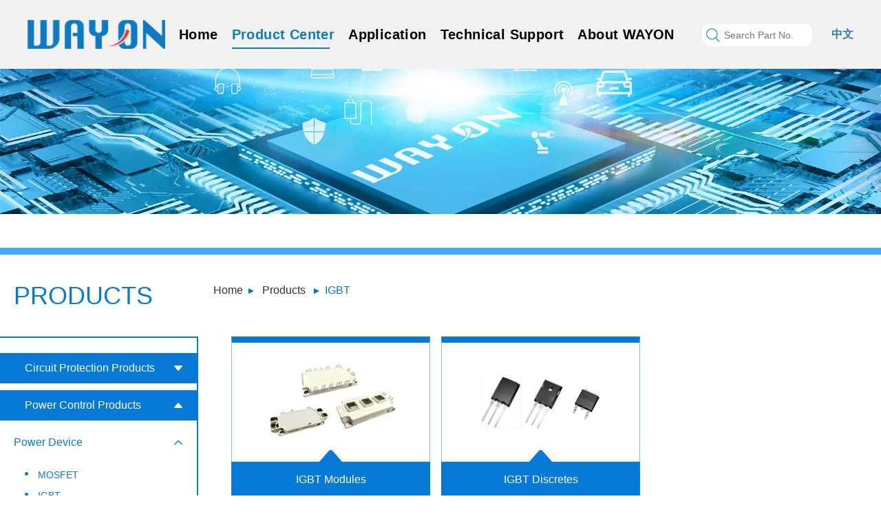

--- FILE ---
content_type: text/html; charset=utf-8
request_url: https://way-on.com/Product-Center/324.html
body_size: 8212
content:
<!DOCTYPE html>
<html>

<head>
    <meta charset="UTF-8">
    <meta http-equiv="X-UA-Compatible" content="IE=edge,chrome=1">
    <meta name="viewport" content="width=device-width,initial-scale=1,minimum-scale=1,maximum-scale=1,user-scalable=no" />
    <meta name="keywords" content="" />
    <meta name="description" content="" />
    <title>维安</title>
    <link rel="stylesheet" href="/templates/main/css/bootstrap.min.css" />
<link rel="stylesheet" href="/templates/main/css/animate.min.css" />
<link rel="stylesheet" href="/templates/main/css/common.css?z=1.1" />
<link rel="stylesheet" href="/templates/main/css/commonanimate.css" />
<link rel="stylesheet" href="/templates/main/css/media_01.css?z=8.8" />
<link rel="stylesheet" href="/templates/main/css/media_02.css?z=8.8" />
<link rel="stylesheet" href="/templates/main/css/media_03.css?z=8.8" />
<link rel="stylesheet" href="/templates/main/css/media_04.css?z=8.8" />
</head>

<body>
    <div class="rong_header02">
    <div class="rong_header02_info">
        <a class="rong_header_logo fl" href="/en_index.html">
            <img src="/templates/main/images/logo3.png" class="img01">
            <img src="/templates/main/images/logo.png" class="img02">
        </a>
        <div class="rong_header_nav fl">
            <div class="rong_header_menu_close">
                <a><img src="/templates/main/images/close-menu.png"></a>
            </div>
            <ul id="rong_header_menu">
                <li class="btn_hom01"><a class="btn_child01" href="/en_index.html">Home</a></li>
                <li class="btn_pro01">
                    <a href="/Product-Center/293.html" class="btn_child01">Product Center</a>
                    <!--产品分类下拉开始-->
                    <div class="rong_nav_product">
                        <div class="nav_product_info">
                            <div class="nav_product_item nav_product01">
                                <a href="javascript:void(0)" class="nav_product_title">Circuit Protection Products</a>
                                <ul class="nav_product_datas">
                                    <li class="nav_product_datas_li nav_product_datas_top">
                                        <!--<a href="/Product-Center/0/a1.html">Non-semiconductor Protection</a>-->
                                        <a>Non-semiconductor Protection</a>
                                    </li>
                                    <li class="nav_product_datas_li">
                                        <a href="/Product-Center/81.html">PPTC</a>
                                        <div class="nav_product_datas_div">
                                            <a href="/Product-Center/130.html">Strap Battery PPTC</a>
                                            <a href="/Product-Center/129.html">SMD PPTC</a>
                                            <a href="/Product-Center/128.html">Radial Leaded PPTC</a>
                                            <a href="/Product-Center/127.html">Auto Motor PPTC</a>
                                        </div>
                                    </li>
                                    <li class="nav_product_datas_li">
                                        <a href="/Product-Center/84.html">CPTC</a>
                                        <div class="nav_product_datas_div">
                                            <a href="/Product-Center/info-310.html">SCA*、SCB*、SCD*</a>
                                        </div>
                                    </li>
                                    <li class="nav_product_datas_li">
                                        <a href="/Product-Center/87.html">SMD Fuse</a>
                                        <div class="nav_product_datas_div">
                                            <a href="/Product-Center/info-501.html">WCPF</a>
                                            <a href="/Product-Center/info-494.html">WCMF</a>
                                            <a href="/Product-Center/info-495.html">0402 SMD Fuse</a>
                                            <a href="/Product-Center/info-493.html">1110 SMD Fuse</a>
                                            <a href="/Product-Center/info-304.html">2410 SMD Fuse</a>
                                            <a href="/Product-Center/info-239.html">1206 SMD Fuse</a>
                                            <a href="/Product-Center/info-237.html">0603 SMD Fuse</a>
                                        </div>
                                    </li>
                                    <li class="nav_product_datas_li">
                                        <a href="/Product-Center/88.html">Self Control Fuse</a>
                                        <div class="nav_product_datas_div">
                                            <a href="/Product-Center/info-306.html">WPF05AxR</a>
                                            <a href="/Product-Center/info-307.html">WPFxxAxJ</a>
                                            <a href="/Product-Center/info-308.html">WPFxxAxH</a>
                                            <a href="/Product-Center/info-309.html">WPFxxAxK</a>
                                            <a href="/Product-Center/info-477.html">WPFxxxAxM</a>
                                        </div>
                                    </li>  
                                    <li class="nav_product_datas_li">
                                        <a href="/Product-Center/366.html">Fuse</a>
                                        <div class="nav_product_datas_div">
                                            <a href="/Product-Center/506.html">1500V LV FUSE</a>
                                            <a href="/Product-Center/505.html">1000V LV FUSE</a>
                                            <a href="/Product-Center/504.html">750V LV FUSE</a>
                                            <a href="/Product-Center/503.html">500V LV FUSE</a>
                                            <a href="/Product-Center/502.html">250V LV FUSE</a>
                                        </div>
                                    </li>
                                     <li class="nav_product_datas_li">
                                        <a href="/Product-Center/517.html">Pyrotechnic Breaker</a>
                                        <div class="nav_product_datas_div">
                                            <a href="/Product-Center/520.html">WPB-1000</a>
                                            <a href="/Product-Center/info-519.html">WPB-900</a>
                                            <a href="/Product-Center/info-518.html">WPB-500</a>
                                        </div>
                                    </li>
                                    <li class="nav_product_datas_li">
                                        <a href="/Product-Center/372.html">CSR</a>
                                        <div class="nav_product_datas_div">
                                            <a href="/Product-Center/info-447.html">MLR Series</a>
                                            <a href="/Product-Center/info-448.html">MAR Series</a>
                                            <a href="/Product-Center/info-449.html">MBR Series</a>
                                            <a href="/Product-Center/info-450.html">MPR Series</a>
                                            <a href="/Product-Center/info-451.html">MSR Series</a>
                                        </div>
                                    </li> 
                                    <li class="nav_product_datas_li">
                                        <a href="/Product-Center/83.html">GDT</a>
                                        <div class="nav_product_datas_div">
                                            <a href="/Product-Center/133.html">SMD GDT</a>
                                            <a href="/Product-Center/132.html">Leaded GDT</a>
                                        </div>
                                    </li>
                                </ul>
                                <ul class="nav_product_datas">
                                    <li class="nav_product_datas_li nav_product_datas_top">
                                        <!--<a href="/Product-Center/0/a2.html">Semiconductor Protection</a>-->
                                        <a>Semiconductor Protection</a>
                                    </li>
                                    <li class="nav_product_datas_li">
                                        <a href="/Product-Center/244.html">ESD&EOS Protection</a>
                                        <div class="nav_product_datas_div">
                                            <a href="/Product-Center/info-248.html">Single Channel ESD&EOS</a>
                                            <a href="/Product-Center/info-246.html">ESD&EOS Array</a>
                                            <a href="/Product-Center/info-290.html">Automotive ESD&EOS</a>
                                            <a href="/Product-Center/info-291.html">ESD&EMI Protection</a>
                                        </div>
                                    </li>
                                    <li class="nav_product_datas_li">
                                        <a href="/Product-Center/82.html">Power TVS</a>
                                        <div class="nav_product_datas_div">
                                            <a href="/Product-Center/175.html">SMD Power TVS</a>
                                            <a href="/Product-Center/174.html">Leaded Power TVS</a>
                                            <a href="/Product-Center/126.html">Automotive Power TVS</a>
                                        </div>
                                    </li>
                                    <li class="nav_product_datas_li">
                                        <a href="/Product-Center/79.html">TSS</a>
                                        <div class="nav_product_datas_div">
                                            <a href="/Product-Center/info-227.html">General TSS</a>
                                            <a href="/Product-Center/info-230.html">SLIC Protection</a>
                                            <a href="/Product-Center/info-288.html">High Surge TSS</a>
                                            <a href="/Product-Center/info-231.html">x/DSL Protection</a>
                                        </div>
                                    </li> 
                                    <li class="nav_product_datas_li">
                                        <a href="/Product-Center/544.html">Zener</a>
                                        <div class="nav_product_datas_div">
                                            <a href="/Product-Center/info-545.html">Small Signal Zener</a>
                                            <a href="/Product-Center/info-546.html">Power Zener</a>
                                            <a href="/Product-Center/info-547.html">AUTO Zener</a>      
                                        </div>
                                    </li>                                     
                                </ul>
                                <ul class="nav_product_datas">
                                    <li class="nav_product_datas_li nav_product_datas_top">
                                        <!--<a href="/Product-Center/375.html">Smart Protection ICs</a>-->
                                        <a>Smart Protection ICs</a>
                                    </li>
                                    <li class="nav_product_datas_li">
                                        <a href="/Product-Center/463.html">OVP</a>
                                        <div class="nav_product_datas_div">
                                            <a href="/Product-Center/info-384.html">VBUS Sink OVP</a>
                                            <a href="/Product-Center/info-380.html">CC&SBU OVP</a>
                                        </div>
                                    </li>
                                    <li class="nav_product_datas_li"><a href="/Product-Center/info-529.html">USB Power Switch ICs</a></li>
                                    <li class="nav_product_datas_li">
                                        <a href="/Product-Center/info-464.html">Load Switches ICs</a>
                                    </li>
                                    <li class="nav_product_datas_li"><a href="/Product-Center/info-381.html">e-Fuse/Hot Swap Controller ICs</a></li>
                                    <li class="nav_product_datas_li"><a href="/Product-Center/info-465.html">Ideal Diode/Oring Controllers ICs</a></li>
                                    <li class="nav_product_datas_li">
                                        <a href="/Product-Center/376.html">Li-Battery Protection IC</a>
                                        <div class="nav_product_datas_div">
                                            <a href="/Product-Center/info-378.html">Battery  Primary Protection IC</a>
                                            <a href="/Product-Center/info-377.html">Battery  Secondary Protection IC</a>
                                        </div>
                                    </li>
                                    <li class="nav_product_datas_li"><a href="/Product-Center/info-382.html">Smart High Low Side Switch ICs</a></li>
                                </ul>
                            </div>

                            <div class="nav_product_item nav_product02">
                                <a href="javascript:void(0)" class="nav_product_title">Power Control Products</a>
                                <ul class="nav_product_datas">
                                    <li class="nav_product_datas_li nav_product_datas_top">
                                        <!--<a href="/Product-Center/0/a3.html">Power Device</a>-->
                                        <a>Power Device</a>
                                    </li>
                                    <li class="nav_product_datas_li">
                                        <a href="/Product-Center/293.html">MOSFET</a>
                                        <div class="nav_product_datas_div">
                                            <a href="/Product-Center/299.html">Super Junction MOSFET</a>
                                            <a href="/Product-Center/362.html">VD MOSFET</a>
                                            <a href="/Product-Center/300.html">MV&LV Power MOSFET</a>
                                            <a href="/Product-Center/301.html">Small Signal MOSFET</a>                                           
                                        </div>
                                    </li>
                                    <li class="nav_product_datas_li">
                                        <a href="/Product-Center/324.html">IGBT</a>
                                        <div class="nav_product_datas_div">
                                            <a href="/Product-Center/info-325.html">IGBT Modules</a>
                                            <a href="/Product-Center/info-327.html">IGBT Discretes</a>
                                        </div>
                                    </li>
                                    <li class="nav_product_datas_li">
                                        <a href="/Product-Center/462.html">SiC</a>
                                        <div class="nav_product_datas_div">
                                            <a href="/Product-Center/info-365.html">SiC MOSFET</a>
                                            <a href="/Product-Center/info-322.html">SiC Schottky Diode</a>
                                        </div>
                                    </li>
                                     <li class="nav_product_datas_li">
                                        <a href="/Product-Center/80.html">Si Schottky Barrier Diode</a>
                                        <div class="nav_product_datas_div">
                                            <a href="/Product-Center/info-349.html">Small signal Schottky Diode</a>
                                            <a href="/Product-Center/info-348.html">Power Schottky diode</a>
                                            <a href="/Product-Center/info-548.html">Auto Schottky diode</a>
                                        </div>
                                    </li>
                                    <li class="nav_product_datas_li">
                                        <a href="/Product-Center/551.html">switching diode</a>
                                        <div class="nav_product_datas_div">
                                            <a href="/Product-Center/info-552.html">switching diode</a>
                                            <a href="/Product-Center/info-553.html">Auto switching diode</a>
                                        </div>
                                    </li>
                                    <li class="nav_product_datas_li">
                                        <a href="/Product-Center/478.html">Transistor</a>
                                        <div class="nav_product_datas_div">
                                            <a href="/Product-Center/info-201.html">Small signal transistor</a>
                                            <a href="/Product-Center/info-549.html">Power transistor</a>
                                            <a href="/Product-Center/info-479.html">Digital Transistor</a>
                                            <a href="/Product-Center/info-550.html">Auto Transistor</a>
                                        </div>
                                    </li>                          
                                    <li class="nav_product_datas_li">
                                        <a href="/Product-Center/457.html">SCR</a>
                                        <div class="nav_product_datas_div">
                                            <a href="/Product-Center/info-458.html">Gate sensitive unidirectional thyristor</a>
                                            <a href="/Product-Center/info-459.html">Standard unidirectional thyristor</a>
                                            <a href="/Product-Center/info-460.html">Three quadrant bidirectional thyristor</a>
                                            <a href="/Product-Center/info-461.html">Four quadrant bidirectional thyristor</a>
                                            <a href="/Product-Center/info-522.html">High junction temperature thyristor</a>
                                        </div>
                                    </li>
                                    <li class="nav_product_datas_li">
                                        <a href="/Product-Center/530.html">IPM</a>
                                        <div class="nav_product_datas_div">
                                            <a href="/Product-Center/info-531.html">Half-bridge Modules</a>
                                            <a href="/Product-Center/info-532.html">3-phase Full bridge IPM</a>
                                        </div>
                                    </li>
                                </ul>
                                <ul class="nav_product_datas">
                                    <li class="nav_product_datas_li nav_product_datas_top">
                                        <!--<a href="/Product-Center/387.html">Power Control IC</a>-->
                                        <a>Power Control IC</a>
                                    </li>
                                    <li class="nav_product_datas_li">
                                        <a href="/Product-Center/470.html">MCU&SOC</a>
                                        <div class="nav_product_datas_div">
                                            <a href="/Product-Center/352.html">MCU</a>
                                            <a href="/Product-Center/info-471.html">ASIC</a>
                                            <a href="/Product-Center/info-472.html">SOC</a>
                                        </div>
                                    </li>
                                    <li class="nav_product_datas_li">
                                        <a href="/Product-Center/473.html">Low-dropout Regulators (LDO)</a>
                                        <div class="nav_product_datas_div">
                                            <a href="/Product-Center/406.html">Low VIN LDO (≤8 V)</a>
                                            <a href="/Product-Center/541.html">Mid VIN LDO (8V to 30V)</a>
                                            <a href="/Product-Center/542.html">Wide VIN LDO (>30V)</a>
                                            <a href="/Product-Center/543.html">LDO PMICs</a>
                                        </div>
                                    </li>
                                    <!--<li class="nav_product_datas_li">
                                        <a href="/Product-Center/399.html">DC/DC</a>
                                        <div class="nav_product_datas_div">
                                            <a href="/Product-Center/info-401.html">Buck Switching Regulators</a>
                                            <a href="/Product-Center/info-400.html">Boost Switching Regulators</a>
                                        </div>
                                    </li>-->
                                    <li class="nav_product_datas_li">
                                        <a href="/Product-Center/394.html">AC/DC</a>
                                        <div class="nav_product_datas_div">
                                            <a href="/Product-Center/info-398.html">Isolated SSR Flyback Regulator / Controller</a>
                                            <a href="/Product-Center/info-397.html">Isolated PSR Flyback Regulator</a>
                                            <a href="/Product-Center/info-396.html">Non-isolated Buck Regulator</a>
                                            <a href="/Product-Center/info-395.html">Synchronous Rectifier</a>
                                        </div>
                                    </li>
                                    <li class="nav_product_datas_li">
                                        <a href="/Product-Center/466.html">Power Management</a>
                                        <div class="nav_product_datas_div">
                                            <a href="/Product-Center/399.html">DC/DC Switching Regulators</a>
                                            <a href="/Product-Center/info-393.html">LCD Bias ICs</a>
                                            <a href="/Product-Center/info-467.html">LED Driver Cs</a>
                                            <a href="/Product-Center/info-390.html">Linear Charger ICs</a>
                                        </div>
                                    </li>
                                    <li class="nav_product_datas_li">
                                        <a href="/Product-Center/533.html">Analog and Mixed-signal</a>
                                        <div class="nav_product_datas_div">
                                            <a href="/Product-Center/info-411.html">Three Terminal Voltage Regulators</a>
                                            <a href="/Product-Center/403.html">Voltage References</a>
                                            <a href="/Product-Center/412.html">Amplifiers</a>
                                            <a href="/Product-Center/info-427.html">Logic ICs</a>
                                            <a href="/Product-Center/info-426.html">Level Shifters</a>
                                            <a href="/Product-Center/421.html">Interface ICs</a>
                                            <a href="/Product-Center/428.html">Analog Switches & Multiplexers</a>
                                            <a href="/Product-Center/info-388.html">μP Supervisory Circuit ICs</a>
                                            <a href="/Product-Center/info-534.html">Hall ICs</a>
                                            <a href="/Product-Center/info-535.html">E-cigarette Microphone</a>
                                            <a href="/Product-Center/info-536.html">Gate Driver</a>
                                            <a href="/Product-Center/info-537.html">Motor Driver</a>
                                            <a href="/Product-Center/info-538.html">Darlington Tube</a>
                                        </div>
                                    </li>
                                    <!--<li class="nav_product_datas_li">
                                        <a href="/Product-Center/421.html">Interface IC</a>
                                        <div class="nav_product_datas_div">
                                            <a href="/Product-Center/info-424.html">CAN Transceiver</a>
                                            <a href="/Product-Center/info-423.html">LIN Transceiver</a>
                                            <a href="/Product-Center/info-422.html">RS485 Transceiver</a>
                                        </div>
                                    </li>
                                </ul>
                                <ul class="nav_product_datas">
                                    <li class="nav_product_datas_li nav_product_datas_top">
                                        <a href="/Product-Center/387.html"></a>
                                    </li>
                                    <li class="nav_product_datas_li">
                                        <a href="/Product-Center/425.html">Logic and Voltage Conversion</a>
                                        <div class="nav_product_datas_div">
                                            <a href="/Product-Center/info-427.html">Logic Gate</a>
                                            <a href="/Product-Center/info-426.html">Voltage Converters and Level Shifters</a>
                                        </div>
                                    </li>
                                    <li class="nav_product_datas_li">
                                        <a href="/Product-Center/428.html">Analog Switches</a>
                                        <div class="nav_product_datas_div">
                                            <a href="/Product-Center/info-430.html">General Purpose Analog Switches</a>
                                            <a href="/Product-Center/info-429.html">USB Switches</a>
                                        </div>
                                    </li>
                                    <li class="nav_product_datas_li">
                                        <a href="/Product-Center/388.html">Supervisory& Reset ICs</a>
                                    </li>    -->                              
                                    <li class="nav_product_datas_li">
                                        <a href="/Product-Center/480.html">Optical Coupler</a>
                                        <div class="nav_product_datas_div">
                                            <a href="/Product-Center/info-481.html">Optical Coupler STD Of AC Transistor</a>
                                            <a href="/Product-Center/info-482.html">Optical Coupler STD Of DC Transistor</a>
                                            <a href="/Product-Center/info-483.html">Optical Coupler STD Of Darlington</a>
                                            <a href="/Product-Center/info-484.html">Optical Coupler STD Of Traic</a>
                                        </div>
                                    </li>
                                    <li class="nav_product_datas_li">
                                        <a href="/Product-Center/485.html">SSR</a>
                                        <div class="nav_product_datas_div">
                                            <a href="/Product-Center/486.html">PCB Mounted SSR</a>
                                            <a href="/Product-Center/487.html">Panel Mounted SSR</a>
                                            <a href="/Product-Center/488.html">PhotoCoupler SSR</a>
                                        </div>
                                    </li>
                                     <li class="nav_product_datas_li">
                                        <a href="/Product-Center/431.html">Automotive</a>
                                        <div class="nav_product_datas_div">
                                            <a href="/Product-Center/info-456.html">LDO ICs</a>
                                            <a href="/Product-Center/info-455.html">Ideal Diode/Oring Controllers ICs</a>
                                            <a href="/Product-Center/info-454.html">Over-Voltage Protection ICs</a>
                                            <a href="/Product-Center/info-453.html">Load Switches ICs</a>
                                            <a href="/Product-Center/info-437.html">CAN Transceiver</a>
                                            <a href="/Product-Center/info-436.html">LIN Transceiver</a>
                                            <a href="/Product-Center/info-435.html">Amplifiers</a>
                                            <a href="/Product-Center/info-434.html">Voltage References</a>
                                            <a href="/Product-Center/info-433.html">μP Supervisory Circuit ICs</a>
                                        </div>
                                    </li>
                                </ul>
                            </div>
                        </div>
                    </div>
                    <!--产品分类下拉结束-->               
                </li>
                <li class="btn_app01">
                    <a href="/en_application/1.html" class="btn_child01">Application</a>
                    <div class="rong_nav_application">
                        <div class="rong_nav_application_info">
                            <div class="rong_nav_application_item">
                                

                                <a class="rong_nav_application_title" href="/en_application/1.html"><span>Networking Communications</span><i></i></a>
                                
                                <a href="/en_application/show/2.html">Base Station Products</a>
                                
                                <a href="/en_application/show/3.html">Customer Premise Equipments</a>
                                
                                <a href="/en_application/show/10.html">Centrial Office Equipments</a>
                                
                            </div>
                            <div class="rong_nav_application_item">
                                

                                <a class="rong_nav_application_title" href="/en_application/2.html"><span>Industry And The Internet of Things</span><i></i></a>
                                
                                <a href="/en_application/show/4.html">Front-end CCTV Devices</a>
                                
                                <a href="/en_application/show/11.html">Back-End Video Recording Devices</a>
                                
                                <a href="/en_application/show/7.html">LCD & OLED Modules</a>
                                
                                <a href="/en_application/show/13.html">TV</a>
                                
                                <a href="/en_application/show/8.html">PD Fast Charging</a>
                                
                                <a href="/en_application/show/14.html">LED Drivers</a>
                                
                                <a href="/en_application/show/9.html">Industrial Equipments</a>
                                
                                <a href="/en_application/show/15.html">Medical Equipments</a>
                                
                            </div>
                            <div class="rong_nav_application_item">
                                

                                <a class="rong_nav_application_title" href="/en_application/4.html"><span>Consumer Electronics</span><i></i></a>
                                
                                <a href="/en_application/show/5.html">Smartphones</a>
                                
                                <a href="/en_application/show/12.html">Laptops</a>
                                

                                <a class="rong_nav_application_title" href="/en_application/25.html"><span>New Energy</span><i></i></a>
                                
                                <a href="/en_application/show/0.html">Batteries and energy storage systems</a>
                                
                                <a href="/en_application/show/0.html">Solar and wind energy systems</a>
                                
                                <a href="/en_application/show/0.html">EV\HEV charging pile</a>
                                
                            </div>
                            <div class="rong_nav_application_item">
                                

                                <a class="rong_nav_application_title" href="/en_application/5.html"><span>Automotive</span><i></i></a>
                                
                                <a href="/en_application/show/6.html">Navigation & Entertainment Devices</a>
                                
                            </div>
                        </div>
                    </div>
                </li>
                <li class="btn_tec01">
                    <!--技术支持下拉开始-->
                    <a href="/en_technical/294.html" class="btn_child01">Technical Support</a>
                    <div class="rong_nav_technical">
                        <div class="rong_nav_technical_info">
                            <div class="rong_nav_technical_item">
                                <a class="rong_nav_technical_title" href="/en_technical/294.html"><span>Technical Articles</span><i></i></a>
                            </div>
                            <div class="rong_nav_technical_item">
                                <a class="rong_nav_technical_title" href="/en_technical/117.html"><span>Product News</span><i></i></a>
                            </div>
                            <div class="rong_nav_technical_item">
                                <a class="rong_nav_technical_title" href="/en_technical/492.html"><span>Solution</span><i></i></a>
                            </div>
                        </div>
                    </div>
                    <!--技术支持下拉结束-->
                </li>
                <li class="btn_con01">
                    <a href="/en_about.html" class="btn_child01">About WAYON</a>
                    <!--联系我们分类下拉开始-->
                    <div class="rong_nav_contact">
                        <div class="rong_nav_contact_info">
                            <div class="rong_nav_contact_item">
                                <a href="/en_about.html">Company Profile</a>
                                <a href="/en_join/109.html">Join Us</a>
                            </div>
                            <div class="rong_nav_contact_item">
                                <a href="/ennews/104.html">News Center</a>
                                <a href="/en_contact.html">Contact Us</a>
                            </div>
                            <div class="rong_nav_contact_item">
                                <a href="/en_quality.html">Quality</a>
                                <a href="/en_investor.html">Investor Relations</a>
                            </div>
                            <div class="rong_nav_contact_item">
                                <a href="/en_culture.html">Culture</a>
                            </div>
                        </div>
                    </div>
                    <!--联系我们分类下拉结束-->
                </li>
            </ul>
        </div>
        <div class="rong_header_search fl">
            <input type="text" id="keywords111" placeholder="Search Part No." onkeydown="entersearch()">
            <a href="javascript:void(0)" onclick="lookup()"><img src="/templates/main/images/h-search2.png" class="img-responsive"></a>
        </div>
        <div class="rong_header_nav_btn fl">
            <a><img src="/templates/main/images/btn-menu.png" class="img-responsive"></a>
        </div>
        <div class="rong_header_language fl">
            <a href="http://www.way-on.cn/" class="ch">中文</a>
        </div>
        
    </div>
</div>
<script type="text/javascript" src="/templates/main/js/jquery-1.9.1.min.js"></script>
<script>
    function lookup(parameters) {
        var keywords111 = document.getElementById("keywords111").value;
        location.href = "/en_lookup.html?keyword=" + keywords111;
    }

    function entersearch() {
        var event = window.event || arguments.callee.caller.arguments[0];
        if (event.keyCode == 13) {
            var keywords111 = document.getElementById("keywords111").value;
            location.href = "/en_lookup.html?keyword=" + keywords111;
        }
    }

    $(".rong_nav_product .nav_product_datas").each(function (i) {
        $(".rong_nav_product .nav_product_datas").eq(i).children(".nav_product_datas_li").hover(function () {
            $(this).addClass("li_on");
            $(".rong_nav_product .nav_product_datas").each(function (ii) {
                if (ii != i) {         
                    $(".rong_nav_product .nav_product_datas").eq(ii).children(".nav_product_datas_li").removeClass("li_on");
                }
            })
        })
    })
</script>

    <div class="banner">
        <img src="/templates/main/images/productlist-b2.jpg" class="img-responsive" />
    </div>

    <!--产品列表页-->
    <div class="productpage" id="productpage">
        
        <div class="propage-con">
            <div class="about-tip propage-tit" id="product-tip">
                 <p>
                     <a href="/en_index.html">Home</a>&nbsp;&gt;&nbsp;
                     <a href="/Product-Center/293.html">Products</a>
                     
                     &nbsp;&gt;&nbsp;<a href="/Product-Center/324/1.html">IGBT</a>
                 </p>
            </div>
            <h1 class="product-title">products</h1>

            <div class="product-cate-fl" id="rong_product">
    <div class="product_fl_01">
        <a class="product_fl_top" href="javascript:void(0)">Circuit Protection Products</a>
        <ul class="product_fl_ul">
            <li class="pmenu">
                <a href="javascript:void(0);" onclick="menutiao(this);" class="product-menu">Non-semiconductor protection</a>
                <div class="dropmenu">
                    <ul>
                        <li><a href="/Product-Center/81.html#productpage">PPTC</a></li>
                        <li><a href="/Product-Center/84.html#productpage">CPTC</a></li>
                        <li><a href="/Product-Center/87.html#productpage">SMD Fuse</a></li>
                        <li><a href="/Product-Center/88.html#productpage">Self Control Fuse</a></li>
                        <li><a href="/Product-Center/366.html#productpage">Fuse</a></li>
                        <li><a href="/Product-Center/517.html#productpage">Pyrotechnic Breaker</a></li>
                        <li><a href="/Product-Center/372.html#productpage">CSR</a></li>
                        <li><a href="/Product-Center/83.html#productpage">GDT</a></li>
                    </ul>
                </div>
            </li>

            <li class="pmenu">
                <a href="javascript:void(0);" onclick="menutiao(this);" class="product-menu">semiconductor protection</a>
                <div class="dropmenu">
                    <ul>
                        <li><a href="/Product-Center/244.html#productpage">ESD&amp;EOS Protection</a></li>
                        <li><a href="/Product-Center/82.html#productpage">Power TVS</a></li>
                        <li><a href="/Product-Center/79.html#productpage">TSS</a></li>
                        <li><a href="/Product-Center/544.html#productpage">Zener</a></li>
                    </ul>
                </div>
            </li>

            <li class="pmenu">
                <a href="javascript:void(0);" onclick="menutiao(this);" class="product-menu">Smart Protection ICs</a>
                <div class="dropmenu">
                    <ul>
                      <li><a href="/Product-Center/463.html#productpage">Over-Voltage Protection ICs</a></li>
                        <li><a href="/Product-Center/info-529.html#productpage">USB Power Switch ICs</a></li>
                        <li><a href="/Product-Center/info-464.html#productpage">Load Switches ICs</a></li>
                        <li><a href="/Product-Center/info-381.html#productpage">e-Fuse/Hot Swap Controller ICs</a></li>
                        <li><a href="/Product-Center/info-465.html#productpage">Ideal Diode/Oring Controllers ICs</a></li>
                        <li><a href="/Product-Center/376.html#productpage">Li-Battery Protection IC</a></li>
                        <li><a href="/Product-Center/info-382.html#productpage">Smart High Low Side Switch ICs</a></li>
                    </ul>
                </div>
            </li>
        </ul>
    </div>
    <div class="product_fl_01">
        <a class="product_fl_top" href="javascript:void(0)">Power Control Products</a>
        <ul class="product_fl_ul">
            <li class="pmenu">
                <a href="javascript:void(0);" onclick="menutiao(this);" class="product-menu">Power Device</a>
                <div class="dropmenu">
                    <ul>
                        <li><a href="/Product-Center/293.html#productpage">MOSFET</a></li>
                        <li><a href="/Product-Center/324.html#productpage">IGBT</a></li>
                        <li><a href="/Product-Center/462.html#productpage">Sic</a></li>
                        <li><a href="/Product-Center/80.html#productpage">Si Schottky Barrier Diode</a></li>
                        <li><a href="/Product-Center/551.html#productpage">switching diode</a></li>
                        <li><a href="/Product-Center/478.html#productpage">Transistor</a></li>
                        <li><a href="/Product-Center/457.html#productpage">SiC Schottky Diode</a></li>
                        <li><a href="/Product-Center/530.html#productpage">IPM</a></li>
                    </ul>
                </div>
            </li>
            <li class="pmenu">
                <a href="javascript:void(0);" onclick="menutiao(this);" class="product-menu">Power Control IC</a>
                <div class="dropmenu">
                    <ul>
                        <li><a href="/Product-Center/470.html#productpage">MCU&SOC</a></li>
                        <li><a href="/Product-Center/473.html#productpage">Low-dropout Regulators (LDO)</a></li>
                        
                        <li><a href="/Product-Center/394.html#productpage">AC/DC</a></li>
                        <li><a href="/Product-Center/466.html#productpage">Power Management</a></li>
                        <li><a href="/Product-Center/533.html#productpage">Analog and Mixed-signal</a></li>
                                         
                        <li><a href="/Product-Center/480.html#productpage">Optical Coupler</a></li>
                        <li><a href="/Product-Center/485.html#productpage">SSR</a></li>
                        <li><a href="/Product-Center/431.html#productpage">Automotive</a></li>
                    </ul>
                </div>
            </li>
        </ul>
    </div>
</div>


<script type="text/javascript" src="/templates/main/js/jquery-1.9.1.min.js"></script>

<script>
    var strrong1 = ",324,";
</script>
<script type="text/javascript" src="/templates/main/js/procate.js?z=2.3"></script>


            <div class="propage-fr">                
                <div class="prolist">
                    <ul>
                        
                        <li>
                            <a href="/Product-Center/info-325.html">
                                <div class="proimg-div">
                                    <img src="/upload/202307/18/202307181713263699.jpg" class="img-responsive" />
                                </div>
                                <h3>
                                    <span>IGBT Modules</span>
                                    <i></i>
                                    <!--<img src="/templates/main/images/sjx-pro.png" />-->
                                </h3>
                            </a>
                        </li>
                        
                        <li>
                            <a href="/Product-Center/info-327.html">
                                <div class="proimg-div">
                                    <img src="/upload/202307/18/202307181712199168.jpg" class="img-responsive" />
                                </div>
                                <h3>
                                    <span>IGBT Discretes</span>
                                    <i></i>
                                    <!--<img src="/templates/main/images/sjx-pro.png" />-->
                                </h3>
                            </a>
                        </li>
                        
                    </ul>
                </div>
            </div>
        </div>
    </div>
    <div class="rong_footer3">
    <div class="container">
        <div class="row">
            <a target="_blank" href="https://www.facebook.com/WayonElectronics/?modal=admin_todo_tour" class="footer_ma">
                <img src="/templates/main/images/lian_01.jpg" />
                <p>Facebook</p>
            </a>
            <a target="_blank" href="https://twitter.com/WayonShanghai" class="footer_ma">
                <img src="/templates/main/images/lian_02.jpg" />
                <p>Twitter</p>
            </a>
            <a target="_blank" href="https://www.youtube.com/channel/UCYxH3EqA8mH_nwoYA5ED-sQ" class="footer_ma">
                <img src="/templates/main/images/lian_03.jpg" />
                <p>Youtube</p>
            </a>
            <div class="footer_address">
                <p class="footer_01">Add：No.1001,Shiwan 7th Road, Shanghai 201207, P.R. China</p>
                <p class="footer_02">Tel：+86-21-6896 0674</p>
                <p class="footer_03"><span>E-mail：market@way-on.com</span></p>    
                <p class="footer_04"><span>FAE@way-on.com</span></p>
            </div>
            <div class="footer_right">
                <div class="footer_dao">
                    <a href="/en_about.html">About Wayon</a>
                    <a href="/en_technical/294.html">Technical Support</a>
                    <a href="/en_application/1.html">Application</a>
                    <a href="/Product-Center/81.html">Product Center</a>
                    <a href="/en_index.html">Home</a>
                </div>
                <div class="footer_info">
                    <p>Copyright (C) Wayon Electronics Co.,Ltd. All Rights Reserved</p>
                    <p>
                        <a style="display:none;" href="https://beian.miit.gov.cn/" target="_blank">沪ICP备11023822号-1</a>
                        <script type="text/javascript">document.write(unescape("%3Cspan id='cnzz_stat_icon_1280833737'%3E%3C/span%3E%3Cscript src='https://s4.cnzz.com/z_stat.php%3Fid%3D1280833737%26show%3Dpic' type='text/javascript'%3E%3C/script%3E"));</script>
                    </p>
                </div>
            </div>
        </div>
    </div>
</div>

    <script type="text/javascript" src="/templates/main/js/jquery-1.9.1.min.js"></script>
    <script type="text/javascript" src="/templates/main/js/bootstrap.min.js"></script>
    <script type="text/javascript" src="/templates/main/js/wow.min.js"></script>
    <script type="text/javascript" src="/templates/main/js/common.js?z=3.1"></script>
    <script type="text/javascript" src="/templates/main/js/base64.js"></script>
    <script type="text/javascript" src="/templates/main/js/nav.js"></script>
    <script>
        $("#rong_header_menu .btn_pro01").addClass("on");

        var htmlstr = $("#product-tip p").html();
        htmlstr = htmlstr.split("&gt;").join("&nbsp;<img src=\"/templates/main/images/BREAD-JT.png\" />&nbsp;");
        $("#product-tip p").html(htmlstr);

        $("#product-tip p a:last").attr("href", "javascript:void(0)");
        $("#product-tip p a:last").attr("style", "color:#077ad8;");
    </script>
</body>

</html>

--- FILE ---
content_type: text/css
request_url: https://way-on.com/templates/main/css/common.css?z=1.1
body_size: 1277
content:
@charset "utf-8";
@font-face {
	font-family: SourceHanSans;
	src: url("/css/SourceHanSansCN-Light.otf");
}

/* CSS Document */
*{
	box-sizing: border-box;
    -webkit-tap-highlight-color: rgba(0, 0, 0, 0);
    -webkit-font-smoothing: antialiased;
}
body,
html {
	margin: 0;
	padding: 0;
	width: 100%;
	height: 100%;
}

body,
h1,
h2,
h3,
h4,
h5,
h6,
hr,
p,
blockquote,
dl,
dt,
dd,
ul,
ol,
li,
pre,
form,
fieldset,
legend,
button,
input,
textarea {
	margin: 0px;
	padding: 0px;
	font-family: Arial;
	font-weight: normal;
}

body,
h1,
h2,
h3,
h4,
h5,
h6,
p,
div,
td,
input,
a,
label,
span,
html {
	font-family: Arial;
}

fieldset,
img {
	border: 0;
}

li {
	list-style: none;
	font-family: Arial;
}

body,
button,
input,
select,
textarea
/* for ie */

{
	font: 78%/1.5 tahoma, Helvetica, arial, "\5b8b\4f53", sans-serif;
	font-family: Arial;
}

address,
cite,
dfn,
em,
var {
	font-style: normal;
}


/* 将斜体扶正 */

code,
kbd,
samp {
	font-family: Arial;
}

ins {
	text-decoration: none;
}

del {
	text-decoration: line-through;
}

address,
cite,
dfn,
em,
var {
	font-style: normal;
}

caption,
td {
	font-weight: normal;
}

cite,
blackquote,
em,
i {
	font-style: italic;
}

strong,
b {
	font-weight: bold;
}

pre,
code {
	font-family: Arial;
	font-size: 1.1em;
}

abbr[title],
acronym[title] {
	border-bottom: 1px dotted;
	cursor: help;
}

table {
	border-spacing: 0;
}

q:before,
q:after,
blockquote:before,
blockquote:after {
	content: "";
	content: none
}

blockquote,
q {
	quotes: none;
}

legend {
	color: #000;
}

button,
input,
select,
textarea {
	font-size: 14px;
}

button,
input[type="button"],
input[type="submit"] {
	cursor: pointer;
	border: 0px;
}

a {
	font-family: Arial;
	background: transparent;
	text-decoration: none;
	outline: none;
	cursor: pointer;
	transition: color .3s ease;
	-webkit-transition: color .3s ease;
	-moz-transition: color .3s ease;
	-ms-transition: color .3s ease;
	-o-transition: color .3s ease;
}

a:hover {
	text-decoration: none;
}

a:link{text-decoration:none;}a:visited{text-decoration:none;}a:active{text-decoration:none;}

a:focus,
button,
input[type="button"],
input[type="submit"] {
	outline: none;
}

html {
	color: #333;
}

.fl {
	float: left;
}

.fr {
	float: right;
}

.mt5 {
	margin-top: 5px;
}

.mt15 {
	margin-top: 15px;
}

.mt50 {
	margin-top: 50px;
}

.mb50 {
	margin-bottom: 50px;
}

.ml10 {
	margin-left: 10px;
}

a.display {
	display: block;
	width: 100%;
	height: 100%;
	margin: 0;
}
.w1000{
	width: 1000px;
	margin-left: auto;
	margin-right: auto;
	clear: both;
	overflow: hidden;
}


--- FILE ---
content_type: text/css
request_url: https://way-on.com/templates/main/css/media_01.css?z=8.8
body_size: 33586
content:
	@media (min-width:1800px) {
		.about-tip h3 {
			height: 124px;
			width: 245px;
			background: #43aaff;
			position: absolute;
			left: 3%;
			top: 0px;
			font-size: 28px;
			color: #fff;
			text-align: center;
			text-transform: uppercase;
			line-height: 124px;
			box-shadow: -2px 5px 10px #ccc;
		}
		.company-p {
			width: 180px;
			height: 182px;
			position: absolute;
			right: 18%;
			top: 22%;
			-webkit-transform: rotate(360deg);
			-moz-transform: rotate(360deg);
			-ms-transform: rotate(360deg);
			-o-transform: rotate(360deg);
			transform: rotate(360deg);
			animation: rotation 3s linear infinite;
			-moz-animation: rotation 3s linear infinite;
			-webkit-animation: rotation 3s linear infinite;
			-o-animation: rotation 3s linear infinite;
		}
		@-webkit-keyframes rotation {
			from {
				-webkit-transform: rotate(0deg);
				-moz-transform: rotate(0deg);
				-ms-transform: rotate(0deg);
				-o-transform: rotate(0deg);
				transform: rotate(0deg);
			}
			to {
				-webkit-transform: rotate(360deg);
				-moz-transform: rotate(360deg);
				-ms-transform: rotate(360deg);
				-o-transform: rotate(360deg);
				transform: rotate(360deg);
			}
		}
	}
	
	@media (min-width:1600px) and (max-width:1799px) {
		.about-tip h3 {
			height: 104px;
			width: 205px;
			background: #43aaff;
			position: absolute;
			left: 0%;
			top: 0px;
			font-size: 26px;
			color: #fff;
			text-align: center;
			text-transform: uppercase;
			line-height: 104px;
			box-shadow: -2px 5px 10px #ccc;
		}
		.company-p {
			width: 180px;
			height: 182px;
			position: absolute;
			right: 18%;
			top: 18%;
			-webkit-transform: rotate(360deg);
			-moz-transform: rotate(360deg);
			-ms-transform: rotate(360deg);
			-o-transform: rotate(360deg);
			transform: rotate(360deg);
			animation: rotation 3s linear infinite;
			-moz-animation: rotation 3s linear infinite;
			-webkit-animation: rotation 3s linear infinite;
			-o-animation: rotation 3s linear infinite;
		}
		@-webkit-keyframes rotation {
			from {
				-webkit-transform: rotate(0deg);
				-moz-transform: rotate(0deg);
				-ms-transform: rotate(0deg);
				-o-transform: rotate(0deg);
				transform: rotate(0deg);
			}
			to {
				-webkit-transform: rotate(360deg);
				-moz-transform: rotate(360deg);
				-ms-transform: rotate(360deg);
				-o-transform: rotate(360deg);
				transform: rotate(360deg);
			}
		}
	}
	
	@media (min-width:1600px) {
		/*2025年2月新增*/
		.technical_btn_more{margin-left:auto;margin-right:auto;width:620px;padding:60px 0;}
		.technical_btn_more a{display:block;border:3px solid #0b7cc3;color:#0b7cc3;display:flex;justify-content:space-between;align-items:center;}
		.technical_btn_more a:hover{color:#0b7cc3;}
		.technical_btn_more a span{display:block;font-size:20px;width:540px;text-align:center;}
		.technical_btn_more a img{display:block;width:70px;}
		.technical_tan{position:fixed;top:0;left:0;right:0;bottom:0;z-index:999;display:none;}
		.technical_tan .technical_tan_bj{width:100%;height:100%;background-color:#000000;opacity:0.6;}
		.technical_tan .technical_tan_main{position:absolute;z-index:9999;top:45%;left:50%;transform:translate(-50%,-50%);width:800px;}
		.technical_tan .technical_tan_main .technical_tan_title{padding:20px;background: linear-gradient(to right, #025a91, #0a77bb);}
		.technical_tan .technical_tan_main .technical_tan_title p{font-size:20px;color:#ffffff;line-height:32px;}
		.technical_tan .technical_tan_body{padding:20px 20px 10px 20px;display:flex;justify-content:space-between;align-items:center;flex-flow: row wrap;background-color:#ffffff;}
		.technical_tan .technical_tan_body .item{width:100%;display:flex;justify-content:space-between;align-items:center;border:1px solid #888888;margin-bottom:10px}
		.technical_tan .technical_tan_body .item span{color:#636363;font-size:16px;display:block;padding-right:5px;padding-left:5px;}
		.technical_tan .technical_tan_body .item input{height:36px;font-size:16px; flex-grow: 1;border:none;}
		.technical_tan .technical_tan_body .item textarea{height:100px;font-size:16px; flex-grow: 1;resize:none;border:none;}
		.technical_tan .technical_tan_body .item input:focus{outline: none;}
		.technical_tan .technical_tan_body .item textarea:focus{outline: none;}
		.technical_tan .technical_tan_body .item.item_s{width:33%;}
		.technical_tan .technical_tan_body .item.item_s input{width:160px;}
		.technical_tan .technical_tan_body .item.item_b{align-items:start;}
		.technical_tan .technical_tan_btn{display:flex;justify-content:space-between;align-items:center;padding:10px 180px;width:100%;}
		.technical_tan .technical_tan_btn a{display:block;font-size:18px;width:180px;text-align:center;height:40px;line-height:40px;}
		.technical_tan .technical_tan_btn a.btn_add{background-color:#0b7cc3;color:#ffffff;}
		.technical_tan .technical_tan_btn a.btn_cancle{background-color:#a3a3a3;color:#ffffff;}
		/*2023.10.29新增*/
		/*检索空*/
		.search_empty{padding-left:280px;padding-top:20px;}
		.search_empty p{font-size:16px;margin-bottom:16px;line-height:26px;}

		/*2023年7月新增*/
		/*投资者关系*/
		.investor-box01{padding:100px 0;}
		.investor-box01 .investor-left .investor-item{width:80%;padding:30px 0;}
		.investor-box01 .investor-left .investor-item:first-child{border-bottom:1px solid #0b7cc3;padding-top:0;}
		.investor-box01 .investor-left .investor-item h2{padding-left:30px;font-size:24px;color:#212121;position:relative;margin-bottom:30px;}
		.investor-box01 .investor-left .investor-item h2:before{content:"";display:block;width:10px;height:10px;border-radius:10px;background-color:#0b7bc3;position:absolute;top:50%;transform:translateY(-50%);left:0;}
        .investor-box01 .investor-left .investor-item p{padding-left:30px;font-size:18px;color:#5e5e5e;line-height:40px;}
		.investor-box01 .investor-left .investor-item .more{padding-left:30px;}
		.investor-box01 .investor-left .investor-item .more a{display:block;width:100px;height:30px;line-height:30px;border-radius:10px;font-size:16px;color:#ffffff;background-color:#0b7cc3;text-align:center;}
		.investor-box01 .investor-right .map{width:100%;height:350px;}
        /*2020年12月新增*/
        /*联系我们*/
        .content_body{ padding-top: 50px;}
        .content_body .container{ width: 1600px;}        
        .content_body .content_item{ overflow: hidden;width: 522px;border: 1px solid #0b7cc3; margin-left: auto;margin-right: auto;margin-bottom: 50px;padding: 5px;}
        .content_body .content_item .content_item_info{ float: left;width: 310px;padding: 10px 35px 0 20px;}
        .content_body .content_item .content_item_info h2{ font-size: 24px;color: #0b7cc3;font-weight: bold;}
        .content_body .content_item .content_item_info p{ font-size: 16px;margin-top: 12px;line-height: 26px;}
        .content_body .content_item .content_item_img{ float: left;width: 200px;}
        .content_body .content_item .content_item_img img{ display: block;width: 100%;}
        
        /*第二版开始*/
        .rong_index2 .container{ width: 1400px;}
        .rong_index2 .row{ margin-left: 0;margin-right: 0;}
        /*首页头部第二版*/
        .rong_header02{background-color: #f2f2f2;}
        .rong_header02 .rong_header02_info{ width: 1400px;margin-left: auto;margin-right: auto;overflow: hidden;}
        .rong_header02 .rong_header_logo{ width: 200px;height: 100px;line-height: 100px;}
        .rong_header02 .rong_header_logo img{ width: 200px;height: 42px;}
        .rong_header02 .rong_header_logo img.img02{ display: none;}
        .rong_header02 .rong_header_nav{ width: 920px;padding-left: 60px;}
        .rong_header02 .rong_header_nav .rong_header_menu_close{ display: none;}
        .rong_header02 .rong_header_nav ul{ overflow: hidden;}
        .rong_header02 .rong_header_nav ul li{ float: left;}
        .rong_header02 .rong_header_nav ul li a{ color: #000000;font-size: 16px;height: 100px;line-height: 100px;padding-right: 30px;font-weight: bold;}
		.rong_header02 .rong_header_nav ul li a.btn_child01{font-size:20px;letter-spacing:0.6px;}
        .rong_header02 .rong_header_nav_btn{ display: none;}
        .rong_header02 .rong_header_search{ width: 180px;position: relative;margin-top: 35px;}
        .rong_header02 .rong_header_search input{ width: 100%;height: 32px;border: none;border-radius: 10px;padding-left: 32px;}
        .rong_header02 .rong_header_search a{ position: absolute;left: 6px;top: 6px;width: 20px;height: 20px;}
        .rong_header02 .rong_header_search a img{ width: 20px;height: 20px;}
        .rong_header02 .rong_header_language{ width: 80px;text-align: right;height: 100px;line-height: 100px;font-size: 20px;font-weight: bold;}
        
        .rong_header02 .btn_hom01:hover a{ color: #0b7cc3;position: relative;}
        .rong_header02 .btn_hom01:hover a:after{ content: "";position: absolute;left: 0;bottom: -10px;width: 55px;height: 2px;border-top: 2px solid #0b7cc3;}

        .rong_header02 .btn_pro01:hover .rong_nav_product{display: block;}
        .rong_header02 .btn_pro01:hover a,.rong_header02 .btn_pro01.on a{ color: #0b7cc3;position: relative;}
        .rong_header02 .btn_pro01:hover a:after,.rong_header02 .btn_pro01.on a:after{ content: "";position: absolute;left: 0;bottom: -10px;width: 142px;height: 2px;border-top: 2px solid #0b7cc3;}
        /*.nav_product_datas_li:hover .nav_product_datas_div{ display: block;}
        .nav_product_datas_div{ display: none;}*/
		.nav_product_datas_div{ display: none;}
		.nav_product_datas_li.li_on .nav_product_datas_div{ display: block;}
        .rong_header02 .rong_nav_product{display: none;position: absolute;left: 0;top: 100px;background-color: #ffffff;z-index: 999;width: 100%;border-top: 1px solid #0b7cc3;opacity:0.9;}
        .rong_header02 .rong_nav_product:after{ content: "";position: absolute;left: 0;right: 0;bottom: 0;height: 6px;background: url(../images/bg_01.jpg) no-repeat bottom center;background-size: 100% 6px;}
        .rong_header02 .rong_nav_product .nav_product_info{ width: 1400px;margin-left: auto;margin-right: auto;overflow: hidden;padding: 30px 0 50px 0;}
        .rong_header02 .rong_nav_product .nav_product_info .nav_product_item{ float: left;}
        .rong_header02 .rong_nav_product .nav_product_info .nav_product_item .nav_product_title{display: block;width: 100%; color: #0b7cc3;font-size: 22px;font-weight: bold;height: 30px;line-height: 30px;margin-bottom: 30px;}
        .rong_header02 .rong_nav_product .nav_product_info .nav_product_item .nav_product_title:after{ display: none;}
        .rong_header02 .rong_nav_product .nav_product_info .nav_product_item .nav_product_datas li{ position: relative;width: 100%;}
        .rong_header02 .rong_nav_product .nav_product_info .nav_product_item .nav_product_datas li:after{ content: "";position: absolute;left: 0;bottom: 6px;width: 200px;border-top: 1px dashed #000000;}
        .rong_header02 .rong_nav_product .nav_product_info .nav_product_item .nav_product_datas li a{display: block; height: 50px;line-height: 50px;font-size: 14px;background:url(../images/ico_01.png) no-repeat left center;background-size: 18px 12px;padding-left: 30px;color: #000000;font-weight: normal;padding-right:0;}
        .rong_header02 .rong_nav_product .nav_product_info .nav_product_item .nav_product_datas li:hover a{ color: #0b7cc3;}
        .rong_header02 .rong_nav_product .nav_product_info .nav_product_item .nav_product_datas li a:after{ display: none;}
        .rong_header02 .rong_nav_product .nav_product_info .nav_product_item .nav_product_datas li .nav_product_datas_div{padding-bottom:20px;}
		.rong_header02 .rong_nav_product .nav_product_info .nav_product_item .nav_product_datas li .nav_product_datas_div a{ background: none;font-size: 12px;color: #000000;height:36px;line-height:36px;white-space:nowrap;}
        .rong_header02 .rong_nav_product .nav_product_info .nav_product_item .nav_product_datas li .nav_product_datas_div a:hover{ color: #0b7cc3;}
		.rong_header02 .rong_nav_product .nav_product_info .nav_product_item .nav_product_datas li.nav_product_datas_top a{background:none;color:#0b7cc3;padding-left:0;font-size:16px;}
		.rong_header02 .rong_nav_product .nav_product_info .nav_product_item .nav_product_datas li.nav_product_datas_top:after{display:none !important;}
        .rong_header02 .rong_nav_product .nav_product_info .nav_product_item.nav_product01{ width: 50%;overflow: hidden;position:relative;}
		.rong_header02 .rong_nav_product .nav_product_info .nav_product_item.nav_product01:after{content:"";display:block;position:absolute;top:0;bottom:0;right:20px;width:1px;border-left:1px dashed #000000;}
        .rong_header02 .rong_nav_product .nav_product_info .nav_product_item.nav_product01 .nav_product_title{text-align: center;width: 90%;}
        .rong_header02 .rong_nav_product .nav_product_info .nav_product_item.nav_product01 .nav_product_datas{ float: left;width: 33.3333%;}
        .rong_header02 .rong_nav_product .nav_product_info .nav_product_item.nav_product02{ width: 50%;}
		.rong_header02 .rong_nav_product .nav_product_info .nav_product_item.nav_product02 .nav_product_title{text-align: center;width: 90%;}
		.rong_header02 .rong_nav_product .nav_product_info .nav_product_item.nav_product02 .nav_product_datas{ float: left;width: 50%;}

        .rong_header02 .btn_con01:hover .rong_nav_contact{display: block;}
        .rong_header02 .btn_con01:hover a,.rong_header02 .btn_con01.on a{ color: #0b7cc3;position: relative;}
        .rong_header02 .btn_con01:hover a:after,.rong_header02 .btn_con01.on a:after{ content: "";position: absolute;left: 0;bottom: -10px;width: 132px;height: 2px;border-top: 2px solid #0b7cc3;}
        .rong_header02 .rong_nav_contact{ display: none;position: absolute;left: 0;top: 100px;background-color: #ffffff;z-index: 999;width: 100%;border-top: 1px solid #0b7cc3;border-bottom: 1px solid #0b7cc3;opacity:0.9;}
        .rong_header02 .rong_nav_contact .rong_nav_contact_info{ width: 1400px;margin-left: auto;margin-right: auto;overflow: hidden;padding: 30px 0 50px 0;}
        .rong_header02 .rong_nav_contact .rong_nav_contact_info .rong_nav_contact_item{ width: 25%;float: left;position: relative;height: 100px;}
        .rong_header02 .rong_nav_contact .rong_nav_contact_info .rong_nav_contact_item:after{ content: "";position: absolute;top: 15px;bottom: 15px;right: 30px;width: 1px;border-right: 1px dashed #000000;}
        .rong_header02 .rong_nav_contact .rong_nav_contact_info .rong_nav_contact_item:last-child:after{ display: none;}
        .rong_header02 .rong_nav_contact .rong_nav_contact_info .rong_nav_contact_item a{ display: block;width: 170px;height: 50px;line-height: 50px;font-size: 16px; color:#0b7cc3; font-weight: bold;background:url(../images/ico_01.png) no-repeat right center;background-size: 18px 12px;}
        .rong_header02 .rong_nav_contact .rong_nav_contact_info .rong_nav_contact_item a:after{ display: none;}

        .rong_header02 .btn_tec01:hover .rong_nav_technical{display: block;}
        .rong_header02 .btn_tec01:hover a,.rong_header02 .btn_tec01.on a{ color: #0b7cc3;position: relative;}
        .rong_header02 .btn_tec01:hover a:after,.rong_header02 .btn_tec01.on a:after{ content: "";position: absolute;left: 0;bottom: -10px;width: 176px;height: 2px;border-top: 2px solid #0b7cc3;}
        .rong_header02 .rong_nav_technical{display: none;position: absolute;left: 0;top: 100px;background-color: #ffffff;z-index: 999;width: 100%;border-top: 1px solid #0b7cc3;border-bottom: 1px solid #0b7cc3;opacity:0.9;}
        .rong_header02 .rong_nav_technical .rong_nav_technical_info{width: 1000px;margin-left: auto;margin-right: auto;overflow: hidden;padding: 30px 0 30px 0;}
        .rong_header02 .rong_nav_technical .rong_nav_technical_info .rong_nav_technical_item{ width: 33.333%;float: left;position: relative;height: 120px;}
        .rong_header02 .rong_nav_technical .rong_nav_technical_info .rong_nav_technical_item:after{ content: "";position: absolute;top: 20px;bottom: 10px;right: 40px;width: 1px;border-left: 1px dashed #000000;}
        .rong_header02 .rong_nav_technical .rong_nav_technical_info .rong_nav_technical_item:last-child:after{display:none;}
		.rong_header02 .rong_nav_technical .rong_nav_technical_info .rong_nav_technical_item a{ display: block;width: 100%;color: #000000;font-size: 14px;font-weight: normal;height: 40px;line-height: 40px;overflow: hidden;}
        .rong_header02 .rong_nav_technical .rong_nav_technical_info .rong_nav_technical_item a.rong_nav_technical_title{ color: #0b7cc3;font-size: 16px;font-weight: bold;overflow:hidden;}
        .rong_header02 .rong_nav_technical .rong_nav_technical_info .rong_nav_technical_item a.rong_nav_technical_title span{display:block;float:left;}
		.rong_header02 .rong_nav_technical .rong_nav_technical_info .rong_nav_technical_item a.rong_nav_technical_title i{display:block;float:left;background: url(../images/ico_01.png) no-repeat right center;background-size: 14px 14px;width:42px;height:40px;}
		.rong_header02 .rong_nav_technical .rong_nav_technical_info .rong_nav_technical_item a:after{ display: none;}
        
        .rong_header02 .btn_app01:hover .rong_nav_application{display: block;}
		.rong_header02 .btn_app01:hover a,.rong_header02 .btn_app01.on a{ color: #0b7cc3;position: relative;}
        .rong_header02 .btn_app01:hover a:after,.rong_header02 .btn_app01.on a:after{ content: "";position: absolute;left: 0;bottom: -10px;width: 110px;height: 2px;border-top: 2px solid #0b7cc3;}
        .rong_header02 .rong_nav_application{display: none; position: absolute;left: 0;top: 100px;background-color: #ffffff;z-index: 999;width: 100%;border-top: 1px solid #0b7cc3;border-bottom: 1px solid #0b7cc3;opacity:0.9;}
        .rong_header02 .rong_nav_application .rong_nav_application_info{width: 1200px;margin-left: auto;margin-right: auto;overflow: hidden;padding: 0 0 30px 0;}
        .rong_header02 .rong_nav_application .rong_nav_application_info .rong_nav_application_item{ width: 25%;float: left;position: relative;padding-right: 20px;height:390px;}
        .rong_header02 .rong_nav_application .rong_nav_application_info .rong_nav_application_item:nth-child(2):before{ content: "";position: absolute;top: 40px;bottom: 0;left: -20px;width: 1px;border-left: 1px dashed #000000;}
        .rong_header02 .rong_nav_application .rong_nav_application_info .rong_nav_application_item:nth-child(2):after{ content: "";position: absolute;top: 40px;bottom: 0;right: 20px;width: 1px;border-left: 1px dashed #000000;}
        .rong_header02 .rong_nav_application .rong_nav_application_info .rong_nav_application_item:nth-child(3):after{ content: "";position: absolute;top: 40px;bottom: 0;right: 20px;width: 1px;border-left: 1px dashed #000000;}
        .rong_header02 .rong_nav_application .rong_nav_application_info .rong_nav_application_item a{ display: block;width: 100%;color: #000000;font-size: 14px;font-weight: normal;height: 40px;line-height: 40px;overflow: hidden;}
        .rong_header02 .rong_nav_application .rong_nav_application_info .rong_nav_application_item a.rong_nav_application_title{margin-top: 30px; color: #0b7cc3;font-size: 16px;font-weight: bold;overflow:hidden;padding-right:0;}
        .rong_header02 .rong_nav_application .rong_nav_application_info .rong_nav_application_item a.rong_nav_application_title span{display:block;float:left;}
		.rong_header02 .rong_nav_application .rong_nav_application_info .rong_nav_application_item a.rong_nav_application_title i{display:block;float:left;background: url(../images/ico_01.png) no-repeat right center;background-size: 14px 14px;width:42px;height:40px;}
		.rong_header02 .rong_nav_application .rong_nav_application_info .rong_nav_application_item a:hover{ color: #0b7cc3;}

        /*首页产品第二版*/
        .rong_index2 .rong_product2 .rong_product_title{color: #01173a;font-size: 38px;font-weight: bold;text-shadow:2px 2px 1px #c7c7c7;text-align: center;height: 120px;line-height: 120px;}
        .rong_index2 .rong_product2 .rong_product_body{overflow:hidden;background-color: #ffffff;padding: 20px 50px;-moz-box-shadow:2px 2px 5px #6C6C6C; -webkit-box-shadow:2px 2px 5px #6C6C6C; box-shadow:2px 2px 5px #6C6C6C;}
        .rong_index2 .rong_product2 .rong_product_body .product2_item p{ text-align: center;color: #01173a;font-size: 28px;font-weight: bold;line-height: 70px;height: 70px;margin-bottom: 10px;}       
		.rong_index2 .rong_product2 .rong_product_body .product2_item .product2_main{display:flex;flex-direction: row;flex-wrap:wrap;justify-content:space-between;}
        .rong_index2 .rong_product2 .rong_product_body .product2_item .product2_main a{ display: block;width: 100%;background: url(../images/ico_product_d_01.png) no-repeat left center;color: #58585a;padding-left: 26px;font-size: 18px;font-weight: bold; height: 60px;line-height: 60px;}
        .rong_index2 .rong_product2 .rong_product_body .product2_item .product2_main a:hover{color:#0b7cc3;}
		.rong_index2 .rong_product2 .rong_product_body .product2_item .product2_main a:first-child{background:none;padding-left:0;color:#0b7cc3;}
		.rong_index2 .rong_product2 .rong_product_body .product2_item .product2_main a.dian{background:none;text-align:left;font-size:60px;line-height:20px;padding-left:0;}
		.rong_index2 .rong_product2 .rong_product_body .product2_item.pro01{ width: 640px;float:left;}
		.rong_index2 .rong_product2 .rong_product_body .product2_item.pro01 p{ position: relative;}
        .rong_index2 .rong_product2 .rong_product_body .product2_item.pro01 p:after{ content: "";position: absolute;right: -125px;top: 0;width: 70px;height:70px;bottom: 0;background:url(../images/ico_product_07.png) no-repeat center right;background-size:70px 70px}
        .rong_index2 .rong_product2 .rong_product_body .product2_item.pro01 .product2_main{ position: relative;}
        .rong_index2 .rong_product2 .rong_product_body .product2_item.pro01 .product2_main:after{ content: "";position: absolute;right: -90px;top: 18px;width: 3px;bottom: 0;border-right: 3px solid #0b7cc3;}
        .rong_index2 .rong_product2 .rong_product_body .product2_item.pro02{ width: 480px;float:right;}
        /*首页应用第二版*/
        .rong_index2 .rong_application2{padding-bottom: 50px;}
        .rong_index2 .rong_application2 .application2_title{color: #01173a;font-size: 38px;font-weight: bold;text-shadow:2px 2px 1px #c7c7c7;text-align: center;height: 120px;line-height: 120px;}
        .rong_index2 .rong_application2 .application_item{ overflow: hidden;}
        .rong_index2 .rong_application2 .application_item a{ display: block;width: 50%;float: left;text-align: center;height: 153px;line-height: 153px;overflow: hidden;color: #ffffff;font-size: 24px;font-weight: bold;}
        .rong_index2 .rong_application2 .application_item a img{ display: block;width: 100%;height: 153px;}
		.rong_index2 .rong_application2 .application_item a span,.rong_index2 .rong_application2 .application_item a img{ display: block;width: 100%;height: 153px;transition:all .4s;-moz-transition:all .4s;-webkit-transition:all .4s;-o-transition:all .4s;}
        .rong_index2 .rong_application2 .application_item a span:hover,.rong_index2 .rong_application2 .application_item a img:hover{transform:scale(1.2);}
        .rong_index2 .rong_application2 .application_item.item01{ background-color: #007bbe;}
        .rong_index2 .rong_application2 .application_item.item02{ background-color: #007bbe;}
        .rong_index2 .rong_application2 .application_item.item03{ background-color: #006392;}
        .rong_index2 .rong_application2 .application_item.item04{ background-color: #1e253a;}
        .rong_index2 .rong_application2 .application_item.item05{ background-color: #007bbe;}
        .rong_index2 .rong_application2 .application_item.item06{ background-color: #ff2b23;}
        .rong_index2 .rong_application2 .application_item.item06 a{ width: 100%;}
        .rong_index2 .rong_application2 .application_item.item06 a.app_imgs{ height: 306px;}
        .rong_index2 .rong_application2 .application_item.item06 a.app_imgs img{ height: 306px;}
        .rong_index2 .rong_application2 .application_item.item07{ background-color: #006392;}
        .rong_index2 .rong_application2 .application_item.item07 a{ width: 100%;}
        /*首页新闻第二版*/
        .rong_index2 .rong_news2{ background-color: #ffffff;padding-top: 28px;padding-bottom: 28px;}
        .rong_index2 .rong_news2 .rong_news2_about{ padding-left: 80px;}
        .rong_index2 .rong_news2 .rong_news2_about .title{ color: #01173a;font-size: 36px;font-weight: bold;text-shadow:2px 2px 1px #c7c7c7;}
        .rong_index2 .rong_news2 .rong_news2_about .info{ line-height: 38px;font-size: 26px;font-weight: bold;color: #58585a;margin-top: 20px;}
        .rong_index2 .rong_news2 .rong_news2_about .kuai{ overflow: hidden;padding-left: 1px;padding-top: 50px;padding-bottom: 48px;}
        .rong_index2 .rong_news2 .rong_news2_about .kuai .kuai_item{ width: 33.333%;float: left;border-left: 1px solid #000;padding-left: 10px;}
        .rong_index2 .rong_news2 .rong_news2_about .kuai .kuai_item p{ font-size: 20px;color: #58585a;}
        .rong_index2 .rong_news2 .rong_news2_about .kuai .kuai_item .kuai_item_t{ font-size: 32px;font-weight: bold; color: #022051;}
        .rong_index2 .rong_news2 .rong_news2_about .btn{ color: #6fc8ed;border: 3px solid #6fc8ed;font-size: 24px;font-weight: bold;}
		.rong_index2 .rong_news2 .rong_news2_about .btn span{ display: block;width: 100%;height: auto;transition:all .4s;-moz-transition:all .4s;-webkit-transition:all .4s;-o-transition:all .4s;}
        .rong_index2 .rong_news2 .rong_news2_about .btn span:hover{transform:scale(1.06);}
        .rong_index2 .rong_news2 .rong_news2_list .title{ color: #01173a;font-size: 36px;font-weight: bold;text-shadow:2px 2px 1px #c7c7c7;}
        .rong_index2 .rong_news2 .rong_news2_list .list_item{ padding: 20px 0;}
        .rong_index2 .rong_news2 .rong_news2_list .list_item p{ color: #58585a;font-size: 22px;font-weight: bold;}
        .rong_index2 .rong_news2 .rong_news2_list .list_item div a{ margin-right: 10px;font-size: 20px;font-weight: bold;}
        .rong_index2 .rong_news2 .rong_news2_list .list_item div span{font-size: 16px;}
        /*首页底部第二版*/       
        .rong_footer3{ background-color: #ffffff;border-top: 10px solid #0b7cc3;padding-top: 26px;padding-bottom: 20px;}
		.rong_footer3 .container{width:1400px;}
        .rong_footer3 .footer_logo{display:block;float:left; text-align: left;height:80px;line-height:80px;}
        .rong_footer3 .footer_logo img{width:250px;height:70px;}
		.rong_footer3 .footer_ma{display:block;float:left; text-align: center;width:55px;margin-right:30px;}
        .rong_footer3 .footer_ma img{width:55px;height:55px;}
		.rong_footer3 .footer_ma p{color:#333333;padding-top:2px;font-size:14px;}
		.rong_footer3 .footer_address{display:block;float:left; text-align: left;}
		.rong_footer3 .footer_address p{font-size:14px;height:24px;line-height:24px;padding-left:24px;}
		.rong_footer3 .footer_address p.footer_01{background:url(../images/footer_01.png) no-repeat left center;background-size:20px 20px;}
		.rong_footer3 .footer_address p.footer_02{background:url(../images/footer_02.png) no-repeat left center;background-size:18px 18px;margin:4px 0;}
		.rong_footer3 .footer_address p.footer_03{background:url(../images/footer_03.png) no-repeat left center;background-size:18px 18px;overflow:hidden;}
		.rong_footer3 .footer_address p.footer_03 span{display:block;float:left;}
		.rong_footer3 .footer_address p.footer_03 a{display:block;float:left;padding-left:8px;}
		.rong_footer3 .footer_address p.footer_03 a img{display:block;width:22px;height:22px;}
		.rong_footer3 .footer_address p.footer_04{padding-left:80px;}
        .rong_footer3 .footer_right{float:right;}
		.rong_footer3 .footer_dao{ overflow: hidden;}
        .rong_footer3 .footer_dao a{ float: right;color: #58585a;font-size: 14px;padding-left: 20px;font-weight: bold;}
		.rong_footer3 .footer_dao a:hover{color:#0b7cc3;}
        .rong_footer3 .footer_info{ padding-top: 12px;}
        .rong_footer3 .footer_info p{ text-align: right;line-height: 24px;color: #58585a;font-size: 14px;}
        /*第二版结束*/
		.h-nav ul li {
			padding: 0 22px !important;
		}
		.h-nav ul li a {
			font-size: 14px !important;
		}
		.h-language a {
			font-size: 20px !important;
		}
		.h-search {
			width: 23px !important;
			height: 23px !important;
			overflow: hidden;
			margin-top: 28.5px !important;
			margin-right: 18px !important;
		}
		.logo {
			width: 215px !important;
			height: 44px !important;
			margin-top: 18px !important;
		}
		.newslist {
			width: 100% !important;
			margin-left: auto;
			margin-right: auto;			
		}
		.newproduct-con {
			margin-left: 660px !important;
		}
		.productlist-bg {
			width: 1400px;
			margin-left: auto;
			margin-right: auto;
			background: #fff;
			padding-top: 59px;
		}
	}
	
	@media (min-width:1200px) and (max-width:1599px) {
		/*2025年2月新增*/
		.technical_btn_more{margin-left:auto;margin-right:auto;width:620px;padding:60px 0;}
		.technical_btn_more a{display:block;border:3px solid #0b7cc3;color:#0b7cc3;display:flex;justify-content:space-between;align-items:center;}
		.technical_btn_more a:hover{color:#0b7cc3;}
		.technical_btn_more a span{display:block;font-size:20px;width:540px;text-align:center;}
		.technical_btn_more a img{display:block;width:70px;}
		.technical_tan{position:fixed;top:0;left:0;right:0;bottom:0;z-index:999;display:none;}
		.technical_tan .technical_tan_bj{width:100%;height:100%;background-color:#000000;opacity:0.6;}
		.technical_tan .technical_tan_main{position:absolute;z-index:9999;top:45%;left:50%;transform:translate(-50%,-50%);width:800px;}
		.technical_tan .technical_tan_main .technical_tan_title{padding:20px;background: linear-gradient(to right, #025a91, #0a77bb);}
		.technical_tan .technical_tan_main .technical_tan_title p{font-size:20px;color:#ffffff;line-height:32px;}
		.technical_tan .technical_tan_body{padding:20px 20px 10px 20px;display:flex;justify-content:space-between;align-items:center;flex-flow: row wrap;background-color:#ffffff;}
		.technical_tan .technical_tan_body .item{width:100%;display:flex;justify-content:space-between;align-items:center;border:1px solid #888888;margin-bottom:10px}
		.technical_tan .technical_tan_body .item span{color:#636363;font-size:16px;display:block;padding-right:5px;padding-left:5px;}
		.technical_tan .technical_tan_body .item input{height:36px;font-size:16px; flex-grow: 1;border:none;}
		.technical_tan .technical_tan_body .item textarea{height:100px;font-size:16px; flex-grow: 1;resize:none;border:none;}
		.technical_tan .technical_tan_body .item input:focus{outline: none;}
		.technical_tan .technical_tan_body .item textarea:focus{outline: none;}
		.technical_tan .technical_tan_body .item.item_s{width:33%;}
		.technical_tan .technical_tan_body .item.item_s input{width:160px;}
		.technical_tan .technical_tan_body .item.item_b{align-items:start;}
		.technical_tan .technical_tan_btn{display:flex;justify-content:space-between;align-items:center;padding:10px 180px;width:100%;}
		.technical_tan .technical_tan_btn a{display:block;font-size:18px;width:180px;text-align:center;height:40px;line-height:40px;}
		.technical_tan .technical_tan_btn a.btn_add{background-color:#0b7cc3;color:#ffffff;}
		.technical_tan .technical_tan_btn a.btn_cancle{background-color:#a3a3a3;color:#ffffff;}
        /*2020年12月新增*/
        /*联系我们*/
        .content_body{ padding-top: 50px;}
        .content_body .content_item{ overflow: hidden;width: 442px;border: 1px solid #0b7cc3; margin-left: auto;margin-right: auto;margin-bottom: 50px;padding: 5px;}
        .content_body .content_item .content_item_info{ float: left;width: 270px;padding: 2px 20px 0 20px;}
        .content_body .content_item .content_item_info h2{ font-size: 20px;color: #0b7cc3;font-weight: bold;}
        .content_body .content_item .content_item_info p{ font-size: 14px;margin-top: 10px;}
        .content_body .content_item .content_item_img{ float: left;width: 160px;}
        .content_body .content_item .content_item_img img{ display: block;width: 100%;}
        
        /*第二版开始*/
        .rong_index2 .row{ margin-left: 0;margin-right: 0;}
        /*首页头部第二版*/
        .rong_header02{background-color: #f2f2f2;}
        .rong_header02 .rong_header02_info{ width: 1200px;margin-left: auto;margin-right: auto;overflow: hidden;}
        .rong_header02 .rong_header_logo{ width: 200px;height: 100px;line-height: 100px;}
        .rong_header02 .rong_header_logo img{ width: 200px;height: 42px;}
        .rong_header02 .rong_header_logo img.img02{ display: none;}
        .rong_header02 .rong_header_nav{ width: 780px;padding-left: 20px;}
        .rong_header02 .rong_header_nav .rong_header_menu_close{ display: none;}
        .rong_header02 .rong_header_nav ul{ overflow: hidden;}
        .rong_header02 .rong_header_nav ul li{ float: left;}
        .rong_header02 .rong_header_nav ul li a{ color: #000000;font-size: 16px;height: 100px;line-height: 100px;padding-right: 20px;font-weight: bold;}
		.rong_header02 .rong_header_nav ul li a.btn_child01{font-size:20px;letter-spacing:0.4px;}
        .rong_header02 .rong_header_nav_btn{ display: none;}
        .rong_header02 .rong_header_search{ width: 160px;position: relative;margin-top: 35px;}
        .rong_header02 .rong_header_search input{ width: 100%;height: 32px;border: none;border-radius: 10px;padding-left: 32px;}
        .rong_header02 .rong_header_search a{ position: absolute;left: 6px;top: 6px;width: 20px;height: 20px;}
        .rong_header02 .rong_header_search a img{ width: 20px;height: 20px;}
        .rong_header02 .rong_header_language{ width: 60px;text-align: right;height: 100px;line-height: 100px;font-size: 16px;font-weight: bold;}

		.rong_header02 .btn_hom01:hover a{ color: #0b7cc3;position: relative;}
        .rong_header02 .btn_hom01:hover a:after{ content: "";position: absolute;left: 0;bottom: -10px;width: 56px;height: 2px;border-top: 2px solid #0b7cc3;}

        .rong_header02 .btn_pro01:hover .rong_nav_product{display: block;}
        .rong_header02 .btn_pro01:hover a,.rong_header02 .btn_pro01.on a{ color: #0b7cc3;position: relative;}
        .rong_header02 .btn_pro01:hover a:after,.rong_header02 .btn_pro01.on a:after{ content: "";position: absolute;left: 0;bottom: -10px;width: 142px;height: 2px;border-top: 2px solid #0b7cc3;}
        .nav_product_datas_li:hover .nav_product_datas_div{ display: block;}
        .nav_product_datas_div{ display: none;}
        .rong_header02 .rong_nav_product{display: none;position: absolute;left: 0;top: 100px;background-color: #ffffff;z-index: 999;width: 100%;border-top: 1px solid #0b7cc3;opacity:0.9}
        .rong_header02 .rong_nav_product:after{ content: "";position: absolute;left: 0;right: 0;bottom: 0;height: 6px;background: url(../images/bg_01.jpg) no-repeat bottom center;background-size: 100% 6px;}
        .rong_header02 .rong_nav_product .nav_product_info{ width: 1200px;margin-left: auto;margin-right: auto;overflow: hidden;padding: 30px 0 50px 0;}
        .rong_header02 .rong_nav_product .nav_product_info .nav_product_item{ float: left;}
        .rong_header02 .rong_nav_product .nav_product_info .nav_product_item .nav_product_title{display: block;width: 100%; color: #0b7cc3;font-size: 22px;font-weight: bold;height: 30px;line-height: 30px;margin-bottom: 30px;}
        .rong_header02 .rong_nav_product .nav_product_info .nav_product_item .nav_product_title:after{ display: none;}
        .rong_header02 .rong_nav_product .nav_product_info .nav_product_item .nav_product_datas li{ position: relative;width: 100%;}
        .rong_header02 .rong_nav_product .nav_product_info .nav_product_item .nav_product_datas li:after{ content: "";position: absolute;left: 0;bottom: 6px;width: 200px;border-top: 1px dashed #000000;}
        .rong_header02 .rong_nav_product .nav_product_info .nav_product_item .nav_product_datas li a{display: block; height: 50px;line-height: 50px;font-size: 12px;background:url(../images/ico_01.png) no-repeat left center;background-size: 18px 12px;padding-left: 30px;color: #000000;font-weight: normal;padding-right:0;}
        .rong_header02 .rong_nav_product .nav_product_info .nav_product_item .nav_product_datas li:hover a{ color: #0b7cc3;}
        .rong_header02 .rong_nav_product .nav_product_info .nav_product_item .nav_product_datas li a:after{ display: none;}
        .rong_header02 .rong_nav_product .nav_product_info .nav_product_item .nav_product_datas li .nav_product_datas_div{padding-bottom:20px;}
		.rong_header02 .rong_nav_product .nav_product_info .nav_product_item .nav_product_datas li .nav_product_datas_div a{ background: none;font-size: 12px;color: #000000;height:36px;line-height:36px;white-space:nowrap;}
        .rong_header02 .rong_nav_product .nav_product_info .nav_product_item .nav_product_datas li .nav_product_datas_div a:hover{ color: #0b7cc3;}
		.rong_header02 .rong_nav_product .nav_product_info .nav_product_item .nav_product_datas li.nav_product_datas_top a{background:none;color:#0b7cc3;padding-left:0;font-size:14px;}
		.rong_header02 .rong_nav_product .nav_product_info .nav_product_item .nav_product_datas li.nav_product_datas_top:after{display:none !important;}
        .rong_header02 .rong_nav_product .nav_product_info .nav_product_item.nav_product01{ width: 60%;overflow: hidden;position:relative;}
		.rong_header02 .rong_nav_product .nav_product_info .nav_product_item.nav_product01:after{content:"";display:block;position:absolute;top:0;bottom:0;right:20px;width:1px;border-left:1px dashed #000000;}
        .rong_header02 .rong_nav_product .nav_product_info .nav_product_item.nav_product01 .nav_product_title{text-align: center;width: 90%;}
        .rong_header02 .rong_nav_product .nav_product_info .nav_product_item.nav_product01 .nav_product_datas{ float: left;width: 33.3333%;}
        .rong_header02 .rong_nav_product .nav_product_info .nav_product_item.nav_product02{ width: 40%;}
		.rong_header02 .rong_nav_product .nav_product_info .nav_product_item.nav_product02 .nav_product_title{text-align: center;width: 90%;}
		.rong_header02 .rong_nav_product .nav_product_info .nav_product_item.nav_product02 .nav_product_datas{ float: left;width: 50%;}

        .rong_header02 .btn_con01:hover .rong_nav_contact{display: block;}
        .rong_header02 .btn_con01:hover a,.rong_header02 .btn_con01.on a{ color: #0b7cc3;position: relative;}
        .rong_header02 .btn_con01:hover a:after,.rong_header02 .btn_con01.on a:after{ content: "";position: absolute;left: 0;bottom: -10px;width: 130px;height: 2px;border-top: 2px solid #0b7cc3;}
        .rong_header02 .rong_nav_contact{ display: none;position: absolute;left: 0;top: 100px;background-color: #ffffff;z-index: 999;width: 100%;border-top: 1px solid #0b7cc3;border-bottom: 1px solid #0b7cc3;opacity:0.9;}
        .rong_header02 .rong_nav_contact .rong_nav_contact_info{ width: 1200px;margin-left: auto;margin-right: auto;overflow: hidden;padding: 30px 0 50px 0;}
        .rong_header02 .rong_nav_contact .rong_nav_contact_info .rong_nav_contact_item{ width: 25%;float: left;position: relative;height: 100px;}
        .rong_header02 .rong_nav_contact .rong_nav_contact_info .rong_nav_contact_item:after{ content: "";position: absolute;top: 15px;bottom: 15px;right: 30px;width: 1px;border-right: 1px dashed #000000;}
        .rong_header02 .rong_nav_contact .rong_nav_contact_info .rong_nav_contact_item:last-child:after{ display: none;}
        .rong_header02 .rong_nav_contact .rong_nav_contact_info .rong_nav_contact_item a{ display: block;width: 170px;height: 50px;line-height: 50px;font-size: 16px; color:#0b7cc3; font-weight: bold;background:url(../images/ico_01.png) no-repeat right center;background-size: 18px 12px;}
        .rong_header02 .rong_nav_contact .rong_nav_contact_info .rong_nav_contact_item a:after{ display: none;}

        .rong_header02 .btn_tec01:hover .rong_nav_technical{display: block;}
        .rong_header02 .btn_tec01:hover a,.rong_header02 .btn_tec01.on a{ color: #0b7cc3;position: relative;}
        .rong_header02 .btn_tec01:hover a:after,.rong_header02 .btn_tec01.on a:after{ content: "";position: absolute;left: 0;bottom: -10px;width: 172px;height: 2px;border-top: 2px solid #0b7cc3;}
        .rong_header02 .rong_nav_technical{display: none;position: absolute;left: 0;top: 100px;background-color: #ffffff;z-index: 999;width: 100%;border-top: 1px solid #0b7cc3;border-bottom: 1px solid #0b7cc3;opacity:0.9;}
        .rong_header02 .rong_nav_technical .rong_nav_technical_info{width: 1000px;margin-left: auto;margin-right: auto;overflow: hidden;padding: 30px 0 30px 0;}
        .rong_header02 .rong_nav_technical .rong_nav_technical_info .rong_nav_technical_item{ width: 33.333%;float: left;position: relative;height: 120px;}
        .rong_header02 .rong_nav_technical .rong_nav_technical_info .rong_nav_technical_item:after{ content: "";position: absolute;top: 20px;bottom: 10px;right: 40px;width: 1px;border-left: 1px dashed #000000;}
        .rong_header02 .rong_nav_technical .rong_nav_technical_info .rong_nav_technical_item:last-child:after{display:none;}
		.rong_header02 .rong_nav_technical .rong_nav_technical_info .rong_nav_technical_item a{ display: block;width: 100%;color: #000000;font-size: 14px;font-weight: normal;height: 40px;line-height: 40px;overflow: hidden;}
        .rong_header02 .rong_nav_technical .rong_nav_technical_info .rong_nav_technical_item a.rong_nav_technical_title{ color: #0b7cc3;font-size: 16px;font-weight: bold;overflow:hidden;}
        .rong_header02 .rong_nav_technical .rong_nav_technical_info .rong_nav_technical_item a.rong_nav_technical_title span{display:block;float:left;}
		.rong_header02 .rong_nav_technical .rong_nav_technical_info .rong_nav_technical_item a.rong_nav_technical_title i{display:block;float:left;background: url(../images/ico_01.png) no-repeat right center;background-size: 14px 14px;width:42px;height:40px;}
		.rong_header02 .rong_nav_technical .rong_nav_technical_info .rong_nav_technical_item a:after{ display: none;}
        
        .rong_header02 .btn_app01:hover .rong_nav_application{display: block;}
		.rong_header02 .btn_app01:hover a,.rong_header02 .btn_app01.on a{ color: #0b7cc3;position: relative;}
        .rong_header02 .btn_app01:hover a:after,.rong_header02 .btn_app01.on a:after{ content: "";position: absolute;left: 0;bottom: -10px;width: 110px;height: 2px;border-top: 2px solid #0b7cc3;}
        .rong_header02 .rong_nav_application{display: none; position: absolute;left: 0;top: 100px;background-color: #ffffff;z-index: 999;width: 100%;border-top: 1px solid #0b7cc3;border-bottom: 1px solid #0b7cc3;opacity:0.9;}
        .rong_header02 .rong_nav_application .rong_nav_application_info{width: 1200px;margin-left: auto;margin-right: auto;overflow: hidden;padding: 0 0 30px 0;}
        .rong_header02 .rong_nav_application .rong_nav_application_info .rong_nav_application_item{ width: 25%;float: left;position: relative;padding-right: 20px;height:390px;}
        .rong_header02 .rong_nav_application .rong_nav_application_info .rong_nav_application_item:nth-child(2):before{ content: "";position: absolute;top: 40px;bottom: 0;left: -20px;width: 1px;border-left: 1px dashed #000000;}
        .rong_header02 .rong_nav_application .rong_nav_application_info .rong_nav_application_item:nth-child(2):after{ content: "";position: absolute;top: 40px;bottom: 0;right: 20px;width: 1px;border-left: 1px dashed #000000;}
        .rong_header02 .rong_nav_application .rong_nav_application_info .rong_nav_application_item:nth-child(3):after{ content: "";position: absolute;top: 40px;bottom: 0;right: 20px;width: 1px;border-left: 1px dashed #000000;}
        .rong_header02 .rong_nav_application .rong_nav_application_info .rong_nav_application_item a{ display: block;width: 100%;color: #000000;font-size: 14px;font-weight: normal;height: 40px;line-height: 40px;overflow: hidden;}
        .rong_header02 .rong_nav_application .rong_nav_application_info .rong_nav_application_item a.rong_nav_application_title{margin-top: 30px; color: #0b7cc3;font-size: 16px;font-weight: bold;overflow:hidden;padding-right:0;}
        .rong_header02 .rong_nav_application .rong_nav_application_info .rong_nav_application_item a.rong_nav_application_title span{display:block;float:left;}
		.rong_header02 .rong_nav_application .rong_nav_application_info .rong_nav_application_item a.rong_nav_application_title i{display:block;float:left;background: url(../images/ico_01.png) no-repeat right center;background-size: 14px 14px;width:20px;height:40px;}
		.rong_header02 .rong_nav_application .rong_nav_application_info .rong_nav_application_item a:hover{ color: #0b7cc3;}
        
        /*首页产品第二版*/
        .rong_index2 .rong_product2 .rong_product_title{color: #01173a;font-size: 38px;font-weight: bold;text-shadow:2px 2px 1px #c7c7c7;text-align: center;height: 120px;line-height: 120px;}
        .rong_index2 .rong_product2 .rong_product_body{overflow:hidden;background-color: #ffffff;padding: 20px 40px;-moz-box-shadow:2px 2px 5px #6C6C6C; -webkit-box-shadow:2px 2px 5px #6C6C6C; box-shadow:2px 2px 5px #6C6C6C;}
        .rong_index2 .rong_product2 .rong_product_body .product2_item p{ text-align: center;color: #01173a;font-size: 28px;font-weight: bold;line-height: 70px;height: 70px;margin-bottom: 10px;}       
		.rong_index2 .rong_product2 .rong_product_body .product2_item .product2_main{display:flex;flex-direction: row;flex-wrap:wrap;justify-content:space-between;}
        .rong_index2 .rong_product2 .rong_product_body .product2_item .product2_main a{ display: block;width: 100%;background: url(../images/ico_product_d_01.png) no-repeat left center;color: #58585a;padding-left: 26px;font-size: 16px;font-weight: bold; height: 60px;line-height: 60px;}
        .rong_index2 .rong_product2 .rong_product_body .product2_item .product2_main a:hover{color:#0b7cc3;}
		.rong_index2 .rong_product2 .rong_product_body .product2_item .product2_main a:first-child{background:none;padding-left:0;color:#0b7cc3;}
		.rong_index2 .rong_product2 .rong_product_body .product2_item .product2_main a.dian{background:none;text-align:left;font-size:60px;line-height:20px;padding-left:0;}
		.rong_index2 .rong_product2 .rong_product_body .product2_item.pro01{ width: 580px;float:left;}
		.rong_index2 .rong_product2 .rong_product_body .product2_item.pro01 p{ position: relative;}
        .rong_index2 .rong_product2 .rong_product_body .product2_item.pro01 p:after{ content: "";position: absolute;right: -105px;top: 0;width: 70px;height:70px;bottom: 0;background:url(../images/ico_product_07.png) no-repeat center right;background-size:70px 70px}
        .rong_index2 .rong_product2 .rong_product_body .product2_item.pro01 .product2_main{ position: relative;}
        .rong_index2 .rong_product2 .rong_product_body .product2_item.pro01 .product2_main:after{ content: "";position: absolute;right: -70px;top: 18px;width: 3px;bottom: 0;border-right: 3px solid #0b7cc3;}
        .rong_index2 .rong_product2 .rong_product_body .product2_item.pro02{ width: 420px;float:right;}
        /*首页应用第二版*/
        .rong_index2 .rong_application2{padding-bottom: 50px;}
        .rong_index2 .rong_application2 .application2_title{color: #01173a;font-size: 36px;font-weight: bold;text-shadow:2px 2px 1px #c7c7c7;text-align: center;height: 110px;line-height: 110px;}
        .rong_index2 .rong_application2 .application_item{ overflow: hidden;}
        .rong_index2 .rong_application2 .application_item a{ display: block;width: 50%;float: left;text-align: center;height: 153px;line-height: 153px;overflow: hidden;color: #ffffff;font-size: 24px;font-weight: bold;}
        .rong_index2 .rong_application2 .application_item a img{ display: block;width: 100%;height: 153px;}
		.rong_index2 .rong_application2 .application_item a span,.rong_index2 .rong_application2 .application_item a img{ display: block;width: 100%;height: 153px;transition:all .4s;-moz-transition:all .4s;-webkit-transition:all .4s;-o-transition:all .4s;}
        .rong_index2 .rong_application2 .application_item a span:hover,.rong_index2 .rong_application2 .application_item a img:hover{transform:scale(1.2);}
        .rong_index2 .rong_application2 .application_item.item01{ background-color: #007bbe;}
        .rong_index2 .rong_application2 .application_item.item02{ background-color: #007bbe;}
        .rong_index2 .rong_application2 .application_item.item03{ background-color: #006392;}
        .rong_index2 .rong_application2 .application_item.item04{ background-color: #1e253a;}
        .rong_index2 .rong_application2 .application_item.item05{ background-color: #007bbe;}
        .rong_index2 .rong_application2 .application_item.item06{ background-color: #ff2b23;}
        .rong_index2 .rong_application2 .application_item.item06 a{ width: 100%;}
        .rong_index2 .rong_application2 .application_item.item06 a.app_imgs{ height: 306px;}
        .rong_index2 .rong_application2 .application_item.item06 a.app_imgs img{ height: 306px;}
        .rong_index2 .rong_application2 .application_item.item07{ background-color: #006392;}
        .rong_index2 .rong_application2 .application_item.item07 a{ width: 100%;}
        /*首页新闻第二版*/
        .rong_index2 .rong_news2{ background-color: #ffffff;padding-top: 28px;padding-bottom: 28px;}
        .rong_index2 .rong_news2 .rong_news2_about{ padding-left: 80px;}
        .rong_index2 .rong_news2 .rong_news2_about .title{ color: #01173a;font-size: 36px;font-weight: bold;text-shadow:2px 2px 1px #c7c7c7;}
        .rong_index2 .rong_news2 .rong_news2_about .info{ line-height: 34px;font-size: 22px;font-weight: bold;color: #58585a;margin-top: 20px;}
        .rong_index2 .rong_news2 .rong_news2_about .kuai{ overflow: hidden;padding-left: 1px;padding-top: 50px;padding-bottom: 48px;}
        .rong_index2 .rong_news2 .rong_news2_about .kuai .kuai_item{ width: 33.333%;float: left;border-left: 1px solid #000;padding-left: 10px;}
        .rong_index2 .rong_news2 .rong_news2_about .kuai .kuai_item p{ font-size: 16px;color: #58585a;}
        .rong_index2 .rong_news2 .rong_news2_about .kuai .kuai_item .kuai_item_t{ font-size: 32px;font-weight: bold; color: #022051;}
        .rong_index2 .rong_news2 .rong_news2_about .btn{ color: #6fc8ed;border: 3px solid #6fc8ed;font-size: 24px;font-weight: bold;}
		.rong_index2 .rong_news2 .rong_news2_about .btn span{ display: block;width: 100%;height: auto;transition:all .4s;-moz-transition:all .4s;-webkit-transition:all .4s;-o-transition:all .4s;}
        .rong_index2 .rong_news2 .rong_news2_about .btn span:hover{transform:scale(1.06);}
        .rong_index2 .rong_news2 .rong_news2_list .title{ color: #01173a;font-size: 36px;font-weight: bold;text-shadow:2px 2px 1px #c7c7c7;}
        .rong_index2 .rong_news2 .rong_news2_list .list_item{ padding: 20px 0;}
        .rong_index2 .rong_news2 .rong_news2_list .list_item p{ color: #58585a;font-size: 18px;font-weight: bold;}
        .rong_index2 .rong_news2 .rong_news2_list .list_item div a{ margin-right: 10px;font-size: 20px;font-weight: bold;}
        .rong_index2 .rong_news2 .rong_news2_list .list_item div span{font-size: 16px;}
        /*首页底部第二版*/       
        .rong_footer3{ background-color: #ffffff;border-top: 10px solid #0b7cc3;padding-top: 26px;padding-bottom: 20px;}
		.rong_footer3 .container{width:1200px;}
        .rong_footer3 .footer_logo{display:block;float:left; text-align: left;height:70px;line-height:70px;}
        .rong_footer3 .footer_logo img{width:220px;height:60px;}
		.rong_footer3 .footer_ma{display:block;float:left; text-align: center;width:46px;margin-right:32px;}
        .rong_footer3 .footer_ma img{width:46px;height:46px;}
		.rong_footer3 .footer_ma p{color:#333333;padding-top:2px;}
		.rong_footer3 .footer_address{display:block;float:left; text-align: left;}
		.rong_footer3 .footer_address p{font-size:12px;height:20px;line-height:20px;padding-left:18px;}
		.rong_footer3 .footer_address p.footer_01{background:url(../images/footer_01.png) no-repeat left center;background-size:16px 16px;}
		.rong_footer3 .footer_address p.footer_02{background:url(../images/footer_02.png) no-repeat left center;background-size:14px 14px;margin:5px 0;}
		.rong_footer3 .footer_address p.footer_03{background:url(../images/footer_03.png) no-repeat left center;background-size:14px 14px;overflow:hidden;}
		.rong_footer3 .footer_address p.footer_03 span{display:block;float:left;}
		.rong_footer3 .footer_address p.footer_03 a{display:block;float:left;padding-left:8px;}
		.rong_footer3 .footer_address p.footer_03 a img{display:block;width:22px;height:22px;}
		.rong_footer3 .footer_address p.footer_04{padding-left:65px;}
        .rong_footer3 .footer_right{float:right;}
		.rong_footer3 .footer_dao{ overflow: hidden;}
        .rong_footer3 .footer_dao a{ float: right;color: #58585a;font-size: 14px;padding-left: 10px;font-weight: bold;}
		.rong_footer3 .footer_dao a:hover{color:#0b7cc3;}
        .rong_footer3 .footer_info{ padding-top: 8px;}
        .rong_footer3 .footer_info p{ text-align: right;line-height: 20px;color: #58585a;font-size: 12px;}
        /*第二版结束*/
		.about-tip h3 {
			height: 74px;
			width: 300px;
			background: #43aaff;
			position: absolute;
			left: 50%;
			top: 0px;
			margin-left: -600px;
			font-size: 20px;
			color: #fff;
			text-align: center;
			text-transform: uppercase;
			line-height: 74px;
			box-shadow: -2px 5px 10px #ccc;
		}
		.company-p {
			width: 180px;
			height: 182px;
			position: absolute;
			right: 17%;
			top: 10%;
			-webkit-transform: rotate(360deg);
			-moz-transform: rotate(360deg);
			-ms-transform: rotate(360deg);
			-o-transform: rotate(360deg);
			transform: rotate(360deg);
			animation: rotation 3s linear infinite;
			-moz-animation: rotation 3s linear infinite;
			-webkit-animation: rotation 3s linear infinite;
			-o-animation: rotation 3s linear infinite;
		}
		@-webkit-keyframes rotation {
			from {
				-webkit-transform: rotate(0deg);
				-moz-transform: rotate(0deg);
				-ms-transform: rotate(0deg);
				-o-transform: rotate(0deg);
				transform: rotate(0deg);
			}
			to {
				-webkit-transform: rotate(360deg);
				-moz-transform: rotate(360deg);
				-ms-transform: rotate(360deg);
				-o-transform: rotate(360deg);
				transform: rotate(360deg);
			}
		}
	}
	
	@media (min-width:1200px) {
		/*2023.10.29新增*/
		/*检索空*/
		.search_empty{padding-left:280px;padding-top:20px;}
		.search_empty p{font-size:16px;margin-bottom:16px;line-height:26px;}

		/*2023年4月新增*/
		.en_mcu_tab {width: 100%;clear: both;overflow: hidden;height: 80px;background: #0b7cc3;}
		.en_mcu_tab h3 {height: 80px;line-height: 80px;text-align: center;transition: all .5s linear;-webkit-transition: all .5s linear;-moz-transition: all .5s linear;-ms-transition: all .5s linear;-o-transition: all .5s linear;}
		.en_mcu_tab h3.on {background: #43aaff;}
		.en_mcu_tab h3:hover {background: #43aaff;}
		.en_mcu_tab h3 a {display: block;font-size: 18px;color: #fff;font-family: arial;}
		.en_mcu .en_mcu_dao p{font-size: 16px;color: #666;font-family: arial;padding:20px 10px;}
		.en_mcu .en_mcu_dao p a {color: #333;}
		.en_mcu .en_mcu_dao p a:hover {color: #046DC7;}	
		.en_mcu .en_mcu_info h1{text-align:center;color:#1358b3;font-size:30px;height:52px;}
		.en_mcu .en_mcu_info h1 span{border-bottom:2px solid #1358b3;padding-bottom:10px}
		.en_mcu .en_mcu_info .en_mcu_description{padding:40px 0;overflow:hidden;}
		.en_mcu_table{padding:40px 10px;}
		.en_mcu_table table {width: 100%;border-bottom: 1px solid #d2d2d2;border-right: 1px solid #d2d2d2;}
		.en_mcu_table table th {height: 68px;background: #1358b3;font-size: 14px;color: #fff;font-weight: normal;border-right: 1px solid #89acd9;text-align: center;}
		.en_mcu_table table th span {display: block;line-height: 16px;text-align: center;}
		.en_mcu_table table td {height: 40px;border-top: 1px solid #d2d2d2;border-left: 1px solid #d2d2d2;text-align: center;font-size: 14px;color: #666;}
		.en_mcu_table table tr:hover td {color: #1358b3;}

		/*2021年4月新增*/
		/*应用*/
		.app-tab{width: 100%;clear: both;overflow: hidden;height: 80px;background: #0b7cc3;}
		.app-tab .appnav{float:left;width:20%;}
		.app-tab .appnav h3{height: 80px;line-height: 80px;text-align: center;transition: all .5s linear;-webkit-transition: all .5s linear;-moz-transition: all .5s linear;-ms-transition: all .5s linear;-o-transition: all .5s linear;}
		.app-tab .appnav h3.on {background: #43aaff;}
		.app-tab .appnav h3:hover {background: #43aaff;}
		.app-tab .appnav h3 a {display: block;font-size: 18px;color: #fff;font-family: arial;}
		.app-body{overflow:hidden;padding:0 38px 38px 38px;}
		.app-body .app-body-item{float:left;width:23.5%;margin:38px 2% 0 0;color:#000000;}
		.app-body .app-body-item:nth-child(4n){margin-right:0;}
		.app-body .app-body-item img{display:block;width:100%;}
		.app-body .app-body-item h2{font-size:18px;height:48px;line-height:48px;overflow:hidden;text-align:center;}

		/*产品左边导航-四级*/
		.product-cate-fl .product_fl_01 .product_fl_top{display:block;width: 100%;height: 44px;line-height: 44px;padding-left: 36px;font-size: 16px;background: url(../images/cate-jt-new01.png) no-repeat center right 18px;background-size:18px 18px;background-color: #077ad8;color: #ffffff;margin-bottom: 10px;}
		.product-cate-fl .product_fl_01 .product_fl_ul{display:none;}
		.product-cate-fl .product_fl_01.on .product_fl_top{background-image:url(../images/cate-jt-new02.png);}
		.product-cate-fl .product_fl_01.on .product_fl_ul{display:block;}

        /*2020年12月新增*/
        /*质量保证*/
        .quality_info{ background-color: #edf7fe;padding: 52px 0;}
        .quality_info .container{ padding: 0 55px;}
        .quality_info .container h1{ font-size: 32px;font-weight: bold;margin-bottom: 28px;}
        .quality_info .container p{ font-size: 22px;line-height: 38px;}
        .quality_list{ padding: 25px 0;}
        .quality_list .container{ padding: 0 55px;}
        .quality_list .container .quality_item{ overflow: hidden;padding: 25px 0;}
        .quality_list .container .quality_item .quality_item_img{ float: left;width: 180px;}
        .quality_list .container .quality_item .quality_item_img img{ display: block;width: 150px;}
        .quality_list .container .quality_item .quality_item_info{ float: left;width:910px;}
        .quality_list .container .quality_item .quality_item_info h2{ font-size: 26px;font-weight: bold;margin-bottom: 28px;}
        .quality_list .container .quality_item .quality_item_info p{ font-size: 22px;color: #555555;}
        /*应用*/
		.application_nav{font-size:16px;padding:20px 0;}
		.application_nav a{color:#000000;}
		.application_nav span{color:#0b7cc3;}
        .application_banner img{display: block; width: 52%;margin-left:auto;margin-right:auto;cursor:zoom-in;}
        .application_body{ background-color: #f2f2f2;padding-bottom: 60px;}
        .application_body h1{ text-align: center;color: #0b7cc3;font-weight: bold;height: 100px;line-height: 100px;font-size: 30px;}
        .application_body .application_table table{ width: 100%;font-size: 14px;}
        .application_body .application_table table thead{ background-color: #0b7cc3;color: #ffffff;}
        .application_body .application_table table thead tr{ height: 36px;line-height: 36px;}
        .application_body .application_table table thead tr th{ padding: 10px 0 10px 20px;}
        .application_body .application_table table thead tr th:nth-child(1){ width: 180px;}
        .application_body .application_table table thead tr th:nth-child(2){ width: 180px;}
        .application_body .application_table table thead tr th:nth-child(3){ width: 480px;}
        .application_body .application_table table thead tr th:nth-child(4){ width: 180px;}
        .application_body .application_table table thead tr th:nth-child(5){ width: 180px;}
        .application_body .application_table table tbody{ background-color: #ffffff;color: #0b7cc3;}       
        .application_body .application_table table tbody tr{ height: 36px;line-height: 36px;border-bottom: 1px solid #d2d2d2;}
        .application_body .application_table table tbody tr td{ padding: 5px 0 5px 20px;}      
        .application_body .application_table table tbody tr td a{ display: block;float: left;height: 32px;line-height: 32px;margin-right: 12px;}
		.application_top{overflow:hidden;}
		.application_top_l{float:left;padding-top:10px;}
		.application_top_l h1{font-size:28px;line-height:50px;}
		.application_top_l p{font-size:16px;line-height:50px;}
		.application_top_r{float:right;}
		.application_top_r img{width:360px;}
		.application_img_zhe{position:fixed;top:0;left:0;bottom:0;right:0;background-color:#000000;z-index:999998;opacity:0.6;display:none;}
		.application_img_big{position:fixed;top:0;left:0;bottom:0;right:0;z-index:999999;display:none;}
		.application_img_big .img_btn{position:fixed;top:10px;right:10px;}
		.application_img_big .img_btn img{display:block;width:50px;}
		.application_img_big .img{position:fixed;left:50%;top:50%;transform:translate(-50%,-50%);width:70%;}
		.application_img_big .img img{display:block;width:100%;}
		.application_change{padding-bottom:20px;}
		.application_change a{display:block;float:left;height:46px;line-height:46px;font-size:16px;border:1px solid #0b7cc3;padding:0 20px;margin-right:10px;min-width:200px;text-align:center;color:#0b7cc3;}
		.application_change a.on{background-color:#0b7cc3;color:#ffffff;}
        /*产品详情*/
        .power-table table thead tr th{ position: relative;padding-right: 10px;min-width:70px;}
		.power-table table thead tr th:first-child{min-width:138px;}
        .power-table table thead tr th a.search_btn{ display: block;position: absolute;width: 14px;height: 14px;background: url(../images/ico_table.png) no-repeat center center ;background-size: 14px 14px;right: 0;top: 50%;transform: translate(-50%, -50%);}
        .power-table table thead tr th a.search_btn.on{background: url(../images/ico_table_on.png) no-repeat center center ;background-size: 14px 14px;}
		.power-table table thead tr th .table_search{width: 320px; position: absolute;top: 100%;right: 0px; background-color: #ffffff;border: 1px solid #cdcdcd;padding: 10px;}
        .power-table table thead tr th:nth-child(1) .table_search{ left: 0px;}
        .power-table table thead tr th:nth-child(2) .table_search{ left: 0px;}
        .power-table table thead tr th .table_search .table_search_input{overflow: hidden; border: 1px solid #8b8a8a;}
        .power-table table thead tr th .table_search .table_search_input input{ width: 268px;float: left;height: 28px;line-height: 28px;color: #000000;border: none;}
        .power-table table thead tr th .table_search .table_search_input a{ display: block;width: 28px;height: 28px;float: left;background: url(../images/ico_ra03.png) no-repeat center center ;background-size: 20px 20px;}
        .power-table table thead tr th .table_search .table_search_radio{ border: 1px solid #8b8a8a;padding: 5px;max-height: 150px;overflow-y: scroll;}
        .power-table table thead tr th .table_search .table_search_radio a{text-decoration: none; display: block;font-size: 14px;color: #2c2c2c;background: url(../images/ico_ra01.png) no-repeat left 4px;background-size: 16px 16px;text-align: left;padding-left: 24px;line-height: 26px;}
        .power-table table thead tr th .table_search .table_search_radio a.on{background: url(../images/ico_ra02.png) no-repeat left center;background-size: 16px 16px;color:#077ad8;}
        .power-table table thead tr th .table_search .table_search_btn{ overflow: hidden;padding: 10px 15px 0 15px;}
        .power-table table thead tr th .table_search .table_search_btn a{font-size: 14px; display: block;width: 68px; float: left;height: 28px;line-height: 24px;background-color: #cdcdcd;color: #000000;border: 2px solid #1358b3;}
        .power-table table thead tr th .table_search .table_search_btn a:first-child{margin-right:12px;}
		.power-table table thead tr th .table_search .table_search_btn a:last-child{ float: right;border: 2px solid #8b8a8a;}
		.power-table .power-table-reset{display:block;width:200px;height:46px;line-height:46px;border-radius:10px; background-color:#1358b3;color:#ffffff;font-size:14px;text-align:center;margin-bottom:10px;}
		.power-table table thead tr th .table_search .table_search_up{overflow:hidden;margin:6px 0;}
		.power-table table thead tr th .table_search .table_search_up a{display:block;float:left;width:20px;height:20px;background:url(../images/ico_up.png) no-repeat center ;background-size:20px 20px;}
		.power-table table thead tr th .table_search .table_search_up a.down{background:url(../images/ico_down.png) no-repeat center ;background-size:20px 20px;}
        /*2020年10月新增*/
        .join01{ width: 1000px;margin: 50px auto 20px auto;padding: 20px 0 0 0;border-top: 3px solid #0b7cc3;}
        .join01 .join_nav{ overflow: hidden;}
        .join01 .join_nav a{ display: block;width: 48%;text-align: center;float: left;height: 46px;line-height: 46px;font-size: 18px;border: 1px solid #0b7cc3;background-color: #ffffff;color: #0b7cc3;}
        .join01 .join_nav a:last-child{ float: right;}
        .join01 .join_nav a.on{background-color: #0b7cc3;color: #ffffff;}
        .join01 .join_list{ width: 100%;margin-top: 20px;margin-bottom: 80px;}
        .join01 .join_list li{ overflow: hidden;}
		.join01 .join_list li:hover{background-color:#0b7cc3;}
		.join01 .join_list li:hover a{color:#ffffff;}
        .join01 .join_list li a{ display: block;width: 30%;float: left;font-size: 16px;height: 80px;line-height: 80px;color: #818181;border-bottom: 1px dashed #818181;padding-left: 18px;}
        .join01 .join_list li a:nth-child(2n){width:20%;}
		.join01 .join_list li a:last-child{text-align:right;}
		.join01 .join_list li a:last-child span{background-color:#0b7cc3;color:#ffffff;padding:10px;}
        .join01 .join_list li.join_list_header{ background-color: #eeeeee;}
        .join01 .join_list li.join_list_header a{ color: #0b7cc3;height: 46px;line-height: 46px;font-size: 18px;}
        .join01 .join_list li.join_list_header a:last-child{ background: none;}
        .join01 .join_btn a{ display: block;width: 360px;margin-left: auto;margin-right: auto;height: 46px;line-height: 46px;font-size: 18px;background-color: #0b7cc3;color: #ffffff;text-align: center;}
        .join01 .join_info{ padding: 50px 0 50px 0;}
        .join01 .join_info p{ text-align: center;color: #0b7cc3;font-size: 18px;}
        .join01 .join_info p span{ border-bottom: 2px solid #0b7cc3;padding: 0 20px 0 20px;}

        .en_techniacl .en_techniacl_dao{ margin: 20px 0;}
        .en_techniacl .en_techniacl_dao a{ font-size: 16px;color: #000000;}
        .en_techniacl .en_techniacl_dao span{ font-size: 16px;color: #0b7cc3;}
        .en_techniacl .en_techniacl_nav{ overflow: hidden;}
        .en_techniacl .en_techniacl_nav a{ width: 45%;float: left;position: relative;}
        .en_techniacl .en_techniacl_nav a:last-child{ float: right;}
        .en_techniacl .en_techniacl_nav a img{ display: block;width: 100%;}
        .en_techniacl .en_techniacl_nav a span{ display: block;position: absolute;bottom: 26px;left: 16px;font-size: 18px;color: #ffffff;font-weight: bold;}
        .en_techniacl .en_techniacl_nav a.on span:after{ content: "";position: absolute;bottom: -10px;left: 0;width: 38px;height: 3px;border-top: 3px solid #ffffff;}
        .en_techniacl .en_techniacl_list{ margin: 40px 0;}
        .en_techniacl .en_techniacl_list ul li{ overflow: hidden;margin-bottom:20px;}
        .en_techniacl .en_techniacl_list ul li a.img{ width: 300px;display: block;float: left;}
		.en_techniacl .en_techniacl_list ul li a.img img{display:block; width: 300px;height:200px;}
        .en_techniacl .en_techniacl_list ul li .info{float:left; width: 750px;margin:0 25px;position:relative;}
        .en_techniacl .en_techniacl_list ul li .info:after{ content: "";position: absolute;left: 0;right: 0;bottom:1px;height: 1px;border-top: 1px dashed #000000;}
		.en_techniacl .en_techniacl_list ul li .info h2{font-size:26px;height:50px;line-height:50px;overflow:hidden;font-weight:bold;}
        .en_techniacl .en_techniacl_list ul li .info .zhai{height:90px;line-height:30px;font-size:14px;overflow:hidden;margin:10px 0;}
		.en_techniacl .en_techniacl_list ul li .info .time{height:40px;line-height:40px;font-size:14px;overflow:hidden;}
		.en_techniacl .en_techniacl_list ul li a.more{text-align: center;float: right; width: 100px;padding: 0;margin: 0;background-color: #0b7cc3;color: #ffffff;height: 40px;line-height: 40px;margin-top: 80px;font-size:16px;}
        .en_techniacl .en_techniacl_page{ overflow: hidden;padding: 40px 0  80px 0;}
        .en_techniacl .en_techniacl_page a{ display: block;float: left;font-size: 14px;height: 30px;line-height: 30px;background-color: #dfdfdf;width: 60px;text-align: center;color: #000000;margin-right: 10px;}
        .en_techniacl .en_techniacl_page a.btn-prev{ background-color: #0b7cc3;color: #ffffff;width: 80px;}
        .en_techniacl .en_techniacl_page a.btn-next{ background-color: #0b7cc3;color: #ffffff;width: 80px;}
        .en_techniacl .en_techniacl_page a.on{ background-color: #0b7cc3;color: #ffffff;}
        .en_techniacl .en_techniacl_title{line-height: 50px;text-align: center;padding:30px 0;font-size:28px;}
        .en_techniacl .en_techniacl_detail{ margin-bottom: 20px;}
        /***2020年2月新增****/
        /*首页头部*/
        .rong_header{ width: 1200px;margin-left: auto;margin-right: auto;overflow: hidden;padding-top: 30px;padding-bottom: 30px;}
        .rong_header .rong_header_logo{ width: 200px;}
        .rong_header .rong_header_logo img{ width: 200px;height: 42px;}
        .rong_header .rong_header_logo img.img02{ display: none;}
        .rong_header .rong_header_nav{ width: 840px;padding-left: 40px;}
        .rong_header .rong_header_nav .rong_header_menu_close{ display: none;}
        .rong_header .rong_header_nav ul li{ float: left;}
        .rong_header .rong_header_nav ul li a{ color: #0b7cc3;font-size: 16px;height: 42px;line-height: 42px;padding-right: 20px;font-weight: bold;}
        .rong_header .rong_header_nav_btn{ display: none;}
        .rong_header .rong_header_search{ width: 100px;position: relative;}
        .rong_header .rong_header_search input{ width: 100%;height: 42px;border: none;border-radius: 10px;}
        .rong_header .rong_header_search a{ position: absolute;right: 6px;top: 8px;}
        .rong_header .rong_header_search a img{ width: 26px;height: 26px;}
        .rong_header .rong_header_language{ width: 60px;text-align: right;height: 42px;line-height: 42px;font-size: 28px;font-weight: bold;}
        /*首页主要部分*/
        .rong_index .rong_main{ margin-top: 60px;margin-bottom: 60px;max-width: 1200px;}
        .rong_index .rong_main .rong_product{ margin-right: 10px;background-color: #ffffff;padding-bottom: 20px;}
        .rong_index .rong_main .rong_product ul{ padding-left: 12px;}
        .rong_index .rong_main .rong_product ul li{ background: url(../images/ico_product_d_01.png) no-repeat left center;line-height: 35px;font-size: 18px;font-weight: bold;margin-left: 40px;padding-left: 60px;}
        .rong_index .rong_main .rong_product ul li a{ color: #000000;}
        .rong_index .rong_main .rong_product .rong_product_info{height:100px;margin-left: 5px;padding-left: 95px;}
        .rong_index .rong_main .rong_product .rong_product_info div{ padding-top: 26px;}
        .rong_index .rong_main .rong_product .rong_product_info div p{ height: 24px;line-height: 24px;font-size: 20px;font-weight: bold;}
        .rong_index .rong_main .rong_product .rong_product_info.rong_product_01{ background: url(../images/ico_product_11.png) no-repeat left center;background-size: 80px 80px;}      
        .rong_index .rong_main .rong_product .rong_product_info.rong_product_02{ background: url(../images/ico_product_12.png) no-repeat left center;background-size: 80px 80px;}
        .rong_index .rong_main .rong_product .rong_product_info.rong_product_03{ background: url(../images/ico_product_13.png) no-repeat left center;background-size: 80px 80px;}
        .rong_index .rong_main .rong_industry{ margin-left: 5px;margin-right: 5px;background-color: #ffffff;height: 890px;}
        .rong_index .rong_main .rong_industry ul{ padding-left: 36px;}
        .rong_index .rong_main .rong_industry .rong_industry_info{height:100px;margin-left: 5px;padding-left: 95px;}
        .rong_index .rong_main .rong_industry .rong_industry_info a{ padding-top: 26px;display: block;color: #000000;}
        .rong_index .rong_main .rong_industry .rong_industry_info a p{ height: 24px;line-height: 24px;font-size: 20px;font-weight: bold;}
        .rong_index .rong_main .rong_industry .rong_industry_info.rong_industry_01{ background: url(../images/ico_industry_11.png) no-repeat left center;background-size: 80px 80px;margin-bottom: 175px;}      
        .rong_index .rong_main .rong_industry .rong_industry_info.rong_industry_02{ background: url(../images/ico_industry_12.png) no-repeat left center;background-size: 80px 80px;margin-bottom: 140px;}
        .rong_index .rong_main .rong_industry .rong_industry_info.rong_industry_03{ background: url(../images/ico_industry_13.png) no-repeat left center;background-size: 80px 80px;}
        .rong_index .rong_main .rong_news{ margin-left: 10px;background-color: #ffffff;height: 890px;}
        .rong_index .rong_main .rong_news ul{ padding: 0 40px;}
        .rong_index .rong_main .rong_news ul li{border-bottom: 1px solid #0b7cc3;margin-top: 20px;}
        .rong_index .rong_main .rong_news ul li a{ display: block;font-size: 20px;font-weight: bold;color: #000000;line-height: 36px;margin-bottom: 30px;}
        .rong_index .rong_main .rong_news ul li p{ font-size: 18px;font-weight: bold;margin-bottom: 20px;}
        .rong_index .rong_main .rong_product h1,.rong_index .container .rong_industry h1,.rong_index .container .rong_news h1{ text-align: center;font-size: 30px;font-weight: bold;height: 80px;line-height: 80px;}
        /*产品中心主要部分*/
        .rong_index .rong_cate_b{ width: 100%;border-top: 5px solid #0b7cc3;}
        .rong_index .rong_cate{ margin-top: 60px;margin-bottom: 60px;max-width: 1200px;}
        .rong_index .rong_cate .rong_cate_title{ text-align: center;font-size: 30px;font-weight: bold;margin-bottom: 60px;}
        .rong_index .rong_cate .rong_product ul{ padding-left: 36px;}
        .rong_index .rong_cate .rong_product{background-color: #ffffff;height: 620px;padding-top: 50px;}
        .rong_index .rong_cate .rong_product.rong_product01{ margin-right: 10px;}
        .rong_index .rong_cate .rong_product.rong_product02{ margin-left: 5px;margin-right: 5px;}
        .rong_index .rong_cate .rong_product.rong_product03{ margin-left: 10px;}
        .rong_index .rong_cate .rong_product.rong_product03 ul{ padding-left: 12px;}
        .rong_index .rong_cate .rong_product ul li{ background: url(../images/ico_product_d_01.png) no-repeat left center;line-height: 35px;font-size: 18px;font-weight: bold;margin-left: 40px;padding-left: 60px;}
        .rong_index .rong_cate .rong_product ul li a{ color: #000000;}
        .rong_index .rong_cate .rong_product .rong_product_info{height:100px;margin-left: 5px;padding-left: 95px;}
        .rong_index .rong_cate .rong_product .rong_product_info div{ padding-top: 26px;}
        .rong_index .rong_cate .rong_product .rong_product_info div p{ height: 24px;line-height: 24px;font-size: 20px;font-weight: bold;}
        .rong_index .rong_cate .rong_product .rong_product_info.rong_product_01{ background: url(../images/ico_product_11.png) no-repeat left center;background-size: 80px 80px;}      
        .rong_index .rong_cate .rong_product .rong_product_info.rong_product_02{ background: url(../images/ico_product_12.png) no-repeat left center;background-size: 80px 80px;}
        .rong_index .rong_cate .rong_product .rong_product_info.rong_product_03{ background: url(../images/ico_product_13.png) no-repeat left center;background-size: 80px 80px;}
        /*首页底部*/
        .rong_index .rong_footer{ background-color: #0f1111;color: #ffffff;}
        .rong_index .rong_footer .container{ max-width: 1200px;}
        .rong_index .rong_footer .footer_logo{ text-align: left;height: 160px;line-height: 160px;}
        .rong_index .rong_footer .footer_logo img{ width: 100%;max-width: 300px;}
        .rong_index .rong_footer .footer_info{ font-size: 24px;padding-top: 40px;}
        .rong_index .rong_footer .footer_info p{ height: 40px;line-height: 40px;}
        .rong_index .rong_footer .footer_ma{ text-align: right;}
        .rong_index .rong_footer .footer_ma img{ width: 160px;}
        /******首页第一屏*******/
		.header {
			width: 100%;
			height: 80px;
			background: rgba(4, 109, 199, 0.3);
			clear: both;
			overflow: hidden;
			position: fixed;
			left: 0;
			top: 0;
			z-index: 9999;
		}
		.header .container-fluid {
			width: 93.75%;
		}
		.logo {
			width: 175px;
			height: 36px;
			margin-top: 22px;
		}
		.h-language a {
			display: block;
			font-size: 14px;
			color: #fff;
			height: 30px;
			line-height: 30px;
			margin-top: 25px;
		}
		.h-language a:hover {
			color: #ed1b23;
		}
		.h-language a.en {
			display: none;
		}
		.h-search {
			width: 18px;
			height: 18px;
			overflow: hidden;
			margin-top: 31px;
			margin-right: 12px;
		}
		.btn-menu {
			display: none;
		}
		.close-menu {
			display: none;
		}
		.h-nav {
			height: 36px;
			margin-top: 22px;
			margin-right: 30px;
		}
		.h-nav ul li {
			float: left;
			display: block;
			float: left;
			padding: 0 12px;
			height: 36px;
			line-height: 36px;
			border-radius: 3px;
		}
		.h-nav ul li:hover {
			background: rgba(255, 255, 255, 0.1);
		}
		.h-nav ul li.on {
			background: rgba(255, 255, 255, 0.1);
		}
		.h-nav ul li a {
			font-size: 12px;
			color: #fff;
		}
		#myCarousel01 .item img {
			width: 100%;
		}
		/******首页第一屏结束*******/
		/******首页第二屏*******/
		.index-bg {
			width: 100%;
			height: 100%;
			/*background: url(../images/two-bg0.jpg) no-repeat left top;*/
			background-size: 100% 100% !important;
			transition: all 3s ease-in;
			-webkit-transition: all .6s ease-in;
			-moz-transition: all .6s ease-in;
			-ms-transition: all .6s ease-in;
			-o-transition: all .6s ease-in;
			position: relative;
			z-index: 2;
		}
		.index-bg .container {
			width: 1100px;
			height: 100%;
			position: relative;
		}
		.two-title {
			width: 960px;
			clear: both;
			overflow: hidden;
			background: #fff;
			position: absolute;
			bottom: 50px;
			left: 70px;
			z-index: 9;
		}
		.two-title ul li {
			float: left;
			width: 320px;
			height: 100px;
			background: url(../images/index-two-line.jpg) no-repeat right center;
			transition: all .5s linear;
			-webkit-transition: all .5s linear;
			-moz-transition: all .5s linear;
			-ms-transition: all .5s linear;
			-o-transition: all .5s linear;
		}
		.two-title ul li:hover {
			background: #046dc7;
		}
		.two-title ul li.on {
			background: #046dc7;
		}
		.two-title ul li a h3 {
			font-size: 18px;
			color: #333;
			font-weight: bold;
			padding: 25px 0 10px 0;
		}
		.two-title ul li:hover a h3 {
			color: #fff;
		}
		.two-title ul li.on a h3 {
			color: #fff;
		}
		.two-title ul li a p {
			font-size: 12px;
			color: #666;
		}
		.two-title ul li.on a p {
			color: #fff;
		}
		.two-title ul li:hover a p {
			color: #fff;
		}
		.two-title ul li a.display-bg01 {
			background: url(../images/two-tit01.png) no-repeat;
		}
		.two-title ul li a.display-bg02 {
			background: url(../images/two-tit02.png) no-repeat;
		}
		.two-title ul li a.display-bg03 {
			background: url(../images/two-tit03.png) no-repeat;
		}
		.two-title ul li a.display {
			padding: 0 25px;
			background-position: 249px 0px;
		}
		.two-title ul li:hover a.display {
			background-position: 249px -100px;
		}
		.two-title ul li.on a.display {
			background-position: 249px -100px;
		}
		.two-list {
			display: none;
		}
		.two-circle {
			width: 587px;
			height: 587px;
			position: absolute;
			left: 50%;
			top: 50%;
			z-index: 3;
			margin-left: -293.5px;
			margin-top: -323.5px;
		}
		.two-circle img.circle-bg {
			max-width: 100%;
			background: transparent;
			position: absolute;
			left: 0;
			top: 0;
			z-index: 4;
			animation: two_circle 2s;
			-webkit-animation: two_circle 2s;
			-moz-animation: two_circle 2s;
			-ms-animation: two_circle 2s;
			-o-animation: two_circle 2s;
		}
		.circle-img {
			position: relative;
			z-index: 5;
			width: 234px;
			height: 148px;
			margin-left: auto;
			margin-right: auto;
			margin-top: 200px;
			background: none;
			animation: two_circle 2s;
			-webkit-animation: two_circle 2s;
			-moz-animation: two_circle 2s;
			-ms-animation: two_circle 2s;
			-o-animation: two_circle 2s;
		}
		.circle-con {
			position: relative;
			z-index: 5;
			animation: two_circle 2s;
			-webkit-animation: two_circle 2s;
			-moz-animation: two_circle 2s;
			-ms-animation: two_circle 2s;
			-o-animation: two_circle 2s;
		}
		.circle-con h3 {
			font-size: 16px;
			color: #fff;
			text-align: center;
			margin: 40px 0 5px 0;
		}
		.circle-con h3 a {
			color: #fff;
		}
		.circle-con span {
			width: 80px;
			display: block;
			border: 1px solid #fff;
			margin-left: auto;
			margin-right: auto;
		}
		a.seemore {
			width: 171px;
			height: 45px;
			display: block;
			margin-left: auto;
			margin-right: auto;
			background: url(../images/more-bg.png) no-repeat left top;
			font-size: 14px;
			color: #046dc7;
			text-align: center;
			line-height: 45px;
			margin-top: 40px;
		}
		a.seemore:hover {
			color: #ed1b23;
		}
		.newproduct-list {
			width: 100%;
			height: 336px;
			position: absolute;
			left: 0;
			top: 50%;
			margin-top: -168px;
			z-index: 1;
		}
		.newproduct-list ul li {
			width: 50%;
			display: block;
			overflow: hidden;
			padding: 20px 0;
			cursor: pointer;
		}
		.newproduct-list ul li.fl {
			text-align: left;
		}
		.newproduct-list ul li.fr {
			text-align: right;
		}
		/*.newproduct-list ul li.fr a {
		margin-left: 62%;
	}*/
		.newproduct-list ul li a {
			width: 100%;
			display: block;
			font-size: 18px;
			color: #fff;
			height: 50px;
			overflow: hidden;
		}
		
		.newproduct-list ul li a i {
			font-style: normal;
		}
		.newproduct-list ul li:hover a {
			color: #ed1b23;
		}
		.newproduct-list ul li span {
			font-size: 14px;
			color: #fff;
			line-height: 2em;
		}
		.newproduct-list ul li:hover span {
			color: #ed1b23;
		}
		.productlist {
			height: 480px;
			margin-top: -230px;
		}
		/*.productlist ul li.fr a {
		margin-left: 45%;
	}*/
		.productlist ul li a {
			width: 100%;
		}
		.industrylist {
			width: 100%;
			position: absolute;
			right: 0;
			top: 50%;
			height: 240px;
			margin-top: -180px;
		}
		.industrylist ul li {
			width: 50%;
			margin-left: 50%;
			padding: 25px 0;
		}
		.industrylist ul li a {
			text-align: right;
			display: block;
			font-size: 22px;
			color: #fff;
		}
		.industrylist ul li a i {
			font-style: normal;
		}
		.industrylist ul li:hover a {
			color: #ed1b23;
		}
		/******首页第二屏结束*******/
		/******首页第三屏*******/
		.three-top {
			width: 100%;
			background: #f5f5f5;
		}
		.three-left {
			width: 37.2%;
			height: 100%;
			border-right: 9px solid #a3a6ab;
			position: relative;
		}
		.three-tit {
			width: 100%;
		}
		.three-tit h3 {
			margin: 0;
			font-family: Arial;
			font-size: 26px;
			color: #858585;
			margin-left: auto;
			margin-right: auto;
			text-align: center;
			text-transform: uppercase;
		}
		.three-tit span {
			width: 60px;
			display: block;
			border: 2px solid #046dc7;
			margin-left: auto;
			margin-right: auto;
			margin-top: 10px;
		}
		.three-left-div {
			width: 92.2%;
			padding-bottom: 15px;
			margin-left: auto;
			margin-right: auto;
			background-size: 100%;
			clear: both;
			overflow: hidden;
		}
		.three-left-div01 {
			margin-top: 50px;
			background: url(../images/magazine-bg01.png) no-repeat center bottom;
			background-size: 100%;
		}
		.three-left-div ul li {
			width: 50%;
			float: left;
		}
		.three-left-div ul li.left-li {
			padding-right: 20px;
			text-align: right;
		}
		.three-left-div ul li.right-li {
			padding-left: 20px;
			text-align: left;
		}
		.three-left-div ul li a {
			/*margin-bottom: 10px;*/
			display: block;
		}
		.three-left-div ul li p {
			margin-top: 20px;
		}
		.three-left-div ul li p a {
			font-size: 14px;
			color: #666;
		}
		.three-left-div ul li.left-li p {
			padding-right: 12px;
		}
		.three-left-div ul li.right-li p {
			padding-left: 12px;
		}
		.three-left-div02 {
			margin-top: 20px;
			background: url(../images/magazine-bg02.png) no-repeat center bottom;
			background-size: 100%;
		}
		.three-left-div02 ul li p {
			margin-top: 20px;
		}
		.three-left-div02 ul li p a {
			font-size: 14px;
			color: #fff;
		}
		.three-right {
			width: 62.3%;
			height: 100%;
			position: relative;
		}
		#myCarousel {
			width: 100%;
			height: auto !important;
			margin-top: 100px;
		}
		.carousel-inner01 {
			width: 70% !important;
			margin-left: 15%;
		}
		.news-img img {
			display: block;
			margin-left: auto;
			margin-right: auto;
		}
		.item h1 {
			font-size: 28px;
			color: #333;
			text-align: center;
			margin-top: 40px;
			padding: 0 60px;
		}
		.item:hover h1 {
			color: #0475d3;
		}
		.item p {
			font-size: 14px;
			color: #666;
			text-align: center;
			margin-top: 25px;
		}
		a.three-more {
			position: absolute;
			left: 50%;
			bottom: 24px;
			margin-left: -75px;
			width: 171px;
			height: 48px;
			display: block;
			font-size: 14px;
			color: #fff;
			text-align: center;
			line-height: 45px;
			background: url(../images/three-more.png) no-repeat left top;
		}
		a.three-more:hover {
			color: #ed1b23;
		}
		.footer {
			width: 100%;
			background: #333;
		}
		.f-left {
			width: 45%;
			float: left;
		}
		.f-left-fl {
			padding-left: 5%;
			margin-top: 30px;
		}
		.f-left-fl p {
			font-size: 18px;
			color: #fff;
			text-transform: uppercase;
		}
		.f-left-fl h3 {
			font-size: 42px;
			color: #fff;
		}
		.f-left-fl h3 i {
			font-style: normal;
			font-size: 12px;
			text-transform: uppercase;
			margin-left: 3px;
		}
		.f-left-fl span {
			font-size: 12px;
			color: #fff;
			display: block;
		}
		.f-left-fr {
			margin-left: 40px;
			padding-left: 40px;
			padding-right: 5%;
			border-left: 1px solid #dedede;
			margin-top: 38px;
		}
		.f-left-fr h6 {
			font-size: 18px;
			color: #fff;
			padding-bottom: 8px;
			border-bottom: 1px solid #fff;
			margin-bottom: 5px;
		}
		.f-left-fr p a {
			font-size: 12px;
			color: #fff;
			line-height: 2em;
			color: #fff;
		}
		.f-right {
			width: 55%;
			float: right;
			padding-right: 2%;
		}
		.f-right ul {
			clear: both;
			overflow: hidden;
			margin-top: 30px;
			margin-bottom: 20px;
			text-align: right;
		}
		.f-right ul li {
			display: inline-block;
			padding: 0 15px;
		}
		.f-right ul li a {
			font-size: 12px;
			color: #fff;
		}
		.f-right ul li:hover a {
			color: #ed1b23;
		}
		.f-right p {
			width: 100%;
			text-align: right;
			font-size: 12px;
			color: #b0b0b0;
			line-height: 2.2em;
		}
		/******首页第三屏结束*******/
		/*箭头*/
		.section {
			position: relative;
		}
		.page-jt {
			width: 59px;
			height: 26px;
			position: absolute;
			left: 50%;
			bottom: 10px;
			margin-left: -29.5px;
			z-index: 9999;
			animation: page-jt 3s infinite;
			-webkit-animation: page-jt 3s infinite;
			-moz-animation: page-jt 3s infinite;
			-ms-animation: page-jt 3s infinite;
			-o-animation: page-jt 3s infinite;
		}
		.page-jt img {
			max-width: 100%;
		}
		/*关于我们-公司简介*/
		.about-tab {width: 100%;clear: both;overflow: hidden;height: 80px;background: #0b7cc3;}
		.about-tab .aboutnav{width: 14.2857%;}
		.about-tab h3 {height: 80px;line-height: 80px;text-align: center;transition: all .5s linear;-webkit-transition: all .5s linear;-moz-transition: all .5s linear;-ms-transition: all .5s linear;-o-transition: all .5s linear;}
		.about-tab h3.on {background: #43aaff;}
		.about-tab h3:hover {background: #43aaff;}
		.about-tab h3 a {display: block;font-size: 18px;color: #fff;font-family: arial;}
		.about-tip {width: 100%;border-top: 10px solid #43aaff;position: relative;}
		.about-tip p {position: absolute;left: 300px;top: 20px;font-size: 16px;color: #666;font-family: arial;}
		.about-tip p img {vertical-align: middle;}
		.about-tip p span {color: #077ad8;margin-left: 6px;}
		.company-box01 h2 {
			font-size: 30px;
			color: #046dc7;
			padding-left: 34px;
			margin-top: 85px;
			margin-bottom: 20px;
		}
		.company-box01 p {
			font-size: 16px;
			color: #000;
			padding-right: 20px;
			padding-left: 30px;
		}
		.company-box01 .container {
			padding-right: 25px;
		}
		.company-img {
			padding-right: 5px !important;
			padding-top: 95px;
			background: url(../images/company-con-r.png) no-repeat right 90px;
		}
		.company-img-l {
			float: right;
			padding-left: 5px;
			padding-bottom: 5px;
			background: url(../images/company-con-l.png) no-repeat left bottom;
		}
		.company-img-l a {
			display: block;
			overflow: hidden;
		}
		.company-img-l img {
			transition: all .5s ease;
			-webkit-transition: all .5s ease;
			-moz-transition: all .5s ease;
			-ms-transition: all .5s ease;
			-o-transition: all .5s ease;
		}
		.company-img-l:hover img {
			transform: scale(1.1);
			-webkit-transform: scale(1.1);
			-moz-transform: scale(1.1);
			-ms-transform: scale(1.1);
			-o-transform: scale(1.1);
		}
		.company-box02 h2 {
			font-size: 30px;
			color: #046dc7;
			padding-left: 34px;
			margin-top: 85px;
			margin-bottom: 20px;
		}
		.vediolist {
			margin-top: 10px;
			margin-bottom: 10px;
			clear: both;
			overflow: hidden;
		}
		.vediolist .vedio-div {
			padding: 10px 0 !important;
		}
		.vedio-b {
			background: url(../images/vedio-zs.png) no-repeat center top;
			background-size: 100%;
		}
		.vedio-con {
			border-top: 1px solid #aaa;
			padding-left: 50px;
		}
		.vedio-con h4 {
			font-size: 20px;
			color: #333;
			margin-top: 60px;
		}
		.vedio-con p {
			font-size: 14px;
			color: #666;
			margin-top: 60px;
		}
		.vedio {
			padding: 0 !important;
			border-top: 1px solid #aaa;
		}
		.vedio img {
			width: 100%;
		}
		.company-box03 {
			margin-bottom: 95px;
		}
		.company-box03 h2 {
			font-size: 30px;
			color: #046dc7;
			padding-left: 34px;
			margin-top: 85px;
			margin-bottom: 20px;
		}
		.profile .col-md-3 {
			padding: 0 10px;
		}
		.profile-list {
			background: #f2f2f2;
			box-shadow: 0px 0px 15px #999;
			padding: 30px 20px 20px 20px;
			margin-top: 20px;
		}
		.profile-list h6 {
			margin-top: 5px;
		}
		.profile-list h6 a {
			font-size: 18px;
			color: #333;
			line-height: 1.6em;
		}
		.profile-list:hover h6 a {
			color: #046DC7;
		}
		.profile-list p {
			/*margin-top: 10px;*/
		}
		.profile-list p span {
			font-size: 14px;
			color: #666;
		}
		.profile-list p a {
			margin-left: 60px;
		}
		.profile-list p a img {
			width: 15%;
			transition: all .5s linear;
			-webkit-transition: all .5s linear;
			-moz-transition: all .5s linear;
			-ms-transition: all .5s linear;
			-o-transition: all .5s linear;
		}
		.profile-list:hover p a img {
			transform: rotate(360deg);
			-webkit-transform: rotate(360deg);
			-moz-transform: rotate(360deg);
			-ms-transform: rotate(360deg);
			-o-transform: rotate(360deg);
		}
		/*历程*/
		.history-tip h3 {
			box-shadow: -2px 2px 10px #333;
		}
		.history-tip p a {
			color: #fff;
		}
		.history-bg {
			width: 100%;
			height: 1229px;
			background: url(../images/history-bg.jpg) no-repeat center top;
			clear: both;
			overflow: hidden;
		}
		.history-bg .container {
			height: 1229px;
			background: url(../images/line-history.png) repeat-y center top;
			overflow-y:scroll;
		}
		.history-bg ul {
			width: 678px;
			margin-left: auto;
			margin-right: auto;
		}
		.history-bg ul li {
			height: 313px;
		}
		.history-bg ul li.option-r {
			position: relative;
		}
		.history-bg ul li div.history-logo {
			padding-top: 228px;
			float: left;
		}
		.option-r .option-div {
			width: 235px;
			position: absolute;
			right: 20px;
			top: 140px;
		}
		.option-div p {
			font-size: 14px;
			color: #fff;
			font-family: arial;
			transition: all .5s linear;
			-webkit-transition: all .5s linear;
			-moz-transition: all .5s linear;
			-ms-transition: all .5s linear;
			-o-transition: all .5s linear;
		}
		.history-bg ul li:hover p {
			color: #077ad8;
		}
		.option-r label {
			font-size: 20px;
			color: #fff;
			display: block;
			width: 50px;
			position: absolute;
			left: 49%;
			top: 220px;
			font-weight: normal;
			transform: rotate(90deg);
			transition: all .5s linear;
			-webkit-transition: all .5s linear;
			-moz-transition: all .5s linear;
			-ms-transition: all .5s linear;
			-o-transition: all .5s linear;
		}
		.history-bg ul li:hover label {
			font-size: 26px;
		}
		.history-bg ul li.option-l {
			position: relative;
		}
		.history-bg ul li.option-r {
			background: url(../images/option-r-new.png) no-repeat 305px 68px;
			position: relative;
		}
		.history-bg ul li.option-l {
			background: url(../images/option-l-new.png) no-repeat 0px 68px;
			position: relative;
		}	
		.option-l .option-div {
			width: 235px;
			position: absolute;
			left: 20px;
			top: 140px;
		}
		.option-l label {
			font-size: 20px;
			color: #fff;
			display: block;
			width: 50px;
			position: absolute;
			left: 44%;
			top: 220px;
			font-weight: normal;
			transform: rotate(-90deg);
			transition: all .5s linear;
			-webkit-transition: all .5s linear;
			-moz-transition: all .5s linear;
			-ms-transition: all .5s linear;
			-o-transition: all .5s linear;
		}
		.option-div img {
			max-width: 100%;
			display: block;
			margin-left: auto;
			margin-right: auto;
			margin-bottom: 15px;
			transition: all .5s linear;
			-webkit-transition: all .5s linear;
			-moz-transition: all .5s linear;
			-ms-transition: all .5s linear;
			-o-transition: all .5s linear;
		}
		.history-bg ul li:hover .option-div img {
			transform: scale(1.1);
			-webkit-transform: scale(1.1);
			-moz-transform: scale(1.1);
			-ms-transform: scale(1.1);
			-o-transform: scale(1.1);
		}
		/*culture*/
		.culture-box01 {
			margin-top: 85px;
		}
		.culture-box01 .container {
			position: relative;
		}
		.cbox02-top {
			clear: both;
			overflow: hidden;
		}
		.culture-box01-con {
			position: absolute;
			left: 0;
			top: 50%;
			width: 598px;
			height: 374px;
			margin-top: -187px;
			background: rgba(255, 132, 0, 0.8);
			padding-left: 40px;
			padding-right: 40px;
		}
		.culture-box01-con h1 {
			font-size: 30px;
			color: #fff;
			font-weight: bold;
			margin-top: 60px;
			margin-bottom: 20px;
		}
		.culture-box01-con p {
			font-size: 20px;
			color: #fff;
		}
		.culture-box02 {
			margin-top: 81px;
		}
		.cbox02-tl {
			padding-right: 20px;
		}
		.cbox02-tr {
			padding-left: 20px;
		}
		.cbox02-tl-div {
			border: 1px solid #b5b5b5;
			height: 278px;
			padding: 0 50px;
		}
		.cbox02-tl-div h3 {
			font-size: 30px;
			color: #ff8400;
			margin-top: 55px;
			margin-bottom: 15px;
		}
		.cbox02-tl-div p {
			font-size: 20px;
			color: #666666;
		}
		.cbox02-tr-div {
			border: 1px solid #b5b5b5;
			height: 278px;
		}
		.cbox02-tr-div img {
			float: left;
		}
		.cbox02-tr-con {
			float: left;
			margin-left: 23px;
			width: 480px;
		}
		.cbox02-tr-con h3 {
			font-size: 30px;
			color: #ff8400;
			margin-top: 55px;
			margin-bottom: 15px;
		}
		.cbox02-tr-con p {
			font-size: 20px;
			color: #666666;
		}
		.cbox02-center {
			margin-top: 38px;
			margin-bottom: 38px;
			clear: both;
			overflow: hidden;
		}
		.cbox02-cl {
			padding-right: 20px;
		}
		.cbox02-cr {
			padding-left: 20px;
		}
		.cbox02-cr-con {
			width: 820px;
		}
		.culture-box03 {
			margin-top: 81px;
			background: #e2e2e2;
			padding-bottom: 80px;
			margin-bottom: 85px;
		}
		.cbox03-b01 .clearfix {
			height: 208px;
			overflow: hidden;
		}
		.cbox03-tit h3 {
			font-size: 30px;
			color: #046dc7;
			margin-top: 78px;
			margin-bottom: 10px;
		}
		.cbox03-tit span {
			width: 300px;
			border: 1px solid #046DC7;
			display: block;
			margin-left: 100px;
			margin-bottom: 27px;
		}
		.view-more01 {
			position: relative;
			background: #333;
			height: 208px;
		}
		.view-more01 img {
			position: absolute;
			left: -19px;
			top: 50%;
			margin-top: -11px;
			z-index: 1;
		}
		.view-more01 h5 {
			position: relative;
			z-index: 9;
			font-size: 20px;
			color: #fff;
			font-family: arial;
			text-align: center;
			margin-top: 60px;
			margin-bottom: 30px;
		}
		.view-more01 h5 span {
			display: block;
		}
		.view-more01 a {
			position: relative;
			z-index: 9;
			width: 118px;
			height: 28px;
			display: block;
			border: 1px solid #ffa158;
			font-size: 14px;
			color: #ffa158;
			line-height: 28px;
			text-align: center;
			margin-left: auto;
			margin-right: auto;
		}
		.view-more01 a:hover {
			border: 1px solid #fff;
			color: #fff;
		}
		.view-more02 {
			position: relative;
			z-index: 1;
			height: 208px;
			background: #ffa158;
		}
		.view-more02 img {
			position: absolute;
			right: -18px;
			top: 50%;
			margin-top: -11px;
		}
		.view-more02 h5 {
			position: relative;
			z-index: 9;
			font-size: 20px;
			color: #fff;
			font-family: arial;
			text-align: center;
			margin-top: 60px;
			margin-bottom: 30px;
		}
		.view-more02 h5 span {
			display: block;
		}
		.view-more02 a {
			position: relative;
			z-index: 9;
			width: 118px;
			height: 28px;
			display: block;
			border: 1px solid #333;
			font-size: 14px;
			color: #333;
			line-height: 28px;
			text-align: center;
			margin-left: auto;
			margin-right: auto;
		}
		.view-more02 a:hover {
			border: 1px solid #fff;
			color: #fff;
		}
		.view-more03 {
			border: 1px solid #d9d9d9;
			background: #fff;
			height: 206px;
			position: relative;
		}
		.view-more03 img {
			position: absolute;
			left: 50%;
			margin-left: -11px;
			top: -18px;
		}
		.view-more03 h5 {
			position: relative;
			z-index: 9;
			font-size: 20px;
			color: #666;
			font-family: arial;
			text-align: center;
			margin-top: 60px;
			margin-bottom: 30px;
		}
		.view-more03 h5 span {
			display: block;
		}
		.view-more03 a {
			position: relative;
			z-index: 9;
			width: 118px;
			height: 28px;
			display: block;
			border: 1px solid #ffa158;
			font-size: 14px;
			color: #ffa158;
			line-height: 28px;
			text-align: center;
			margin-left: auto;
			margin-right: auto;
		}
		.view-more03 a:hover {
			border: 1px solid #333;
			color: #333;
		}
		.view-more04 {
			border: 1px solid #d9d9d9;
			border-top: none;
			background: #fff;
			height: 206px;
			position: relative;
		}
		.view-more04 img {
			position: absolute;
			left: 50%;
			margin-left: -11px;
			bottom: -18px;
			transform: rotate(180deg);
			-webkit-transform: rotate(180deg);
			-moz-transform: rotate(180deg);
			-ms-transform: rotate(180deg);
			-o-transform: rotate(180deg);
		}
		.cbox03-b02 .clearfix {
			height: 208px;
		}
		.view-more04 h5 {
			position: relative;
			z-index: 9;
			font-size: 20px;
			color: #666;
			font-family: arial;
			text-align: center;
			margin-top: 60px;
			margin-bottom: 30px;
		}
		.view-more04 h5 span {
			display: block;
		}
		.view-more04 a {
			position: relative;
			z-index: 9;
			width: 118px;
			height: 28px;
			display: block;
			border: 1px solid #ffa158;
			font-size: 14px;
			color: #ffa158;
			line-height: 28px;
			text-align: center;
			margin-left: auto;
			margin-right: auto;
		}
		.view-more04 a:hover {
			border: 1px solid #333;
			color: #333;
		}
		.view-more05 {
			background: #333;
			height: 208px;
			position: relative;
		}
		.view-more05 img {
			position: absolute;
			left: 50%;
			margin-left: -11px;
			top: -18px;
			transform: rotate(90deg);
			-webkit-transform: rotate(90deg);
			-moz-transform: rotate(90deg);
			-ms-transform: rotate(90deg);
			-o-transform: rotate(90deg);
		}
		.view-more05 h5 {
			position: relative;
			z-index: 9;
			font-size: 20px;
			color: #fff;
			font-family: arial;
			text-align: center;
			margin-top: 60px;
			margin-bottom: 30px;
		}
		.view-more05 h5 span {
			display: block;
		}
		.view-more05 a {
			position: relative;
			z-index: 9;
			width: 118px;
			height: 28px;
			display: block;
			border: 1px solid #ffa158;
			font-size: 14px;
			color: #ffa158;
			line-height: 28px;
			text-align: center;
			margin-left: auto;
			margin-right: auto;
		}
		.view-more05 a:hover {
			border: 1px solid #fff;
			color: #fff;
		}
		.view-more06 {
			background: #ffa158;
			height: 208px;
			position: relative;
		}
		.view-more06 img {
			position: absolute;
			left: 50%;
			margin-left: -11px;
			bottom: -18px;
			transform: rotate(90deg);
			-webkit-transform: rotate(90deg);
			-moz-transform: rotate(90deg);
			-ms-transform: rotate(90deg);
			-o-transform: rotate(90deg);
		}
		.view-more06 h5 {
			position: relative;
			z-index: 9;
			font-size: 20px;
			color: #fff;
			font-family: arial;
			text-align: center;
			margin-top: 60px;
			margin-bottom: 30px;
		}
		.view-more06 h5 span {
			display: block;
		}
		.view-more06 a {
			position: relative;
			z-index: 9;
			width: 118px;
			height: 28px;
			display: block;
			border: 1px solid #333;
			font-size: 14px;
			color: #333;
			line-height: 28px;
			text-align: center;
			margin-left: auto;
			margin-right: auto;
		}
		.view-more06 a:hover {
			border: 1px solid #fff;
			color: #fff;
		}
		/*culture内页*/
		.culturepage-tit h3 {
			width: 400px;
			margin-left: auto;
			margin-right: auto;
			font-size: 36px;
			color: #333333;
			text-align: center;
			margin-top: 85px;
			margin-bottom: 40px;
			padding-bottom: 15px;
			border-bottom: 1px solid #83bceb;
		}
		.culturepage-tit h3 span {
			display: block;
		}
		.culturepage {
			background: url(../images/culturepage-bg.jpg) repeat-y center top;
		}
		.picshow {
			padding-top: 72px;
			padding-bottom: 56px;
		}
		.piclist {
			margin-left: 1px
		}
		.piclist:after {
			height: 0;
			display: block;
			clear: both;
			visibility: hidden;
			content: '.';
			font-size: 0
		}
		.piclist ul {
			width: 1200px;
			margin: 0 auto;
			position: relative;
		}
		.piclist li {
			float: left;
			text-align: center;
			cursor: pointer;
			z-index: 0;
			position: relative;
			background: #fff;
			margin: 0 10px 30px 9px;
			width: 380px;
			height: 380px;
			margin-bottom: 30px;
			box-shadow: 0px 1px 0px #edecec;
			border: 10px solid #d3e4f3;
		}
		.piclist li.r {
			margin-right: 0
		}
		.piclist li .in img {
			*width: 360px;
			*height: auto;
		}
		.piclist li .in {
			position: absolute;
			left: 0;
			top: 0;
			z-index: 2;
			width: 360px;
		}
		.piclist li .in .imgdiv {
			display: block;
			width: 346px;
			height: 290px;
			margin: 0 auto;
			margin-top: 4px;
			overflow: hidden;
		}
		.piclist li span {
			display: block;
			text-align: center;
			height: 66px;
			overflow: hidden;
			white-space: nowrap;
			text-overflow: ellipsis;
		}
		.piclist li span b {
			display: block;
			width: 100%;
			height: 100%;
			background: url(../images/family.png) no-repeat center center;
		}
		.piclist li.pic .original {
			display: none;
			padding: 5px;
			padding-bottom: 0;
			border: 10px solid #ff972c;
			position: absolute;
			text-align: center;
			left: -16px;
			top: -59px;
			background: #fff;
		}
		.piclist li.pic .original .imga {
			display: block;
		}
		.piclist li .original img {
			*height: 400px;
			*width: auto;
		}
		.piclist li .original span {
			height: 66px;
		}
		.piclist li .original b {
			background: url(../images/family-on.png) no-repeat center center;
		}
		.piclist li.on {
			z-index: 999
		}
		.piclist li.on .original {
			display: block;
			z-index: 100;
		}
		.culturepage-back {
			clear: both;
			overflow: hidden;
			background: #fff;
			padding: 50px 0;
		}
		.culturepage-back a {
			width: 105px;
			height: 29px;
			display: block;
			margin-left: auto;
			margin-right: auto;
			background: url(../images/btn-news-bg.jpg) no-repeat left top;
			text-align: center;
			line-height: 29px;
			font-size: 14px;
			color: #fff;
		}
		.picshow a.loadmore {
			display: block;
			width: 220px;
			height: 50px;
			background: #ff972c;
			text-align: center;
			line-height: 50px;
			font-size: 16px;
			color: #fff;
			border-radius: 5px;
			margin-left: auto;
			margin-right: auto;
			margin-top: 20px;
		}
		/*quality*/
		.quality {
			width: 100%;
			background: url(../images/quality-bg.jpg) no-repeat center top;
		}
		.quality-box01 {
			width: 954px;
			margin-left: auto;
			margin-right: auto;
			margin-top: 88px;
		}
		.quality-box01 div {
			height: 320px;
			background: url(../images/quality-bg01.png) no-repeat center top;
			padding-top: 125px;
		}
		.quality-box01 div p {
			font-size: 16px;
			color: #535456;
			font-family: arial;
			text-align: center;
		}
		.quality-box01 div h5 {
			margin-top: 95px;
			color: #fff;
			font-size: 20px;
			text-align: center;
		}
		.quality-box02 {
			width: 954px;
			margin-left: auto;
			margin-right: auto;
			margin-top: 88px;
			background: url(../images/quality-line.jpg) no-repeat center top;
		}
		.quality-b02 {
			width: 376px;
			height: 463px;
			margin-left: auto;
			margin-right: auto;
			margin-top: 60px;
			background: url(../images/quality-b02-bg.png) no-repeat center top;
		}
		.quality-b02 p {
			padding-top: 120px;
			padding-left: 80px;
			padding-right: 30px;
			font-size: 14px;
			color: #666;
		}
		.quality-b02 h3 {
			margin-top: 30px;
			padding-top: 30px;
			background: url(../images/qua-xline.jpg) no-repeat 120px top;
			padding-left: 140px;
			font-size: 20px;
			color: #008fe1;
		}
		.quality-box03 {
			width: 100%;
			margin-top: 80px;
			background: url(../images/quality-box03-bg.png) no-repeat center 512px;
			padding-bottom: 165px;
		}
		.quality-b03 {
			width: 1164px;
			height: 532px;
			margin-left: auto;
			margin-right: auto;
			background: url(../images/quality-box03-img01.png) no-repeat center bottom;
			clear: both;
			overflow: hidden;
		}
		.quality-box03 ul li {
			width: 582px;
			float: left;
			text-align: center;
		}
		.quality-b03 ul li {
			padding-top: 150px;
		}
		.quality-box03 ul li p {
			font-size: 18px;
			color: #fff;
			margin-top: 35px;
			width: 260px;
			margin-left: auto;
			margin-right: auto;
		}
		.quality-b03-b {
			width: 1164px;
			height: 544px;
			margin-top: 65px;
			margin-left: auto;
			margin-right: auto;
			background: url(../images/quality-b03-img06.png) no-repeat center top;
		}
		.quality-b03-b ul li {
			padding-top: 60px;
		}
		/*联系我们*/
		.contact-con {
			width: 935px;
			height: 564px;
			margin-left: auto;
			margin-right: auto;
			position: relative;
			z-index: 9;
		}
		img.contact-con-bg {
			position: absolute;
			left: 0;
			top: 0;
		}
		.contact-box01 {
			width: 375px;
			position: absolute;
			left: 50%;
			margin-left: -187.5px;
			top: 130px;
		}
		.contact-box01 h3 {
			font-size: 20px;
			color: #fff;
			padding: 0 10px;
			text-align: center;
			line-height: 1.8em;
			font-family: arial;
		}
		.contact-box01 h6 {
			font-size: 12px;
			color: #fff;
			text-align: center;
			margin-top: 25px;
			margin-bottom: 50px;
			font-family: arial;
		}
		.contact-box01 p {
			text-align: center;
			font-size: 12px;
			color: #fff;
			font-family: arial;
		}
		.contact-box02 {
			width: 280px;
			position: absolute;
			left: 50px;
			top: 325px;
		}
		.contact-box02 h3 {
			font-size: 16px;
			color: #333333;
			padding: 0 10px;
			text-align: center;
			line-height: 1.8em;
			font-family: arial;
		}
		.contact-box02 h6 {
			font-size: 12px;
			color: #333;
			text-align: center;
			margin-top: 25px;
			margin-bottom: 30px;
			line-height: 1.6em;
			font-family: arial;
		}
		.contact-box02 p {
			text-align: center;
			font-size: 12px;
			color: #333;
			font-family: arial;
		}
		.contact-box03 {
			width: 300px;
			position: absolute;
			left: 50%;
			margin-left: -150px;
			top: 500px;
		}
		.contact-box03 h3 {
			font-size: 16px;
			color: #333333;
			padding: 0 10px;
			text-align: center;
			line-height: 1.8em;
			font-family: arial;
		}
		.contact-box03 h6 {
			font-size: 12px;
			color: #333;
			text-align: center;
			margin-top: 10px;
			margin-bottom: 40px;
			line-height: 1.6em;
			font-family: arial;
		}
		.contact-box03 p {
			text-align: center;
			font-size: 12px;
			color: #333;
			font-family: arial;
		}
		.contact-box04 {
			width: 320px;
			position: absolute;
			right: 30px;
			top: 350px;
		}
		.contact-box04 h3 {
			font-size: 16px;
			color: #333333;
			padding: 0 10px;
			text-align: center;
			line-height: 1.8em;
			font-family: arial;
		}
		.contact-box04 h6 {
			font-size: 12px;
			color: #333;
			text-align: center;
			margin-top: 10px;
			margin-bottom: 30px;
			line-height: 1.6em;
			font-family: arial;
		}
		.contact-box04 p {
			text-align: center;
			font-size: 12px;
			color: #333;
			font-family: arial;
		}
		.contact-earth {
			position: relative;
		}
		.contact-earth a {
			position: absolute;
			left: 5%;
			bottom: 30px;
			width: 15%;
		}
		.contact-earth a img.circle-earth {
			max-width: 100%;
			-webkit-transform: rotate(360deg);
			-moz-transform: rotate(360deg);
			-ms-transform: rotate(360deg);
			-o-transform: rotate(360deg);
			transform: rotate(360deg);
			animation: rotation 3s linear infinite;
			-moz-animation: rotation 3s linear infinite;
			-webkit-animation: rotation 3s linear infinite;
			-o-animation: rotation 3s linear infinite;
		}
		.contact-tip {
			border: none;
			position: absolute;
			top: 0;
			right: -18%;
		}
		.contact-earth a img.wz-img {
			width: 40%;
			position: absolute;
			left: 12%;
			bottom: 0;
			z-index: 9;
		}
		/*技术支持*/
		.support-w {
			background: #efefef;
		}
		.support-box01 {
			width: 100%;
			position: relative;
			background: #fff;
		}
		.support-box01 .about-tip {
			border-top: none;
			height: 60px;
		}
		.support-box01 .about-tip p {
			text-transform: uppercase;
		}
		.about-tip p a {
			color: #333;
		}
		.about-tip p a:hover {
			color: #046DC7;
		}
		.support-tit h2 {
			font-size: 36px;
			color: #046dc7;
			font-family: arial;
			font-weight: bold;
			text-align: center;
			margin-top: 40px;
		}
		.support-tit h3 {
			font-size: 30px;
			color: #046dc7;
			text-align: center;
			margin-top: 10px;
			margin-bottom: 10px;
		}
		.support-b01 {
			height: 504px;
			background: url(../images/support-box01-bg.png) no-repeat center center;
			position: relative;
			z-index: 9;
			margin-bottom: 95px;
		}
		.support-b01-box01 {
			width: 45%;
			height: 124px;
			position: absolute;
			left: 0;
			padding-right: 144px;
			text-align: right;
			background: url(../images/support-b01-img01.png) no-repeat right top;
		}
		.support-b01 a {
			display: block;
			margin: 0;
			padding: 0;
		}
		.support-b01 h5 {
			font-size: 20px;
			color: #333;
			font-weight: bold;
			margin-top: 25px;
			font-family: arial;
		}
		.support-b01 a:hover h5 {
			color: #046DC7;
		}
		.support-b01 p {
			font-size: 12px;
			color: #666;
			line-height: 2em;
			margin-top: 5px;
		}
		.support-b01 a:hover p {
			color: #333;
		}
		.support-b01-box02 {
			width: 45%;
			height: 124px;
			position: absolute;
			right: 0;
			padding-left: 144px;
			text-align: left;
			background: url(../images/support-b01-img02.png) no-repeat left top;
		}
		.support-b01-box03 {
			width: 40%;
			height: 124px;
			position: absolute;
			left: 0;
			top: 50%;
			margin-top: -62px;
			padding-right: 144px;
			text-align: right;
			background: url(../images/support-b01-img03.png) no-repeat right top;
		}
		.support-b01-box04 {
			width: 40%;
			height: 124px;
			position: absolute;
			right: 0;
			top: 50%;
			margin-top: -62px;
			padding-left: 144px;
			text-align: left;
			background: url(../images/support-b01-img04.png) no-repeat left top;
		}
		.support-b01-box05 {
			width: 45%;
			height: 124px;
			position: absolute;
			left: 0;
			bottom: 0;
			padding-right: 144px;
			text-align: right;
			background: url(../images/support-b01-img05.png) no-repeat right top;
		}
		.support-b01-box06 {
			width: 45%;
			height: 124px;
			position: absolute;
			right: 0;
			bottom: 0;
			padding-left: 144px;
			text-align: left;
			background: url(../images/support-b01-img06.png) no-repeat left top;
		}
		.support-box02-tit {
			position: relative;
		}
		.support-box02-tit h3 {
			width: 100%;
			position: absolute;
			z-index: 9;
			top: 80px;
			font-size: 36px;
			font-family: arial;
			color: #fff;
			text-align: center;
			font-weight: bold;
		}
		.faq-con {
			position: relative;
			z-index: 9;
			background: #fff;
			margin-top: -58px;
			margin-bottom: 100px;
		}
		.faq-tit {
			clear: both;
			overflow: hidden;
		}
		.faq-tit a {
			width: 360px;
			height: 56px;
			display: block;
			float: left;
			text-align: center;
			line-height: 56px;
			border: 1px solid #046dc7;
			background: #046dc7;
			font-size: 24px;
			color: #fff;
			font-family: arial;
			margin-left: 20px;
			margin-right: 20px;
			margin-top: 30px;
		}
		.faq-tit a:hover {
			background: #fff;
			border: 1px solid #e5e5e5;
			color: #666;
		}
		.faq-tit a.on {
			background: #fff;
			border: 1px solid #e5e5e5;
			color: #666;
		}
		.faq-div {
			margin-top: 65px;
			clear: both;
			overflow: hidden;
		}
		.faq-div ul {
			clear: both;
			overflow: hidden;
		}
		.faq-div ul li {
			width: 50%;
			float: left;
			background: url(../images/faq-lit-img.png) no-repeat 20px center;
			margin: 36px 0;
			height: 64px;
			overflow: hidden;
			padding-left: 120px;
			padding-right: 20px;
			transition: all .3s linear;
			-webkit-transition: all .3s linear;
			-moz-transition: all .3s linear;
			-ms-transition: all .3s linear;
			-o-transition: all .3s linear;
		}
		.faq-div ul li a {
			font-size: 20px;
			color: #333;
			font-weight: bold;
		}
		.faq-div ul li:hover {
			background: url(../images/faq-lit-img.png) no-repeat 25px center;
		}
		.faq-div ul li:hover a {
			color: #046DC7;
		}
		.load {
			text-align: center;
			margin: 34px 0 80px 0;
		}
		a.loadmore img {
			animation: loadmore 2s infinite;
			-webkit-animation: loadmore 2s infinite;
			-moz-animation: loadmore 2s infinite;
			-ms-animation: loadmore 2s infinite;
			-o-animation: loadmore 2s infinite;
		}
		/*新闻中心*/
		.news-div {
			width: 100%;
			background: #d9d9d9;
			position: relative;
			z-index: 9;
		}
		.news-title {
			width: 760px;
			height: 79px;
			position: absolute;
			left: 0;
			top: 50px;
			z-index: 9;
			background: url(../images/news-title.png) no-repeat left top;
		}
		.news-title h3 {
			height: 79px;
			line-height: 79px;
			text-align: center;
		}
		.news-title h3 img {
			vertical-align: middle;
		}
		.news-title h3 span {
			font-size: 30px;
			color: #fff;
			font-family: arial;
			padding: 0 20px;
			text-transform: uppercase;
		}
		.newslist {
			background: #fff;
			width: 100%;
			margin-left: auto;
			margin-right: auto;
			
		}
		.news-tit {
			width: 280px;
			margin-top: 180px;
			float: left;
			padding-left: 10px;
		}
		.news-category a {
			font-size: 24px;
			color: #333;
			font-family: arial;
			line-height: 2em;
			display: block;
		}
		.news-category a:hover {
			color: #077AD8;
		}
		.news-category a.on {
			color: #077AD8;
		}
		.hotnews {
			margin-top: 102px;
		}
		.hotnews h3 {
			font-size: 24px;
			color: #077AD8;
			font-family: arial;
			margin-bottom: 40px;
		}
		.hotnews ul li {
			padding: 15px 0 15px 20px;
			border-bottom: 1px solid #d0d0d0;
		}
		.hotnews ul li a {
			display: block;
			margin: 0;
			padding: 0;
		}
		.hotnews ul li p {
			font-size: 18px;
			color: #333;
			font-family: arial;
		}
		.hotnews ul li span {
			display: block;
			font-size: 12px;
			color: #cbcbcb;
		}
		.hotnews ul li:hover {
			border-bottom: 1px solid #077AD8;
		}
		.hotnews ul li:hover span {
			color: #666;
		}
		.news-con {
			width: 1000px;
		    margin-left: auto;
		    margin-right: auto;
		}
		.news-con ul li {
			padding: 32px 0 43px 0;
			clear: both;
			overflow: hidden;
			border-bottom: 1px solid #999999;
		}
		.news-con ul li:hover {
			border-bottom: 1px solid #077AD8;
		}
		.news-con ul li a {
			display: block;
			margin: 0;
			padding: 0;
		}
		.news-img-fl {
			width: 260px;
			overflow: hidden;
		    margin: 10px 0 50px 0;
		}
		.news-con ul li .news-img-fl img {
			transition: all .5s ease;
			-webkit-transition: all .5s ease;
			-moz-transition: all .5s ease;
			-ms-transition: all .5s ease;
			-o-transition: all .5s ease;
		}
		.news-con ul li:hover .news-img-fl img {
			transform: scale(1.1);
			-webkit-transform: scale(1.1);
			-moz-transform: scale(1.1);
			-ms-transform: scale(1.1);
			-o-transform: scale(1.1);
		}
		.news-fr {
			width: 100%;
		    padding-left: 80px;
		}
		.news-fr h2 {
			font-size: 18px;
			color: #333;
			font-family: arial;
		}
		.news-con ul li:hover .news-fr h2 {
			color: #077ad8;
		}
		.news-fr p {
			font-size: 14px;
			color: #666;
			font-family: arial;
			line-height: 1.6em;
		}
		.news-fr p.news-date {
			margin: 5px 0;
		}
		.news-fr p.news-date span {
			font-size: 12px;
			color: #cbcbcb;
			display: inline-block;
			margin-right: 20px;
		}
		.news-fr p.news-date span img {
			display: inline-block;
			vertical-align: middle;
			margin-right: 10px;
		}
		.news-fr h3 {
			line-height: 29px;
			margin-top: 12px;
		}
		.news-fr h3 a {
			font-size: 16px;
			font-family: arial;
			color: #333;
			float: left;
		}
		.news-fr h3 a.news-more {
			display: block;
			float: right;
			width: 105px;
			height: 29px;
			background: url(../images/btn-news-bg.jpg) no-repeat center top;
			text-align: center;
			line-height: 29px;
			font-size: 16px;
			color: #fff;
		}
		.paging {
			text-align: center;
			clear: both;
			overflow: hidden;
			margin-top: 60px;
			margin-bottom: 60px;
		}
		.paging a {
			display: inline-block;
			border: 1px solid #999;
			font-size: 16px;
			color: #999;
			padding: 2px 10px;
			margin: 0 5px;
		}
		.paging a:hover {
			border: 1px solid #046dc7;
			color: #046dc7;
		}
		.paging a.on {
			border: 1px solid #046dc7;
			color: #046dc7;
		}
		.paging a.btn-prev,
		.paging a.btn-next {
			padding: 2px 30px;
		}
		.paging a.btn-prev {
			margin-right: 20px;
		}
		.paging a.btn-next {
			margin-left: 20px;
		}
		/*新闻详情页*/
		.newspage-div {
			min-height: 1363px;
		}
		.newspage-div .newslist {
			min-height: 1415px;
			overflow-y: auto;
		}
		.newspage-box01 {
			border-bottom: 1px solid #cccccc;
			padding-bottom: 40px;
		}
		.newspage-box01 h3 {
			font-size: 36px;
			color: #077ad8;
			font-family: arial;
			text-align: center;
			margin-top: 72px;
			margin-bottom: 35px;
		}
		.newspage-img {
			width: 400px;
			float: left;
		}
		.newspage-tcon {
			width: 800px;
			float: left;
		}
		.newspage-tcon h2 {
			font-size: 18px;
			color: #333;
			font-family: arial;
			margin-top: 20px;
		}
		.newspage-tcon p {
			font-size: 14px;
			color: #666;
			font-family: arial;
			line-height: 1.3em;
		}
        .newspage-tcon p.news-zhaiayo {
            height: 80px;
		}

		.newspage-tcon p.news-date {
			margin: 5px 0;
		}
		.newspage-tcon p.news-date span {
			font-size: 12px;
			color: #cbcbcb;
			display: inline-block;
			margin-right: 20px;
		}
		.newspage-tcon p.news-date span img {
			display: inline-block;
			vertical-align: middle;
			margin-right: 10px;
		}
		.newspage-tcon h3 {
			line-height: 29px;
			margin-top: 20px;
			font-size: 16px;
			font-family: arial;
			color: #333;
			text-align: left;
		}
		.newspage-box02 h3 {
			font-size: 36px;
			color: #077ad8;
			font-family: arial;
			text-align: center;
			margin-top: 42px;
			margin-bottom: 35px;
		}
		.newspage-con {
			clear: both;
			overflow: hidden;
		}
		.newspage-con img.img-responsive {
			max-width: 100%;
			margin-left: auto;
			margin-right: auto;
		}
		.newspage-con h5 {
			font-size: 18px;
			color: #333;
			text-align: center;
			line-height: 2em;
			margin-top: 40px;
			margin-bottom: 10px;
		}
		.newspage-imgbox {
			/*width: 500px;*/
			margin-left: auto;
			margin-right: auto;
			margin-bottom: 40px;
			clear: both;
			overflow: hidden;
			margin-top: 40px;
			padding: 0 60px;
		}
		.newspage-imgbox div {
			padding: 0 10px;
			margin-top: 20px;
		}
		.newspage-imgbox div img {
			width: 100%;
			max-height: 150px;
		}
		.img-tit h3 {
			font-size: 20px;
			color: #333;
			text-align: center;
			margin-top: 40px;
			margin-bottom: 10px;
			line-height: 1.8em;
		}
		/*新产品*/
		.newproduct {
			width: 100%;
			min-height: 1050px;
			background: #fefefe;
			position: relative;
		}
		#newpro-img {
			width: 385px;
			position: absolute;
			left: 0;
			top: 50%;
			margin-top: -322px;
		}
		.newproduct-con {
			margin-left: 420px;
			width: 760px;
		}
		.newproduct-con h4 {
			text-align: center;
			font-size: 36px;
			color: #666;
			padding-top: 120px;
			margin-bottom: 20px;
		}
		.newproduct-img img {
			margin-left: auto;
			margin-right: auto;
		}
		.newproduct-con p span {
			display: block;
			font-size: 12px;
			color: #ccc;
			text-align: center;
			margin-bottom: 20px;
		}
		.newpro-p {
			border-top: 1px solid #d0d0d0;
			margin-top: 20px;
			padding-top: 20px;
		}
		.newpro-p h6 {
			font-size: 18px;
			color: #333;
			text-align: center;
			margin: 20px 0 30px 0;
		}
		.newpro-p p {
			font-size: 16px;
			color: #666;
		}
		.newpro-p p.down {
			text-align: right;
			margin-top: 60px;
			margin-bottom: 20px;
			color: #999;
			padding-right: 15px;
		}
		.newpro-p p.down a{
			display: inline-block;
			font-size: 16px;
			color: #666;
			margin-left: 10px;
			margin-right: 10px;
		}
		.newpro-p p.down a:hover{
			color: #1163AF;
		}
		
		.newpro-p p a.fl {
			display: inline-block;
			font-size: 16px;
			color: #999;
			border: 1px solid #999;
			padding: 0 15px;
			margin-right: 10px;
		}
		.newpro-p p a.fl:hover {
			color: #077AD8;
			border: 1px solid #077AD8;
		}
		.newpro-p p label {
			color: #999;
			font-size: 16px;
			font-weight: normal;
		}
		.newpro-p p a.fr {
			width: 105px;
			height: 29px;
			display: inline-block;
			background: url(../images/btn-news-bg.jpg) no-repeat left top;
			text-align: center;
			line-height: 29px;
			color: #fff;
		}
		.newpro-p p a.btn-click{
			margin-right: 25px;
		}
		.newproduct-tip {
			border: none;
		}
		/*产品-一级页面*/
		.product {
			margin-top: 122px;
			clear: both;
			overflow: hidden;
			margin-bottom: 34px;
		}
		.product ul li {
			width: 19.5%;
			margin-left: 0.25%;
			margin-right: 0.25%;
			float: left;
			position: relative;
			margin-bottom: 8px;
		}
		.product ul li a {
			display: block;
			border: 1px solid #ccc;
			overflow: hidden;
			transition: all .5s linear;
			-webkit-transition: all .5s linear;
			-moz-transition: all .5s linear;
			-ms-transition: all .5s linear;
			-o-transition: all .5s linear;
		}
		.product ul li img {
			transition: all .5s linear;
			-webkit-transition: all .5s linear;
			-moz-transition: all .5s linear;
			-ms-transition: all .5s linear;
			-o-transition: all .5s linear;
		}
		.product ul li:hover a {
			border: 1px solid #0475D3;
		}
		.product ul li:hover img {
			transform: scale(1.06);
			-webkit-transform: scale(1.06);
			-moz-transform: scale(1.06);
			-ms-transform: scale(1.06);
			-o-transform: scale(1.06);
		}
		.product ul li p {
			position: absolute;
			right: 15px;
			bottom: 18px;
		}
		.product ul li p label {
			font-size: 22px;
			color: #666;
			display: block;
			font-weight: normal;
			text-align: right;
			max-width: 230px;
			margin: 0;
			padding: 0;
			line-height: 1em;
		}
		.product ul li p span {
			display: block;
			width: 42px;
			border: 1px solid #1358b3;
			float: right;
			margin-top: 3px;
			transition: all 1s linear;
			-webkit-transition: all 1s linear;
			-moz-transition: all 1s linear;
			-ms-transition: all 1s linear;
			-o-transition: all 1s linear;
		}
		.product ul li:hover span {
			width: 120px;
		}
		/*产品列表页*/
		.product-cate {
			width: 100%;
			background: #eeeeee;
			position: relative;
		}
		.product-cate p.product-cate-line {
			position: absolute;
			left: 0;
			top: 38px;
			z-index: 9;
		}
		.productlist-bg {
			background: #fff;
			padding-top: 59px;
		}
		h1.product-title {
			width: 288px;
			font-size: 36px;
			color: #077ad8;
			text-transform: uppercase;
			padding-left: 20px;
			margin: 40px 0;
		}
		.product-tip p {
			margin-top: 20px;
		}
		.product-cate-fl {
			width: 288px;
			padding: 22px 0;
			float: left;
			border:2px solid #077ad8;
			border-left:none;
		}
		.product-cate-fl ul li.pmenu {
			position: relative;
		}
		.product-cate-fl ul li img {
			display: none;
			position: absolute;
			right: -8px;
			bottom: 0;
		}
		.product-cate-fl ul li.on {
			/*padding-bottom: 50px;
			margin-bottom: 30px;*/
		}
		.product-cate-fl ul li.on img {
			display: block;
		}
		.product-cate-fl ul li a.product-menu {
			height: 44px;
			line-height: 44px;
			padding-left: 20px;
			font-size: 16px;
			color:#077ad8;
			display: block;
			width: 100%;
			background: url(../images/cate-jt-new03.png) no-repeat center right 18px;
			background-size:18px 18px;
		}
		.product-cate-fl ul li.on a.product-menu {
			background: url(../images/cate-jt-new04.png) no-repeat center right 18px;
			background-size:18px 18px;
			margin-bottom: 10px;
		}
		.product-cate-fl ul li div.dropmenu {
			display: none;
		}
		.product-cate-fl ul li.on div.dropmenu {
			display: block;
		}
		.product-cate-fl ul li div.dropmenu ul li a {
			font-size: 14px;
			color: #077ad8;
			padding-left: 55px;
			width: 260px;
			display: block;
			line-height: 30px;
			background: url(../images/cate-dot-new.png) no-repeat 36px 11px;
		}
		.product-cate-fl ul li div.dropmenu ul li a:hover {
			color: #83BCEB;
		}
		.three-menu {
			padding: 5px 0;
			display: none;
		}
		.product-cate-fl ul li.on .three-menu {
			display: none;
		}
		.three-menu a {
			display: block;
			width: 250px;
			padding-left: 82px !important;
			font-size: 12px !important;
			color: #fff;
			margin: 5px 0;
			background: none !important;
		}
		.product-fr {
			float: right;
			width: 900px;
		}
		.product-fr h5 {
			font-size: 20px;
			color: #333;
			text-align: left;
			padding-left:20px;
		}
		.pro-search {
			/*width: 702px;*/
			margin-left: auto;
			margin-right: auto;
			margin-top: 35px;
		}
		.pro-search select {
			width: 180px;
			height: 35px;
			line-height: 35px;
			border: 1px solid #333;
			border-radius: 5px;
			padding-left: 10px;
			font-size: 14px;
			color: #077ad8;
			margin: 0 20px;
			margin-top: 8px;
		}
		.btn-search {
			background: url(../images/search-zs.png) no-repeat center center;
		}
		.btn-search a {
			width: 150px;
			height: 54px;
			background: #077ad8;
			display: block;
			text-align: center;
			line-height: 54px;
			border-radius: 5px;
			margin-left: auto;
			margin-right: auto;
			margin-top: 60px;
			font-size: 24px;
			color: #fff;
			text-transform: uppercase;
		}
		.btn-search a:hover {
			background: #419de7;
		}
		.prolist {
			clear: both;
			overflow: hidden;
			margin-bottom: 80px;
		}
		.prolist ul li {
			width: 289px;
			float: left;
			margin-right: 16px;
			margin-bottom: 20px;
		}
		.prolist ul li a {
			display: block;
			margin: 0;
			padding: 0;
		}
		.proimg-div {
			border-top: 9px;
			border-top: 9px solid #077ad8;
			border-left: 1px solid #83bceb;
			border-right: 1px solid #83BCEB;
			overflow: hidden;
			transition: all .4s ease;
			-webkit-transition: all .4s ease;
			-moz-transition: all .4s ease;
			-ms-transition: all .4s ease;
			-o-transition: all .4s ease;
		}
		.prolist ul li:hover .proimg-div {
			border-top: 9px solid #83bceb;
		}
		.proimg-div img {
			transition: all .4s ease;
			-webkit-transition: all .4s ease;
			-moz-transition: all .4s ease;
			-ms-transition: all .4s ease;
			-o-transition: all .4s ease;
		}
		.prolist ul li:hover .proimg-div img {
			transform: scale(1.06);
			-webkit-transform: scale(1.06);
			-moz-transform: scale(1.06);
			-ms-transform: scale(1.06);
			-o-transform: scale(1.06);
		}
		.prolist h3 {
			height: 72px;
			background: #077ad8;
			font-size: 16px;
			color: #fff;
			padding: 16px 15px;
			text-align: center;
			line-height: 20px;
			position: relative;
		}
		.prolist ul li:hover h3 {
			background:#83bceb;
		}
		.prolist h3 img {
			position: absolute;
			left: 50%;
			top: -17px;
			margin-left: -17px;
		}
		.prolist h3 i {
			position: absolute;
			left: 50%;
			top: -17px;
			margin-left: -17px;
			display:block;
			width:33px;
			height:17px;
			background:url(../images/sjx-pro.png) no-repeat center center ;
		}
		.prolist ul li:hover h3 i {
			background: url(../images/sjx-pro-on.png) no-repeat center center;
		}
		/*产品详情页*/
		.productpage {
			position: relative;
		}
		.productdetail{
			padding:0 10px;
		}
		.propage-tit {
			width:100%;
			border-top:10px solid #43aaff;
			margin-top: 49px;
		}
		.propage-tit p {
			font-size: 16px;
			color: #666;
			font-family: arial;
			padding:20px 10px;
		}
		.propage-tit p a {
			color: #333;
		}
		.propage-tit p a:hover {
			color: #046DC7;
		}
		.propage-con {
			clear: both;
			overflow: hidden;
			position: relative;
		}
		.propage-fr {
			/*padding-top: 40px;*/
			/*height: 940px;
			overflow-y: auto;*/
			z-index: 1;
			float: right;
		}
		.propage-fr-box01 {
			clear: both;
			overflow: hidden;
			padding-bottom: 10px;
			margin-right: 2%;
		}
		.propage-b01-fl {
			width: 100%;
			text-align: center;
		}
		.propage-b01-fl p {
			font-size: 24px;
			font-family: arial;
			color: #077ad8;
			text-align: center;
			margin-bottom: 20px;
		}
		.propage-b01-fr {
/*			width: 80%;
			margin-left:auto;
			margin-right:auto;*/
		}
		.propage-b01-fr h5 {
			font-size: 24px;
			font-family: arial;
			color: #077ad8;
			text-align: center;
			margin-bottom: 20px;
			margin-top: 30px;
		}
		.propage-b01-fr p {
			color: #696969;
			font-size: 16px;
			font-family: arial;
			text-indent:1em;
			line-height:38px;
		}
		.propage-fr-box02 {
			/*height: 300px;*/
			clear: both;
			/*overflow: hidden;*/
			position: relative;
		}
		.propage-fr-box02 ul li{
			margin-bottom:10px;
		}
		.propage-fr-box02 ul li span{
			color: #696969;
			font-size: 16px !important;
		}
		.propage-fr-box02 img.feature-img {
			position: absolute;
			left: 50%;
			bottom: 0;
			margin-left: -90px;
		}
		.propage-fr-box02 div p {
			font-size: 14px;
			color: #333;
			position: absolute;
			top: 10px;
			text-align: right;
		}
		.left-hand01 {
			width: 383px;
			position: absolute;
			left: 50%;
			top: 50px;
			margin-left: -428px;
		}
		.left-hand01 p {
			right: 0;
			padding-right: 120px;
		}
		.left-hand02 {
			width: 364px;
			position: absolute;
			left: 50%;
			top: 110px;
			margin-left: -428px;
		}
		.left-hand02 p {
			right: 0;
			padding-right: 110px;
		}
		.left-hand03 {
			width: 484px;
			position: absolute;
			left: 50%;
			top: 165px;
			margin-left: -563px;
		}
		.left-hand03 p {
			right: 0;
			padding-right: 95px;
		}
		.left-hand04 {
			width: 347px;
			position: absolute;
			left: 50%;
			top: 210px;
			margin-left: -433px;
		}
		.left-hand04 p {
			right: 0;
			top: 16px !important;
			padding-right: 90px;
		}
		.right-hand01 {
			width: 383px;
			position: absolute;
			left: 50%;
			top: 50px;
			margin-left: 43px;
		}
		.right-hand01 p {
			left: 0;
			padding-left: 125px;
		}
		.right-hand02 {
			position: absolute;
			left: 50%;
			top: 110px;
			margin-left: 62px;
		}
		.right-hand02 p {
			left: 0;
			padding-left: 110px;
		}
		.right-hand03 {
			position: absolute;
			left: 50%;
			top: 165px;
			margin-left: 75px;
		}
		.right-hand03 p {
			left: 0;
			padding-left: 95px;
		}
		.right-hand04 {
			position: absolute;
			left: 50%;
			top: 210px;
			margin-left: 83px;
		}
		.right-hand04 p {
			left: 0;
			top: 17px !important;
			padding-left: 90px;
		}
		.propage-fr-box03 {
			overflow-x:scroll;
			margin-bottom:20px;
		}
		.propage-fr-box03 h4 {
			font-size: 24px;
			color: #077ad8;
			text-align: center;
			margin-top: 60px;
			margin-bottom: 20px;
		}
		.propage-fr-box03 p {
			font-size: 18px;
			font-family: arial;
			color: #333;
			text-align: center;
		}
		.propage-fr-box03 p img {
			margin-left: auto;
			margin-right: auto;
		}
		.power-table {
			clear: both;
			/*overflow: hidden;*/
			margin-top: 50px;
			min-height:600px;
			min-width:1400px;
		}
		.power-table table {
			width: 100%;
			border-bottom: 1px solid #d2d2d2;
			border-right: 1px solid #d2d2d2;
		}
		.power-table table caption {
			height: 58px;
			border: 1px solid #e1e1e1;
			background: #f8f8f8;
			font-size: 20px;
			color: #221e1f;
			line-height: 58px;
			text-align: center;
			padding: 0;
		}
		.power-table table th {
			height: 68px;
			background: #1358b3;
			font-size: 14px;
			color: #fff;
			font-weight: normal;
			border-right: 1px solid #89acd9;
			text-align: center;
		}
		.power-table table th span {
			display: block;
			line-height: 16px;
			text-align: center;
		}
		.power-table table td {
			height: 40px;
			border-top: 1px solid #d2d2d2;
			border-left: 1px solid #d2d2d2;
			text-align: center;
			font-size: 14px;
			color: #666;
		}
		.power-table table tr:hover td {
			/*color: #1358b3;*/
		}
		.power-table table td img {
			width: 20px;
		}
		/*杂志列表页*/
		.magazinelist {
			position: relative;
		}
		.magazinelist .about-tip p {
			margin-top: 35px;
		}
		.magazine-tit {
			height: 127px;
		}
		.magazine-tit h2 {
			font-size: 40px;
			color: #858585;
			font-family: Arial;
			text-align: center;
			padding-top: 40px;
		}
		.magazine-tit span {
			width: 60px;
			display: block;
			border: 1px solid #077AD8;
			margin-left: auto;
			margin-right: auto;
		}
		.mlist-bg {
			width: 100%;
			background: url(../images/mlist-bg.jpg) repeat-y center top;
			padding-bottom: 50px;
		}
		.magazine-box {
			clear: both;
			overflow: hidden;
			background: url(../images/bookcase.png) no-repeat center bottom;
			padding-bottom: 20px;
			margin-top: 30px;
		}
		.magazine-tip {
			width: 192px;
			float: left;
			height: 45px;
			padding-bottom: 13px;
			background: url(../images/left-tip.png) no-repeat left top;
			margin-top: 64px;
		}
		.magazine-tip p {
			font-size: 14px;
			color: #fff;
			text-align: center;
			line-height: 32px;
		}
		.magazine-fr {
			width: 972.5px;
			float: left;
		    margin-left: 100px;
		}
		.magazine-list {
			width: 812px;
			height: 218px;
			float: left;
			overflow: hidden;
			position: relative;
		}
		.magazine-list ul {
			width: 14444000px;
			position: absolute;
			left: 0;
			top: 0;
		}
		.magazine-list ul li {
			float: left;
			width: 148px;
			margin-left: 27.5px;
			margin-right: 27.5px;
			overflow: hidden;
		}
		.magazine-list ul li img {
			transition: all .5s linear;
			-webkit-transition: all .5s linear;
			-moz-transition: all .5s linear;
			-ms-transition: all .5s linear;
			-o-transition: all .5s linear;
		}
		.magazine-list ul li:hover img {
			transform: scale(1.06);
			-webkit-transform: scale(1.06);
			-moz-transform: scale(1.06);
			-ms-transform: scale(1.06);
			-o-transform: scale(1.06);
		}
		.magazine-list ul li p {
			margin-top: 20px;
			text-align: center;
			font-size: 14px;
			color: #666;
		}
		.btn-magazine {
			float: right;
			margin-top: 65px;
		}
		.btn-magazine img {
			animation: loadmore 1.6s infinite;
			-webkit-animation: loadmore 1.6s infinite;
			-moz-animation: loadmore 1.6s infinite;
			-ms-animation: loadmore 1.6s infinite;
			-o-animation: loadmore 1.6s infinite;
		}
		.btn-magazine:hover img {
			animation: none;
			opacity: 1;
		}
		/*杂志详情页*/
		/*杂志详情页*/
		.read-bg {
			display: none;
		}
		#canvas {
			position: absolute;
			background: url('../pics/read-bg.jpg') repeat-x bottom center;
		}
		.magazine-viewport .container {
			position: absolute;
			top: 50%;
			left: 50%;
			width: 1200px;
			height: 781px;
			margin: auto;
		}
		.magazine-viewport .magazine {
			width: 1200px;
			height: 781px;
			left: -600px;
			top: -300px;
		}
		.magazine-viewport .page {
			width: 600px;
			height: 781px;
			background-color: white;
			background-repeat: no-repeat;
			background-size: 100% 100%;
		}
		.magazine-viewport .zoomer .region {
			display: none;
		}
		.magazine .region {
			position: absolute;
			overflow: hidden;
			background: #0066FF;
			opacity: 0.2;
			-webkit-border-radius: 10px;
			-moz-border-radius: 10px;
			-ms-border-radius: 10px;
			-o-border-radius: 10px;
			border-radius: 10px;
			cursor: pointer;
			-ms-filter: "progid:DXImageTransform.Microsoft.Alpha(Opacity=20)";
			filter: alpha(opacity=20);
		}
		.magazine .region:hover {
			opacity: 0.5;
			-ms-filter: "progid:DXImageTransform.Microsoft.Alpha(Opacity=50)";
			filter: alpha(opacity=50);
		}
		.magazine .region.zoom {
			opacity: 0.01;
			-ms-filter: "progid:DXImageTransform.Microsoft.Alpha(Opacity=1)";
			filter: alpha(opacity=1);
		}
		.magazine .region.zoom:hover {
			opacity: 0.2;
			-ms-filter: "progid:DXImageTransform.Microsoft.Alpha(Opacity=20)";
			filter: alpha(opacity=20);
		}
		.magazine .page {
			-webkit-box-shadow: 0 0 20px rgba(0, 0, 0, 0.2);
			-moz-box-shadow: 0 0 20px rgba(0, 0, 0, 0.2);
			-ms-box-shadow: 0 0 20px rgba(0, 0, 0, 0.2);
			-o-box-shadow: 0 0 20px rgba(0, 0, 0, 0.2);
			box-shadow: 0 0 20px rgba(0, 0, 0, 0.2);
		}
		.magazine-viewport .page img {
			-webkit-touch-callout: none;
			-webkit-user-select: none;
			-khtml-user-select: none;
			-moz-user-select: none;
			-ms-user-select: none;
			user-select: none;
			margin: 0;
		}
		.magazine .even .gradient {
			position: absolute;
			top: 0;
			left: 0;
			width: 100%;
			height: 100%;
			background: -webkit-gradient(linear, left top, right top, color-stop(0.95, rgba(0, 0, 0, 0)), color-stop(1, rgba(0, 0, 0, 0.2)));
			background-image: -webkit-linear-gradient(left, rgba(0, 0, 0, 0) 95%, rgba(0, 0, 0, 0.2) 100%);
			background-image: -moz-linear-gradient(left, rgba(0, 0, 0, 0) 95%, rgba(0, 0, 0, 0.2) 100%);
			background-image: -ms-linear-gradient(left, rgba(0, 0, 0, 0) 95%, rgba(0, 0, 0, 0.2) 100%);
			background-image: -o-linear-gradient(left, rgba(0, 0, 0, 0) 95%, rgba(0, 0, 0, 0.2) 100%);
			background-image: linear-gradient(left, rgba(0, 0, 0, 0) 95%, rgba(0, 0, 0, 0.2) 100%);
		}
		.magazine .odd .gradient {
			position: absolute;
			top: 0;
			left: 0;
			width: 100%;
			height: 100%;
			background: -webkit-gradient(linear, right top, left top, color-stop(0.95, rgba(0, 0, 0, 0)), color-stop(1, rgba(0, 0, 0, 0.15)));
			background-image: -webkit-linear-gradient(right, rgba(0, 0, 0, 0) 95%, rgba(0, 0, 0, 0.15) 100%);
			background-image: -moz-linear-gradient(right, rgba(0, 0, 0, 0) 95%, rgba(0, 0, 0, 0.15) 100%);
			background-image: -ms-linear-gradient(right, rgba(0, 0, 0, 0) 95%, rgba(0, 0, 0, 0.15) 100%);
			background-image: -o-linear-gradient(right, rgba(0, 0, 0, 0) 95%, rgba(0, 0, 0, 0.15) 100%);
			background-image: linear-gradient(right, rgba(0, 0, 0, 0) 95%, rgba(0, 0, 0, 0.15) 100%);
		}
		.magazine-viewport .zoom-in .even .gradient,
		.magazine-viewport .zoom-in .odd .gradient {
			display: none;
		}
		.magazine-viewport .loader {
			background-image: url(../pics/loader.gif);
			width: 22px;
			height: 22px;
			position: absolute;
			top: 280px;
			left: 219px;
		}
		.magazine-viewport .shadow {
			-webkit-transition: -webkit-box-shadow 0.5s;
			-moz-transition: -moz-box-shadow 0.5s;
			-o-transition: -webkit-box-shadow 0.5s;
			-ms-transition: -ms-box-shadow 0.5s;
			-webkit-box-shadow: 0 0 20px #ccc;
			-moz-box-shadow: 0 0 20px #ccc;
			-o-box-shadow: 0 0 20px #ccc;
			-ms-box-shadow: 0 0 20px #ccc;
			box-shadow: 0 0 20px #ccc;
		}
		/*.next-button {
 	width: 59px;
	height: 59px;
	position: absolute;
	top: 50%;
	background:url('../pics/arrows.png') -59px 0;
	right: 10px;
	z-index:10;
}
.previous-button {
	width: 59px;
	height: 59px;
	position: absolute;
	top: 50%;
	background-image: url('../pics/arrows.png');
	z-index:10;
}
.magazine-viewport .previous-button-hover {
	background-position: 0 -59px;
	cursor: pointer;
}
.magazine-viewport .next-button-hover {
	background-position: -59px -59px;
	cursor: pointer;
}
.magazine-viewport .previous-button-hover, .magazine-viewport .previous-button-down {
}
.magazine-viewport .previous-button-down, .magazine-viewport .next-button-down {
}
.magazine-viewport .next-button-hover, .magazine-viewport .next-button-down {
}
.magazine-viewport .zoom-in .next-button, .magazine-viewport .zoom-in .previous-button {
	display: none;
}*/
		.animated {
			-webkit-transition: margin-left 0.5s;
			-moz-transition: margin-left 0.5s;
			-ms-transition: margin-left 0.5s;
			-o-transition: margin-left 0.5s;
			transition: margin-left 0.5s;
		}
		.exit-message {
			position: absolute;
			top: 10px;
			left: 0;
			width: 100%;
			height: 40px;
			z-index: 10000;
		}
		.exit-message>div {
			width: 140px;
			height: 30px;
			margin: auto;
			background: rgba(0, 0, 0, 0.5);
			text-align: center;
			font: 12px arial;
			line-height: 30px;
			color: white;
			-webkit-border-radius: 10px;
			-moz-border-radius: 10px;
			-ms-border-radius: 10px;
			-o-border-radius: 10px;
			border-radius: 10px;
		}
		.zoom-icon {
			position: absolute;
			z-index: 1000;
			width: 22px;
			height: 22px;
			top: 10px;
			right: 10px;
			background-image: url(../pics/zoom-icons.png);
			background-size: 88px 22px;
		}
		.zoom-icon-in {
			background-position: 0 0;
			cursor: pointer;
		}
		.zoom-icon-in.zoom-icon-in-hover {
			background-position: -22px 0;
			cursor: pointer;
		}
		.zoom-icon-out {
			background-position: -44px 0;
		}
		.zoom-icon-out.zoom-icon-out-hover {
			background-position: -66px 0;
			cursor: pointer;
		}
		.bottom {
			position: absolute;
			left: 0;
			bottom: 0;
			width: 100%;
		}
		/*加入我们*/
		.join {
			position: relative;
		}
		.join-tip {
			border: none;
			height: 60px;
		}
		.join-title {
			padding-bottom: 6px;
			background: url(../images/blue-jt.png) no-repeat center bottom;
		}
		.join-border-div {
			border-bottom: 4px solid #046dc7;
			clear: both;
			overflow: hidden;
			padding: 20px 0;
		}
		.join-border-div h1 {
			font-size: 36px;
			color: #333;
			float: left;
			padding-left: 60px;
			text-transform: uppercase;
		}
		.join-border-div p {
			font-size: 16px;
			color: #666;
			float: left;
			margin-left: 280px;
			margin-top: 10px;
		}
		.job-name {
			width: 576px;
			height: 456px;
			clear: both;
			overflow: hidden;
			margin: 54px auto 70px auto;
			position: relative;
		}
		.job-box01 {
			position: absolute;
			left: 0;
			top: 76px;
		}
		div.job-b01 {
			width: 173px;
			height: 150px;
			background: url(../images/job-name.png) no-repeat center top;
			display: block;
		}
		.mt03 {
			margin-top: 3px;
		}
		.ml03 {
			margin-left: 3px;
		}
		div.job-b01 a {
			display: block;
			text-align: center;
			font-size: 24px;
			color: #046dc7;
			font-weight: normal;
			padding-top: 60px;
		}
		.job-box02 {
			position: absolute;
			left: 134px;
			top: 0px;
		}
		.job-box03 {
			position: absolute;
			left: 268px;
			top: 76px;
		}
		.job-box04 {
			position: absolute;
			left: 402px;
			top: 0px;
		}
		.join-title01 p {
			margin-left: 90px;
		}
		.welfare {
			clear: both;
			overflow: hidden;
			padding: 40px 50px 110px 50px;
		}
		.welfare ul li {
			width: 259px;
			height: 60px;
			line-height: 60px;
			background: url(../images/welfare.png) no-repeat center top;
			float: left;
			margin-left: 2.5px;
			margin-right: 2.5px;
			margin-top: 30px;
			text-align: center;
		}
		.welfare ul li a {
			font-size: 18px;
			color: #fff;
		}
		/*职位详情*/
		.join-title03 p {
			margin-left: 90px;
		}
		.joinpage {
			background: #f9f9f9;
		}
		.post-details h5 {
			font-size: 20px;
			color: #333;
			font-weight: bold;
			margin: 50px 0;
		}
		.details-div {
			background: #fff;
			border-top: 1px dashed #6fa1cb;
			border-bottom: 1px dashed #6fa1cb;
			clear: both;
			overflow: hidden;
			padding: 20px 0;
		}
		.details-div ul li {
			width: 50%;
			height: 100px;
			line-height: 60px;
			padding: 20px 0;
		}
		.details-div ul li.fl {
			padding-left: 150px;
		}
		.details-div ul li.fr {
			padding-left: 30px;
		}
		.details-div ul li span {
			width: 67px;
			display: inline-block;
			text-align: center;
		}
		.details-div ul li label {
			font-size: 24px;
			color: #333;
			font-weight: normal;
			margin-left: 10px;
		}
		.summary {
			padding-bottom: 40px;
			background: url(../images/summary-line.jpg) no-repeat center bottom;
		}
		.summary h5 {
			text-align: center;
		}
		.summary p {
			font-size: 14px;
			color: #333;
			padding: 0 200px;
			text-align: center;
		}
		.duties p {
			font-size: 14px;
			color: #333;
		}
		a.apply {
			width: 105px;
			height: 29px;
			display: block;
			background: url(../images/btn-news-bg.jpg) no-repeat center top;
			margin: 50px auto 80px auto;
			text-align: center;
			color: #fff;
			font-size: 16px;
		}
		/*申请职位页面*/
		.applypage .container {
			padding: 0 50px;
		}
		.applypage p {
			font-size: 20px;
			color: #333;
			margin-top: 50px;
			margin-bottom: 30px;
		}
		.apply-div {
			padding: 18px 0;
		}
		.apply-div label {
			font-size: 20px;
			color: #333;
			font-weight: normal;
			width: 330px;
			display: inline-block;
		}
		.apply-div span {
			width: 287px;
			height: 52px;
			display: inline-block;
			background: #ebecf1;
			border: 1px solid #d9dade;
			font-size: 18px;
			color: #333;
			text-align: center;
			line-height: 50px;
			border-radius: 5px;
		}
		.apply-div input {
			width: 361px;
			height: 52px;
			line-height: 50px;
			display: inline-block;
			padding: 0 10px;
			border-radius: 5px;
			border: 1px solid #d9dade;
		}
		.apply-div textarea {
			width: 690px;
			height: 150px;
			display: block;
			border-radius: 5px;
			border: 1px solid #d9dade;
		}
		/*行业应用详情页*/
		.app-warp img{
			display: block;
			max-width: 100%;
			margin-left: auto;
			margin-right: auto;
			margin-top: 60px;
			margin-bottom: 60px;
		}
		.app-warp h3{
			font-size: 22px;
			color: #333;
			text-align: center;
			line-height: 1.6em;
			margin-top: 20px;
			margin-bottom: 20px;
		}
		.app-page p{
			font-size: 16px;
			color: #333;
			text-indent: 2em;
			line-height: 2em;
		}
		.app-page ul{
			padding: 10px 20px 80px 20px;
			clear: both;
			overflow: hidden;
		}
		.app-page ul li{
			width: 23%;
			margin-left: 1%;
			margin-right: 1%;
			float: left;
			background: url(../images/new-product-down.png) no-repeat left center;
			padding-left: 35px;
			padding-top: 10px;
			padding-bottom: 10px;
		}
		.app-page ul li a{
			font-size: 16px;
			color: #333;
		}
		.app-page ul li:hover a{
			color: #046DC7;
		}
	}
	/*media-height*/
	
	@-webkit-keyframes loadmore {
		0% {
			opacity: 1;
			filter: alpha(opacity=100);
		}
		25% {
			opacity: 0.5;
			filter: alpha(opacity=50);
		}
		50% {
			opacity: 0;
			filter: alpha(opacity=0);
		}
		75% {
			opacity: 0.5;
			filter: alpha(opacity=50);
		}
		100% {
			opacity: 1;
			filter: alpha(opacity=100);
		}
	}
	
	@-moz-keyframes loadmore {
		0% {
			opacity: 1;
			filter: alpha(opacity=100);
		}
		25% {
			opacity: 0.5;
			filter: alpha(opacity=50);
		}
		50% {
			opacity: 0;
			filter: alpha(opacity=0);
		}
		75% {
			opacity: 0.5;
			filter: alpha(opacity=50);
		}
		100% {
			opacity: 1;
			filter: alpha(opacity=100);
		}
	}
	
	@-ms-keyframes loadmore {
		0% {
			opacity: 1;
			filter: alpha(opacity=100);
		}
		25% {
			opacity: 0.5;
			filter: alpha(opacity=50);
		}
		50% {
			opacity: 0;
			filter: alpha(opacity=0);
		}
		75% {
			opacity: 0.5;
			filter: alpha(opacity=50);
		}
		100% {
			opacity: 1;
			filter: alpha(opacity=100);
		}
	}
	
	@-o-keyframes loadmore {
		0% {
			opacity: 1;
			filter: alpha(opacity=100);
		}
		25% {
			opacity: 0.5;
			filter: alpha(opacity=50);
		}
		50% {
			opacity: 0;
			filter: alpha(opacity=0);
		}
		75% {
			opacity: 0.5;
			filter: alpha(opacity=50);
		}
		100% {
			opacity: 1;
			filter: alpha(opacity=100);
		}
	}
	
	@media screen and (min-height: 850px) and (max-height:879px) and (min-width:1200px) {
		.three-tit {
			margin-top: 94px;
		}
		.three-left-div ul li img {
			width: 52.5%;
		}
		.three-left-div ul li a {
			margin-bottom: 0px !important;
		}
	}
	
	@media screen and (min-height:740px) and (max-height:849px) and (min-width:1200px) {
		.two-title {
			bottom: 40px;
		}
		.two-title ul li {
			height: 80px;
		}
		.two-title ul li a h3 {
			padding: 15px 0 6px 0;
		}
		.two-title ul li a.display {
			padding: 0 25px;
			background-position: 249px -10px;
		}
		.two-title ul li:hover a.display {
			background-position: 249px -110px;
		}
		.two-title ul li.on a.display {
			background-position: 249px -110px;
		}
		.two-circle {
			width: 487px;
			height: 487px;
			position: absolute;
			left: 50%;
			top: 50%;
			z-index: 3;
			margin-left: -243.5px;
			margin-top: -263.5px;
		}
		.two-circle img.circle-bg {
			max-width: 100%;
		}
		.circle-img {
			margin-top: 130px;
		}
		.circle-con h3 {
			margin: 20px 0 5px 0;
		}
		.newproduct-list {
			padding: 0 60px;
		}
		.newproduct-list ul li.fr a {
			margin-left: 55%;
		}
		.newproduct-list ul li a {
			width: 45%;
			padding-left: 0px !important;
		}
		.productlist {
			height: 480px;
			margin-top: -240px;
		}
		.productlist ul li {
			padding: 20px 0;
		}
		.productlist ul li.fr a {
			margin-left: 40%;
		}
		.productlist ul li a {
			width: 60%;
		}
		.industrylist {
			top: 50%;
			height: 240px;
			margin-top: -160px;
			padding-right: 60px;
		}
		/*3*/
		.three-tit {
			margin-top: 84px;
		}
		.three-tit h3 {
			height: 42px;
			line-height: 42px;
			font-size: 22px;
		}
		.three-tit span {
			margin-top: 2px;
		}
		.three-left-div {
			padding-bottom: 8px;
		}
		.three-left-div01 {
			margin-top: 15px;
		}
		.three-left-div ul li {
			width: 50%;
			float: left;
		}
		.three-left-div ul li img {
			width: 46%;
		}
		.three-left-div ul li.left-li {
			padding-right: 20px;
			text-align: right;
		}
		.three-left-div ul li.right-li {
			padding-left: 20px;
			text-align: left;
		}
		.three-left-div ul li a {
			/*margin-bottom: 10px;*/
			display: block;
		}
		.three-left-div ul li p {
			margin-top: 20px;
			font-size: 12px;
			color: #666;
		}
		.three-left-div ul li.left-li p {
			padding-right: 12px;
		}
		.three-left-div ul li.right-li p {
			padding-left: 12px;
		}
		.three-left-div02 {
			margin-top: 6px;
		}
		.three-left-div02 ul li p {
			margin-top: 20px;
			font-size: 12px;
			color: #fff;
		}
		.three-right {
			width: 62.3%;
			height: 100%;
			position: relative;
		}
		.three-right .three-tit h3 {
			width: 300px;
		}
		#myCarousel {
			margin-top: 50px;
		}
		.item h1 {
			font-size: 22px;
		}
		.item p {
			margin-top: 20px;
		}
		.f-left-fl {
			padding-left: 5%;
			margin-top: 25px;
		}
		.f-left-fl p {
			font-size: 14px;
			color: #fff;
			text-transform: uppercase;
		}
		.f-left-fl h3 {
			font-size: 32px;
			color: #fff;
		}
		.f-left-fl h3 i {
			font-style: normal;
			font-size: 12px;
			text-transform: uppercase;
			margin-left: 3px;
		}
		.f-left-fl span {
			font-size: 12px;
			color: #fff;
			display: block;
		}
		.f-left-fr {
			margin-left: 40px;
			padding-left: 40px;
			padding-right: 5%;
			margin-top: 25px;
		}
		.f-left-fr h6 {
			font-size: 15px;
			color: #fff;
			padding-bottom: 8px;
			border-bottom: 1px solid #fff;
			margin-bottom: 5px;
		}
		.f-left-fr p a {
			font-size: 12px;
			color: #fff;
			line-height: 2em;
			color: #fff;
		}
		.f-right {
			width: 55%;
			float: right;
			padding-right: 2%;
		}
		.f-right ul {
			clear: both;
			overflow: hidden;
			margin-top: 30px;
			margin-bottom: 10px;
			text-align: right;
		}
		.f-right ul li {
			display: inline-block;
			padding: 0 18px;
		}
		.f-right ul li a {
			font-size: 12px;
			color: #fff;
		}
		.f-right p {
			line-height: 1.8em;
		}
	}
	
	@media screen and (min-height: 880px) {
		.three-left-div ul li a {
			margin-bottom: 10px;
		}
	}
	
	@media screen and (min-height:740px) and (max-height:849px) and (min-width:1600px) {
		.three-left-div01 {
			margin-top: 30px;
		}
		.three-left-div ul li img {
			width: 44%;
		}
		.three-left-div ul li a {
			margin-bottom: 10px !important;
		}
	}
	
	@media screen and (min-height:740px) and (max-height:849px) and (width:1280px) {
		.three-left-div01 {
			margin-top: 30px;
		}
		.three-left-div ul li img {
			width: 61%;
		}
		.three-left-div01 ul li p {
			margin-top: 10px;
		}
		.three-left-div02 ul li p {
			margin-top: 10px;
		}
	}
	
	@media screen and (min-height:600px) and (max-height:739px) and (min-width:1200px) {
		.two-title {
			bottom: 30px;
		}
		.two-title ul li {
			height: 70px;
		}
		.two-title ul li a h3 {
			padding: 15px 0 4px 0;
			font-size: 15px;
		}
		.two-title ul li a.display {
			padding: 0 25px;
			background-position: 269px 6px;
			background-size: 10%;
		}
		.two-title ul li:hover a.display {
			background-position: 269px -52px;
		}
		.two-title ul li.on a.display {
			background-position: 269px -52px;
		}
		.two-circle {
			width: 387px;
			height: 387px;
			position: absolute;
			left: 50%;
			top: 50%;
			z-index: 3;
			margin-left: -193.5px;
			margin-top: -203.5px;
		}
		.two-circle img.circle-bg {
			max-width: 100%;
		}
		.circle-img {
			margin-top: 80px;
		}
		.circle-con h3 {
			margin: 8px 0 2px 0;
			font-size: 24px;
		}
		a.seemore {
			width: 152px;
			height: 40px;
			background-size: 100% 100%;
			line-height: 40px;
			margin-top: 15px;
		}
		.newproduct-list {
			padding: 0 80px;
			margin-top: -108px;
		}
		.newproduct-list ul li {
			padding: 10px 0 !important;
		}
		.newproduct-list ul li.fr a {
			margin-left: 50%;
		}
		.newproduct-list ul li a {
			width: 50%;
		}
		.productlist {
			height: 480px;
			margin-top: -180px;
		}
		.productlist ul li {
			padding: 10px 0;
		}
		.productlist ul li.fr a {
			margin-left: 40%;
		}
		.productlist ul li a {
			width: 60%;
			font-size: 14px;
            height: 40px
		}
		.industrylist {
			top: 50%;
			height: 240px;
			margin-top: -120px;
			padding-right: 150px;
		}
		.industrylist ul li {
			padding: 15px 0;
		}
		.industrylist ul li a {
			font-size: 14px;
		}
		/*3*/
		.three-tit {
			margin-top: 96px;
		}
		.three-tit h3 {
			font-size: 18px;
		}
		.three-tit span {
			margin-top: 5px;
		}
		.three-left-div {
			padding-bottom: 3px;
		}
		.three-left-div01 {
			margin-top: 25px;
		}
		.three-left-div ul li {
			width: 50%;
			float: left;
		}
		.three-left-div ul li img {
			width: 40%;
		}
		.three-left-div ul li.left-li {
			padding-right: 20px;
			text-align: right;
		}
		.three-left-div ul li.right-li {
			padding-left: 20px;
			text-align: left;
		}
		.three-left-div ul li a {
			margin-bottom: 10px;
			display: block;
		}
		.three-left-div ul li p {
			margin-top: 0px;
			font-size: 12px;
			color: #666;
		}
		.three-left-div ul li.left-li p {
			padding-right: 0px;
		}
		.three-left-div ul li.right-li p {
			padding-left: 0px;
		}
		.three-left-div02 {
			margin-top: 6px;
		}
		.three-left-div02 ul li p {
			margin-top: 0px;
			font-size: 12px;
			color: #fff;
		}
		.three-right {
			width: 62.3%;
			height: 100%;
			position: relative;
		}
		.three-right .three-tit h3 {
			width: 200px;
		}
		#myCarousel {
			margin-top: 30px;
		}
		.item h1 {
			font-size: 20px;
			margin-top: 25px;
		}
		.item p {
			margin-top: 15px;
		}
		a.three-more {
			margin-left: -71px;
			width: 142.5px;
			height: 40px;
			font-size: 12px;
			line-height: 38px;
			background-size: 100%;
		}
		.f-left-fl {
			padding-left: 5%;
			margin-top: 20px;
		}
		.f-left-fl p {
			font-size: 14px;
			color: #fff;
			text-transform: uppercase;
		}
		.f-left-fl h3 {
			font-size: 26px;
			color: #fff;
		}
		.f-left-fl h3 i {
			font-style: normal;
			font-size: 12px;
			text-transform: uppercase;
			margin-left: 3px;
		}
		.f-left-fl span {
			font-size: 12px;
			color: #fff;
			display: block;
		}
		.f-left-fr {
			margin-left: 25px;
			padding-left: 25px;
			padding-right: 5%;
			margin-top: 20px;
		}
		.f-left-fr h6 {
			font-size: 14px;
			color: #fff;
			padding-bottom: 4px;
			border-bottom: 1px solid #fff;
			margin-bottom: 4px;
		}
		.f-left-fr p a {
			font-size: 12px;
			color: #fff;
			line-height: 2em;
			color: #fff;
		}
		.f-right {
			width: 55%;
			float: right;
			padding-right: 2%;
		}
		.f-right ul {
			clear: both;
			overflow: hidden;
			margin-top: 15px;
			margin-bottom: 10px;
			text-align: right;
		}
		.f-right ul li {
			display: inline-block;
			padding: 0 18px;
		}
		.f-right ul li a {
			font-size: 12px;
			color: #fff;
		}
		.f-right p {
			line-height: 1.8em;
		}
	}
	
	@media screen and (max-height:599px) and (min-width:1200px) {
		.two-title {
			bottom: 20px;
		}
		.two-title ul li {
			height: 60px;
		}
		.two-title ul li a h3 {
			padding: 12px 0 4px 0;
			font-size: 14px;
		}
		.two-title ul li a.display {
			padding: 0 25px;
			background-position: 269px 2px;
			background-size: 10%;
		}
		.two-title ul li:hover a.display {
			background-position: 269px -56px;
		}
		.two-title ul li.on a.display {
			background-position: 269px -56px;
		}
		.two-circle {
			width: 337px;
			height: 337px;
			position: absolute;
			left: 50%;
			top: 50%;
			z-index: 3;
			margin-left: -168.5px;
			margin-top: -188.5px;
		}
		.two-circle img.circle-bg {
			max-width: 100%;
		}
		.circle-img {
			width: 180px;
			height: 120px;
			margin-top: 80px;
		}
		.circle-img img {
			max-width: 100%;
		}
		.circle-con h3 {
			margin: 10px 0 5px 0;
			font-size: 22px;
		}
		a.seemore {
			width: 136.8px;
			height: 36px;
			background-size: 100% 100%;
			line-height: 36px;
			margin-top: 10px;
		}
		.newproduct-list {
			padding: 0 80px;
			margin-top: -108px;
		}
		.newproduct-list ul li {
			padding: 8px 0 !important;
		}
		.newproduct-list ul li.fr a {
			margin-left: 50%;
		}
		.newproduct-list ul li a {
			width: 50%;
			font-size: 14px;
		}
		.productlist {
			height: 480px;
			margin-top: -150px;
		}
		.productlist ul li {
			padding: 8px 0;
		}
		.productlist ul li.fr a {
			margin-left: 40%;
		}
		.productlist ul li a {
			width: 60%;
			font-size: 14px;
		}
		.industrylist {
			top: 50%;
			height: 240px;
			margin-top: -90px;
			padding-right: 180px;
		}
		.industrylist ul li {
			padding: 8px 0;
		}
		.industrylist ul li a {
			font-size: 14px;
		}
		/*3*/
		.three-tit {
			margin-top: 90px;
		}
		.three-tit h3 {
			font-size: 16px;
		}
		.three-left-div {
			padding-bottom: 0px;
		}
		.three-left-div01 {
			margin-top: 20px;
		}
		.three-left-div ul li {
			width: 50%;
			float: left;
		}
		.three-left-div ul li img {
			width: 38%;
		}
		.three-left-div ul li.left-li {
			padding-right: 20px;
			text-align: right;
		}
		.three-left-div ul li.right-li {
			padding-left: 20px;
			text-align: left;
		}
		.three-left-div ul li a {
			margin-bottom: 10px;
			display: block;
		}
		.three-left-div ul li p {
			margin-top: 0px;
			font-size: 12px;
			color: #666;
		}
		.three-left-div ul li.left-li p {
			padding-right: 0px;
		}
		.three-left-div ul li.right-li p {
			padding-left: 0px;
		}
		.three-left-div02 {
			margin-top: 6px;
		}
		.three-left-div02 ul li p {
			margin-top: 0px;
			font-size: 12px;
			color: #fff;
		}
		.three-right {
			width: 62.3%;
			height: 100%;
			position: relative;
		}
		.three-right .three-tit h3 {
			width: 200px;
		}
		#myCarousel {
			margin-top: 20px;
		}
		.item h1 {
			font-size: 18px;
			margin-top: 15px;
		}
		.item p {
			margin-top: 15px;
		}
		a.three-more {
			margin-left: -71px;
			width: 142.5px;
			height: 40px;
			font-size: 12px;
			line-height: 38px;
			background-size: 100%;
		}
		.f-left-fl {
			padding-left: 4%;
			margin-top: 15px;
		}
		.f-left-fl p {
			font-size: 14px;
			color: #fff;
			text-transform: uppercase;
		}
		.f-left-fl h3 {
			font-size: 26px;
			color: #fff;
		}
		.f-left-fl h3 i {
			font-style: normal;
			font-size: 12px;
			text-transform: uppercase;
			margin-left: 3px;
		}
		.f-left-fl span {
			font-size: 12px;
			color: #fff;
			display: block;
		}
		.f-left-fr {
			margin-left: 25px;
			padding-left: 25px;
			padding-right: 4%;
			margin-top: 15px;
		}
		.f-left-fr h6 {
			font-size: 13px;
			color: #fff;
			padding-bottom: 4px;
			border-bottom: 1px solid #fff;
			margin-bottom: 4px;
		}
		.f-left-fr p a {
			font-size: 12px;
			color: #fff;
			line-height: 2em;
			color: #fff;
		}
		.f-right {
			width: 55%;
			float: right;
			padding-right: 2%;
		}
		.f-right ul {
			clear: both;
			overflow: hidden;
			margin-top: 15px;
			margin-bottom: 6px;
			text-align: right;
		}
		.f-right ul li {
			display: inline-block;
			padding: 0 18px;
		}
		.f-right ul li a {
			font-size: 12px;
			color: #fff;
		}
		.f-right p {
			line-height: 1.8em;
		}
	}
	/*调试*/
	
	@media screen and (min-width: 1200px) and (min-height:880px) {
		.three-tit {
			margin-top: 104px;
		}
		/*.three-left-div ul li img {
		width: 50%;
	}*/
	}
	/*公司地址定位*/
	
	@media (min-width: 1200px) and (min-height:850px) {
		.newproduct-list ul li.fl a{
			padding-right: 55%;
			text-align: left;
		}
		.newproduct-list ul li.fr a{
			padding-left: 55%;
			text-align: right;
		}
        .productlist {
            margin-top: -260px;
        }
        .productlist ul li.fl a,.productlist ul li.fr a{
            width: 100%;
            padding: 0;
            height: 40px;
		}
	}

--- FILE ---
content_type: application/x-javascript
request_url: https://way-on.com/templates/main/js/nav.js
body_size: 309
content:
//菜单栏
var ww = $(window).width();
var hh = $(window).height();
$(".rong_header_nav_btn a").click(function () {
    $(".rong_header_nav").css("height", hh);
    $(".rong_header_nav").animate({
        right: "0px"
    }, 500);
});
$(".rong_header_menu_close a").click(function () {
    $(".rong_header_nav").animate({
        right: "-100%"
    }, 1500);
});

--- FILE ---
content_type: application/x-javascript
request_url: https://way-on.com/templates/main/js/common.js?z=3.1
body_size: 3619
content:
window.onload = function() {
	if(!(/msie [6|7|8|9]/i.test(navigator.userAgent))) {
		new WOW().init();
	};
	//banner高度始终和屏幕高度一致
	var sww = $(window).width();
	var bh = $(window).height();
	if(sww >= 1200) {
		$("#myCarousel01 .item img").css("width", sww);
		$("#myCarousel01 .item img").css("height", bh);
	}

	//第二屏背景切换
	$(".index-bg").css("background", "url(/templates/main/images/two-bg0.jpg) no-repeat left top");
	$(".two-con .two-list:eq(0)").fadeIn();
	$(".two-title ul li").click(function() {
		var ct = $(".two-title ul li").index(this);
		$(".index-bg").css("background", "url(/templates/main/images/two-bg" + ct + ".jpg) no-repeat left top");
		$(".two-title ul li").removeClass("on");
		$(this).addClass("on");
		$(".two-con .two-list").fadeOut();
		$(".two-con .two-list:eq(" + ct + ")").fadeIn();
	});
	//第三屏上半块的高度
	var sw = $(window).width();

	var hh = $(window).height();
	if(sw >= 1200) {
		var sh = hh * 0.83;
		var fh = hh * 0.17;
		$(".three-top").css("height", sh);
		$(".footer").css("height", fh);
	}

	//小于1200屏幕导航
	if(sw < 1200) {
		$(".h-nav").css("height", hh);
	}

	//菜单栏
	$(".btn-menu a").click(function() {
		$(".h-nav").animate({
			right: "0px"
		}, 500);
	});
	$(".close-menu a").click(function() {
		$(".h-nav").animate({
			right: "-100%"
		}, 1500);
	});

	//判断箭头是否显示
	$(document).on("scroll", function() {
		if($(document).scrollTop() >= $(document).height() - $(window).height()) {
			$(".page-jt").hide();
		} else {
			$(".page-jt").show();
		}
	});

	//产品分类左侧
	//$(".product-cate-fl ul li.pmenu a.product-menu").click(function() {
	//	$(".product-cate-fl ul li.pmenu").removeClass("on");
	//	$(this).parent().addClass("on");
	//});

	//列表的右边间隙去掉
	if(sw >= 992) {
		//$(".prolist ul li:nth-child(3n+3)").css("margin-right", "0px");
	} else {
		$(".prolist ul li:nth-child(2n+2)").css("margin-right", "0px");
	}

	//产品详情页赋值
	if(sw >= 992) {
		var swl = $(".product-cate-fl").width();
		var swr = sw - swl - 50;
		$(".propage-fr").css("width", swr);
	}

}

$(document).ready(function() {
    var page1 = 1; //版页
    var page2 = 1; //版页
    var page3 = 1; //版页
    var page4 = 1; //版页

    var i = 4; //每页显示图片个数
    $(".btn-magazine01 a").click(function () {
        var $ul = $(".magazine-list01 ul"); //找到图片的展示区域模块
        var $ul_width = $(".magazine-list01").width() * 4 / 4; //找到外围div的宽度
        var $length = $(".magazine-list01 ul li").length;
        var $page_count = Math.ceil($length / i);
        if (!$ul.is(":animated")) { //判断图片展示区域是否处于动画阶段 
            if (page1 == $page_count) {
                $ul.animate({
                    left: '0px'
                }, "slow"); //可选参数 hide();或者fadeIn(),fadeOut()方法
                page1 = 1;
            } else {
                $ul.animate({
                    left: '-=' + $ul_width
                }, "slow");
                page1++;
            }
            $("b").eq(page1 - 1).addClass("this").siblings().removeClass("this") //siblings去掉同辈元素相同的class
        }
    });
    $(".btn-magazine02 a").click(function () {
        var $ul = $(".magazine-list02 ul"); //找到图片的展示区域模块
        var $ul_width = $(".magazine-list02").width() * 4 / 4; //找到外围div的宽度
        var $length = $(".magazine-list02 ul li").length;
        var $page_count = Math.ceil($length / i);
        if (!$ul.is(":animated")) { //判断图片展示区域是否处于动画阶段 
            if (page2 == $page_count) {
                $ul.animate({
                    left: '0px'
                }, "slow"); //可选参数 hide();或者fadeIn(),fadeOut()方法
                page2 = 1;
            } else {
                $ul.animate({
                    left: '-=' + $ul_width
                }, "slow");
                page2++;
            }
            $("b").eq(page2 - 1).addClass("this").siblings().removeClass("this") //siblings去掉同辈元素相同的class
        }
    });
    $(".btn-magazine03 a").click(function () {
        var $ul = $(".magazine-list03 ul"); //找到图片的展示区域模块
        var $ul_width = $(".magazine-list03").width() * 4 / 4; //找到外围div的宽度
        var $length = $(".magazine-list03 ul li").length;
        var $page_count = Math.ceil($length / i);
        if (!$ul.is(":animated")) { //判断图片展示区域是否处于动画阶段 
            if (page3 == $page_count) {
                $ul.animate({
                    left: '0px'
                }, "slow"); //可选参数 hide();或者fadeIn(),fadeOut()方法
                page3 = 1;
            } else {
                $ul.animate({
                    left: '-=' + $ul_width
                }, "slow");
                page3++;
            }
            $("b").eq(page3 - 1).addClass("this").siblings().removeClass("this") //siblings去掉同辈元素相同的class
        }
    });
    $(".btn-magazine04 a").click(function () {
        var $ul = $(".magazine-list04 ul"); //找到图片的展示区域模块
        var $ul_width = $(".magazine-list04").width() * 4 / 4; //找到外围div的宽度
        var $length = $(".magazine-list04 ul li").length;
        var $page_count = Math.ceil($length / i);
        if (!$ul.is(":animated")) { //判断图片展示区域是否处于动画阶段 
            if (page4 == $page_count) {
                $ul.animate({
                    left: '0px'
                }, "slow"); //可选参数 hide();或者fadeIn(),fadeOut()方法
                page4 = 1;
            } else {
                $ul.animate({
                    left: '-=' + $ul_width
                }, "slow");
                page4++;
            }
            $("b").eq(page4 - 1).addClass("this").siblings().removeClass("this") //siblings去掉同辈元素相同的class
        }
    })

    $(".btn-magazinefl01 a").click(function () {
        var $ul = $(".magazine-list01 ul"); //找到图片的展示区域模块
        var $ul_width = $(".magazine-list01").width() * 4 / 4; //找到外围div的宽度
        var $length = $(".magazine-list01 ul li").length;
        var $page_count = Math.ceil($length / i);

        if (!$ul.is(":animated")) { //判断图片展示区域是否处于动画阶段 
            if (page1 == 1) {
                $ul.animate({
                    left: '-' + $ul_width * ($page_count - 1)
                }, "slow"); //可选参数 hide();或者fadeIn(),fadeOut()方法
                page1 = $page_count;
            } else {
                $ul.animate({
                    left: '+=' + $ul_width
                }, "slow");
                page1--;
            }
            $("b").eq(page1 - 1).addClass("this").siblings().removeClass("this") //siblings去掉同辈元素相同的class
        }
    });

    $(".btn-magazinefl02 a").click(function () {
        var $ul = $(".magazine-list02 ul"); //找到图片的展示区域模块
        var $ul_width = $(".magazine-list02").width() * 4 / 4; //找到外围div的宽度
        var $length = $(".magazine-list02 ul li").length;
        var $page_count = Math.ceil($length / i);

        if (!$ul.is(":animated")) { //判断图片展示区域是否处于动画阶段 
            if (page2 == 1) {
                $ul.animate({
                    left: '-' + $ul_width * ($page_count - 1)
                }, "slow"); //可选参数 hide();或者fadeIn(),fadeOut()方法
                page2 = $page_count;
            } else {
                $ul.animate({
                    left: '+=' + $ul_width
                }, "slow");
                page2--;
            }
            $("b").eq(page2 - 1).addClass("this").siblings().removeClass("this") //siblings去掉同辈元素相同的class
        }
    });

    $(".btn-magazinefl03 a").click(function () {
        var $ul = $(".magazine-list03 ul"); //找到图片的展示区域模块
        var $ul_width = $(".magazine-list03").width() * 4 / 4; //找到外围div的宽度
        var $length = $(".magazine-list03 ul li").length;
        var $page_count = Math.ceil($length / i);

        if (!$ul.is(":animated")) { //判断图片展示区域是否处于动画阶段 
            if (page3 == 1) {
                $ul.animate({
                    left: '-' + $ul_width * ($page_count - 1)
                }, "slow"); //可选参数 hide();或者fadeIn(),fadeOut()方法
                page3 = $page_count;
            } else {
                $ul.animate({
                    left: '+=' + $ul_width
                }, "slow");
                page3--;
            }
            $("b").eq(page3 - 1).addClass("this").siblings().removeClass("this") //siblings去掉同辈元素相同的class
        }
    });

    $(".btn-magazinefl04 a").click(function () {
        var $ul = $(".magazine-list04 ul"); //找到图片的展示区域模块
        var $ul_width = $(".magazine-list04").width() * 4 / 4; //找到外围div的宽度
        var $length = $(".magazine-list04 ul li").length;
        var $page_count = Math.ceil($length / i);

        if (!$ul.is(":animated")) { //判断图片展示区域是否处于动画阶段 
            if (page4 == 1) {
                $ul.animate({
                    left: '-' + $ul_width * ($page_count - 1)
                }, "slow"); //可选参数 hide();或者fadeIn(),fadeOut()方法
                page4 = $page_count;
            } else {
                $ul.animate({
                    left: '+=' + $ul_width
                }, "slow");
                page4--;
            }
            $("b").eq(page4 - 1).addClass("this").siblings().removeClass("this") //siblings去掉同辈元素相同的class
        }
    });

});

var culw = $(window).width();

if(culw >= 1200) {
	$(function() {
		imgZoomInit() //模块初始化
	})
	/*
	 * 图片放大展示
	 * 2015-01-04
	 * nizilam
	 */
	function imgZoomInit() {
		$('.piclist li.pic').append(function() {
			ht = $(this).find('.in').html();
			return "<div class='original'>" + ht + "</div>";
		});
		$(".piclist li.pic .in .imgdiv img").each(function(i) {
			var img = $(this);
			var realWidth; //原始宽度
			var realHeight; //原始高度
			var vs; //图片宽高比
			realWidth = this.width;
			realHeight = this.height;
			vs = realWidth / realHeight;
			//缩略图比例349:290(约等于1.193)
			if(vs >= 1.193) { //横图则固定高度
				$(img).css("width", "auto").css("height", "290px").css("marginLeft", 174.5 - (145 * realWidth / realHeight) + "px");
			} else { //竖图则固定宽度
				$(img).css("width", "349px").css("height", "auto").css("marginTop", 145 - (174.5 * realHeight / realWidth) + "px");
			}
			//图片放大水平垂直居中显示
			if(vs >= 1) { //横图或正方形
				$(img).parent().parent().parent().find('.original .imgdiv img').height(400);
				$(img).parent().parent().parent().find('.original .imgdiv img').width('auto');
				$(img).parent().parent().parent().find('.original').css({
					//此处需结合实际情况计算 左偏移：.original实际宽度的二分之一
					marginLeft: function() {
						return -(200 * realWidth / realHeight) - 16;
					},
					left: '50%'
				})
			} else { //竖图
				$(img).parent().parent().parent().find('.original .imgdiv img').width(400);
				$(img).parent().parent().parent().find('.original .imgdiv img').height('auto');
				$(img).parent().parent().parent().find('.original').css({
					//此处需结合实际情况计算 上偏移：.original实际高度的二分之一
					marginTop: function() {
						return -(200 * realHeight / realWidth) - 36;
					},
					top: '50%'
				});
				$(img).parent().parent().parent().find('.original b').css('display', 'block')
			}
		});
		$('.piclist li.pic').hover(function() {
			$(this).addClass('on');
		}, function() {
			$(this).removeClass('on');
		})
		$(".piclist ul li:nth-child(3n)").addClass('r');
	}
}

if(culw >= 992 && culw < 1200) {
	$(function() {
		imgZoomInit01() //模块初始化
	})
	/*
	 * 图片放大展示
	 * 2015-01-04
	 * nizilam
	 */
	function imgZoomInit01() {
		$('.piclist li.pic').append(function() {
			ht = $(this).find('.in').html();
			return "<div class='original'>" + ht + "</div>";
		});
		$(".piclist li.pic .in .imgdiv img").each(function(i) {
			var img = $(this);
			var realWidth; //原始宽度
			var realHeight; //原始高度
			var vs; //图片宽高比
			realWidth = this.width;
			realHeight = this.height;
			vs = realWidth / realHeight;
			//缩略图比例349:290(约等于1.193)
			if(vs >= 1.355) { //横图则固定高度
				$(img).css("width", "auto").css("height", "214px").css("marginLeft", 145 - (107 * realWidth / realHeight) + "px");
			} else { //竖图则固定宽度
				$(img).css("width", "290px").css("height", "auto").css("marginTop", 107 - (145 * realHeight / realWidth) + "px");
			}
			//图片放大水平垂直居中显示
			if(vs >= 1) { //横图或正方形
				$(img).parent().parent().parent().find('.original .imgdiv img').height(324);
				$(img).parent().parent().parent().find('.original .imgdiv img').width('auto');
				$(img).parent().parent().parent().find('.original').css({
					//此处需结合实际情况计算 左偏移：.original实际宽度的二分之一
					marginLeft: function() {
						return -(162 * realWidth / realHeight) - 16;
					},
					left: '50%'
				})
			} else { //竖图
				$(img).parent().parent().parent().find('.original .imgdiv img').width(324);
				$(img).parent().parent().parent().find('.original .imgdiv img').height('auto');
				$(img).parent().parent().parent().find('.original').css({
					//此处需结合实际情况计算 上偏移：.original实际高度的二分之一
					marginTop: function() {
						return -(162 * realHeight / realWidth) - 36;
					},
					top: '50%'
				});
				$(img).parent().parent().parent().find('.original b').css('display', 'block')
			}
		});
		$('.piclist li.pic').hover(function() {
			$(this).addClass('on');
		}, function() {
			$(this).removeClass('on');
		})
		$(".piclist ul li:nth-child(3n)").addClass('r');
	}
}

if(culw >= 768 && culw < 992) {
	$(function() {
		imgZoomInit02() //模块初始化
	})
	/*
	 * 图片放大展示
	 * 2015-01-04
	 * nizilam
	 */
	function imgZoomInit02() {
		$('.piclist li.pic').append(function() {
			ht = $(this).find('.in').html();
			return "<div class='original'>" + ht + "</div>";
		});
		$(".piclist li.pic .in .imgdiv img").each(function(i) {
			var img = $(this);
			var realWidth; //原始宽度
			var realHeight; //原始高度
			var vs; //图片宽高比
			realWidth = this.width;
			realHeight = this.height;
			vs = realWidth / realHeight;
			//缩略图比例349:290(约等于1.193)
			if(vs >= 1.172) { //横图则固定高度
				$(img).css("width", "auto").css("height", "290px").css("marginLeft", 170 - (145 * realWidth / realHeight) + "px");
			} else { //竖图则固定宽度
				$(img).css("width", "340px").css("height", "auto").css("marginTop", 145 - (170 * realHeight / realWidth) + "px");
			}
			//图片放大水平垂直居中显示
			if(vs >= 1) { //横图或正方形
				$(img).parent().parent().parent().find('.original .imgdiv img').height(374);
				$(img).parent().parent().parent().find('.original .imgdiv img').width('auto');
				$(img).parent().parent().parent().find('.original').css({
					//此处需结合实际情况计算 左偏移：.original实际宽度的二分之一
					marginLeft: function() {
						return -((187 * realWidth / realHeight)) - 10;
					},
					left: '50%'
				})
			} else { //竖图
				$(img).parent().parent().parent().find('.original .imgdiv img').width(374);
				$(img).parent().parent().parent().find('.original .imgdiv img').height('auto');
				$(img).parent().parent().parent().find('.original').css({
					//此处需结合实际情况计算 上偏移：.original实际高度的二分之一
					marginTop: function() {
						return -(187 * realHeight / realWidth) - 10;
					},
					top: '50%'
				});
				$(img).parent().parent().parent().find('.original b').css('display', 'block')
			}
		});
		$('.piclist li.pic').hover(function() {
			$(this).addClass('on');
		}, function() {
			$(this).removeClass('on');
		})
		$(".piclist ul li:nth-child(2n)").addClass('r');
	}
}

--- FILE ---
content_type: application/x-javascript
request_url: https://way-on.com/templates/main/js/procate.js?z=2.3
body_size: 881
content:
//点击一级菜单
$(".product_fl_01 .product_fl_top").each(function (i) {
    $(this).click(function () {
        var onattr = $(".product_fl_01").eq(i).attr("class");
        $(".product_fl_01").eq(i).removeClass("on");
        if (onattr.indexOf("on") == -1) {
            $(".product_fl_01").eq(i).addClass("on");
        }
    });
});

//一级菜单高亮
$(".product_fl_01").each(function (i) {
    if (strrong1 == "a1" || strrong1.indexOf(",81,") > -1 || strrong1.indexOf(",84,") > -1 || strrong1.indexOf(",87,") > -1 || strrong1.indexOf(",88,") > -1 || strrong1.indexOf(",366,") > -1 || strrong1.indexOf(",372,") > -1|| strrong1.indexOf(",83,") > -1) {
        $(".product_fl_01:eq(0)").addClass("on");
        $(".product_fl_01:eq(0) .pmenu:eq(0)").addClass("on");
        $(".product_fl_01:eq(0) .dropmenu:eq(0)").show();       
    }
    if (strrong1 == "a2" || strrong1.indexOf(",244,") > -1 || strrong1.indexOf(",82,") > -1 || strrong1.indexOf(",79,") > -1 || strrong1.indexOf(",544,") > -1) {
        $(".product_fl_01:eq(0)").addClass("on");
        $(".product_fl_01:eq(0) .pmenu:eq(1)").addClass("on");
        $(".product_fl_01:eq(0) .dropmenu:eq(1)").show();
    }
    if (strrong1.indexOf(",375,") > -1 || strrong1.indexOf(",463,") > -1 || strrong1.indexOf(",464,") > -1 || strrong1.indexOf(",465,") > -1 || strrong1.indexOf(",376,") > -1 || strrong1.indexOf(",382,") > -1) {
        $(".product_fl_01:eq(0)").addClass("on");
        $(".product_fl_01:eq(0) .pmenu:eq(2)").addClass("on");
        $(".product_fl_01:eq(0) .dropmenu:eq(2)").show();
    }

    if (strrong1 == "a3" || strrong1.indexOf(",293,") > -1 || strrong1.indexOf(",80,") > -1 || strrong1.indexOf(",551,") > -1 || strrong1.indexOf(",478,") > -1 || strrong1.indexOf(",322,") > -1 || strrong1.indexOf(",324,") > -1 || strrong1.indexOf(",462,") > -1 || strrong1.indexOf(",530,") > -1) {
        $(".product_fl_01:eq(1)").addClass("on");
        $(".product_fl_01:eq(1) .pmenu:eq(0)").addClass("on");
        $(".product_fl_01:eq(1) .dropmenu:eq(0)").show();
    }
    if (strrong1.indexOf(",387,") > -1 ||strrong1.indexOf(",470,") > -1 || strrong1.indexOf(",473,") > -1 || strrong1.indexOf(",399,") > -1 || strrong1.indexOf(",394,") > -1 || strrong1.indexOf(",466,") > -1 || strrong1.indexOf(",412,") > -1 || strrong1.indexOf(",421,") > -1 || strrong1.indexOf(",425,") > -1 || strrong1.indexOf(",428,") > -1 || strrong1.indexOf(",431,") > -1) {
        $(".product_fl_01:eq(1)").addClass("on");
        $(".product_fl_01:eq(1) .pmenu:eq(1)").addClass("on");
        $(".product_fl_01:eq(1) .dropmenu:eq(1)").show();
    }
});

//二级菜单高亮
$("#rong_product .pmenu").each(function (i) {
    var strrong2 = "," + $(this).attr("data") + ",";
    if (strrong1.indexOf(strrong2) > -1) {
        $(this).addClass("on");
    }
});

//折叠展开二级菜单
function menutiao(obj) {
    var onclass = $(obj).parent().attr("class");
    console.log(1);
    if (onclass.indexOf("on") > -1) {
        $(obj).parent().removeClass("on");
        $(obj).siblings(".dropmenu").hide();
    } else {
        $(obj).parent().addClass("on");
        $(obj).siblings(".dropmenu").show();
    }
}

//展开四级菜单
$("#rong_product .three-menu").each(function (i) {
    var strrong2 = "," + $(this).attr("data") + ",";
    if (strrong1.indexOf(strrong2) > -1) {
        $(this).show();
    }
});

